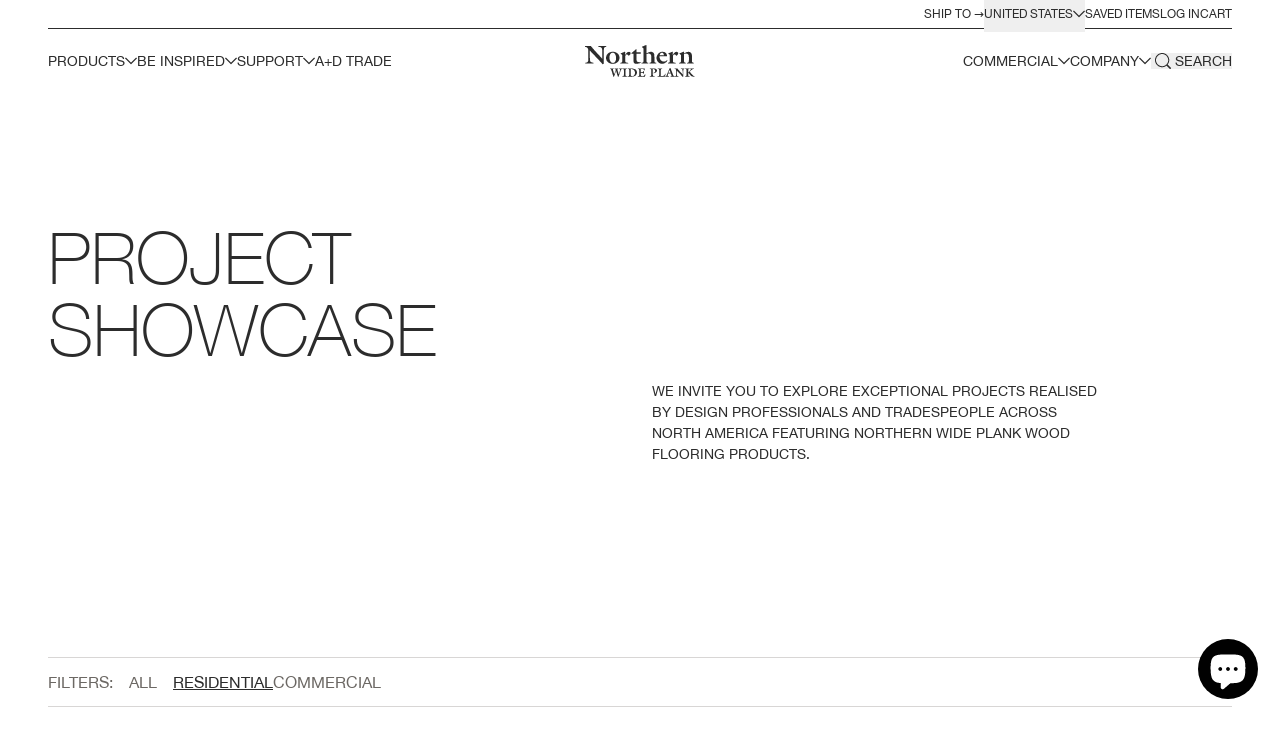

--- FILE ---
content_type: text/html; charset=utf-8
request_url: https://northernwideplank.com/blogs/project-showcase/tagged/residential
body_size: 38732
content:
<!doctype html>
<html class="no-js scroll-smooth scroll-pt-16" lang="en">
  <head>
    <!-- "snippets/limespot.liquid" was not rendered, the associated app was uninstalled -->
    <meta charset="utf-8">
    <meta http-equiv="X-UA-Compatible" content="IE=edge,chrome=1">
    <meta name="viewport" content="width=device-width,initial-scale=1">
    <meta name="theme-color" content="">
    <link rel="canonical" href="https://northernwideplank.com/blogs/project-showcase/tagged/residential">
    <link rel="preconnect" href="https://cdn.shopify.com" crossorigin>
<!-- Google tag (gtag.js) -->
<script async src="https://www.googletagmanager.com/gtag/js?id=G-3DNX8HTBJV"></script>
<script>
  window.dataLayer = window.dataLayer || [];
  function gtag(){dataLayer.push(arguments);}
  gtag('js', new Date());

  gtag('config', 'G-3DNX8HTBJV');

  function preloadImage(url) {
    let preloadLink = document.createElement('link');
    preloadLink.rel = 'preload';
    preloadLink.as = 'image';
    preloadLink.href = url;
    document.head.appendChild(preloadLink);
  }
</script><link rel="preconnect" href="https://fonts.shopifycdn.com" crossorigin>


  <link fetchpriority="low" rel="icon" href="//northernwideplank.com/cdn/shop/files/NWP-Logo-Abrv-Black.png?crop=center&height=32&v=1655912019&width=32" sizes="32x32">
  <link fetchpriority="low" rel="icon" href="//northernwideplank.com/cdn/shop/files/NWP-Logo-Abrv-Black.png?crop=center&height=48&v=1655912019&width=48" sizes="48x48">
  <link fetchpriority="low" rel="apple-touch-icon" href="//northernwideplank.com/cdn/shop/files/NWP-Logo-Abrv-Black.png?crop=center&height=96&v=1655912019&width=96" sizes="96x96">
  <link fetchpriority="low" rel="apple-touch-icon" href="//northernwideplank.com/cdn/shop/files/NWP-Logo-Abrv-Black.png?crop=center&height=144&v=1655912019&width=144" sizes="144x144">
  <link fetchpriority="low" rel="apple-touch-icon" href="//northernwideplank.com/cdn/shop/files/NWP-Logo-Abrv-Black.png?crop=center&height=192&v=1655912019&width=192" sizes="192x192">
  <link fetchpriority="low" rel="apple-touch-icon" href="//northernwideplank.com/cdn/shop/files/NWP-Logo-Abrv-Black.png?crop=center&height=256&v=1655912019&width=256" sizes="256x256">


    
    <script src="//northernwideplank.com/cdn/shop/t/62/assets/index.js?v=38219002311242514821757103031" defer="defer"></script>

    <title>Project Showcase&ndash; Translation missing: en.general.meta.tags&ndash; Northern Wide Plank</title><meta name="description" content="We invite you to explore exceptional projects realised by design professionals and tradesmen across North America featuring Northern Wide Plank wood flooring products.">
    <script type="application/ld+json">
{
  "@context": "http://schema.org",
  "@type": "Organization",
  "name": "Northern Wide Plank",
  
  "sameAs": [
    "",
    "",
    "",
    ""
  ],
  "url": "https://northernwideplank.com"
}
</script>


    

<meta property="og:site_name" content="Northern Wide Plank">
<meta property="og:url" content="https://northernwideplank.com/blogs/project-showcase/tagged/residential">
<meta property="og:title" content="Project Showcase">
<meta property="og:type" content="website">
<meta property="og:description" content="We invite you to explore exceptional projects realised by design professionals and tradesmen across North America featuring Northern Wide Plank wood flooring products.">

<meta name="twitter:site" content="@">
<meta name="twitter:card" content="summary_large_image">
<meta name="twitter:title" content="Project Showcase">
<meta name="twitter:description" content="We invite you to explore exceptional projects realised by design professionals and tradesmen across North America featuring Northern Wide Plank wood flooring products.">

    




    <script>
  window.theme = {
		moneyFormat: "${{amount}}",
		templateName: 'blog',
		templateSuffix: 'showcase'
  }

  window.routes = {
    cart_add_url: '/cart/add',
    cart_change_url: '/cart/change',
    cart_update_url: '/cart/update',
    predictive_search_url: '/search/suggest'
  };

  window.cartStrings = {
    error: `There was an error while updating your cart. Please try again.`,
    quantityError: `You can only add [quantity] of this item to your cart.`
  }

  window.variantStrings = {
    addToCart: `Add to cart`,
    soldOut: `Sold out`,
    unavailable: `Unavailable`,
  }

  
</script>


    <!-- header hook for Shopify plugins -->
    <script>window.performance && window.performance.mark && window.performance.mark('shopify.content_for_header.start');</script><meta id="shopify-digital-wallet" name="shopify-digital-wallet" content="/204537903/digital_wallets/dialog">
<meta name="shopify-checkout-api-token" content="d94fbad0ec9ef5e0ab4773c3b25fac59">
<link rel="alternate" type="application/atom+xml" title="Feed" href="/blogs/project-showcase/tagged/residential.atom" />
<link rel="alternate" hreflang="x-default" href="https://northernwideplank.com/blogs/project-showcase/tagged/residential">
<link rel="alternate" hreflang="en" href="https://northernwideplank.com/blogs/project-showcase/tagged/residential">
<link rel="alternate" hreflang="en-CA" href="https://northernwideplank.ca/blogs/project-showcase/tagged/residential">
<script async="async" src="/checkouts/internal/preloads.js?locale=en-US"></script>
<link rel="preconnect" href="https://shop.app" crossorigin="anonymous">
<script async="async" src="https://shop.app/checkouts/internal/preloads.js?locale=en-US&shop_id=204537903" crossorigin="anonymous"></script>
<script id="shopify-features" type="application/json">{"accessToken":"d94fbad0ec9ef5e0ab4773c3b25fac59","betas":["rich-media-storefront-analytics"],"domain":"northernwideplank.com","predictiveSearch":true,"shopId":204537903,"locale":"en"}</script>
<script>var Shopify = Shopify || {};
Shopify.shop = "northern-wide-plank-corp.myshopify.com";
Shopify.locale = "en";
Shopify.currency = {"active":"USD","rate":"1.0"};
Shopify.country = "US";
Shopify.theme = {"name":"nwp\/main","id":134197870813,"schema_name":null,"schema_version":null,"theme_store_id":null,"role":"main"};
Shopify.theme.handle = "null";
Shopify.theme.style = {"id":null,"handle":null};
Shopify.cdnHost = "northernwideplank.com/cdn";
Shopify.routes = Shopify.routes || {};
Shopify.routes.root = "/";</script>
<script type="module">!function(o){(o.Shopify=o.Shopify||{}).modules=!0}(window);</script>
<script>!function(o){function n(){var o=[];function n(){o.push(Array.prototype.slice.apply(arguments))}return n.q=o,n}var t=o.Shopify=o.Shopify||{};t.loadFeatures=n(),t.autoloadFeatures=n()}(window);</script>
<script>
  window.ShopifyPay = window.ShopifyPay || {};
  window.ShopifyPay.apiHost = "shop.app\/pay";
  window.ShopifyPay.redirectState = null;
</script>
<script id="shop-js-analytics" type="application/json">{"pageType":"blog"}</script>
<script defer="defer" async type="module" src="//northernwideplank.com/cdn/shopifycloud/shop-js/modules/v2/client.init-shop-cart-sync_BApSsMSl.en.esm.js"></script>
<script defer="defer" async type="module" src="//northernwideplank.com/cdn/shopifycloud/shop-js/modules/v2/chunk.common_CBoos6YZ.esm.js"></script>
<script type="module">
  await import("//northernwideplank.com/cdn/shopifycloud/shop-js/modules/v2/client.init-shop-cart-sync_BApSsMSl.en.esm.js");
await import("//northernwideplank.com/cdn/shopifycloud/shop-js/modules/v2/chunk.common_CBoos6YZ.esm.js");

  window.Shopify.SignInWithShop?.initShopCartSync?.({"fedCMEnabled":true,"windoidEnabled":true});

</script>
<script>
  window.Shopify = window.Shopify || {};
  if (!window.Shopify.featureAssets) window.Shopify.featureAssets = {};
  window.Shopify.featureAssets['shop-js'] = {"shop-cart-sync":["modules/v2/client.shop-cart-sync_DJczDl9f.en.esm.js","modules/v2/chunk.common_CBoos6YZ.esm.js"],"init-fed-cm":["modules/v2/client.init-fed-cm_BzwGC0Wi.en.esm.js","modules/v2/chunk.common_CBoos6YZ.esm.js"],"init-windoid":["modules/v2/client.init-windoid_BS26ThXS.en.esm.js","modules/v2/chunk.common_CBoos6YZ.esm.js"],"shop-cash-offers":["modules/v2/client.shop-cash-offers_DthCPNIO.en.esm.js","modules/v2/chunk.common_CBoos6YZ.esm.js","modules/v2/chunk.modal_Bu1hFZFC.esm.js"],"shop-button":["modules/v2/client.shop-button_D_JX508o.en.esm.js","modules/v2/chunk.common_CBoos6YZ.esm.js"],"init-shop-email-lookup-coordinator":["modules/v2/client.init-shop-email-lookup-coordinator_DFwWcvrS.en.esm.js","modules/v2/chunk.common_CBoos6YZ.esm.js"],"shop-toast-manager":["modules/v2/client.shop-toast-manager_tEhgP2F9.en.esm.js","modules/v2/chunk.common_CBoos6YZ.esm.js"],"shop-login-button":["modules/v2/client.shop-login-button_DwLgFT0K.en.esm.js","modules/v2/chunk.common_CBoos6YZ.esm.js","modules/v2/chunk.modal_Bu1hFZFC.esm.js"],"avatar":["modules/v2/client.avatar_BTnouDA3.en.esm.js"],"init-shop-cart-sync":["modules/v2/client.init-shop-cart-sync_BApSsMSl.en.esm.js","modules/v2/chunk.common_CBoos6YZ.esm.js"],"pay-button":["modules/v2/client.pay-button_BuNmcIr_.en.esm.js","modules/v2/chunk.common_CBoos6YZ.esm.js"],"init-shop-for-new-customer-accounts":["modules/v2/client.init-shop-for-new-customer-accounts_DrjXSI53.en.esm.js","modules/v2/client.shop-login-button_DwLgFT0K.en.esm.js","modules/v2/chunk.common_CBoos6YZ.esm.js","modules/v2/chunk.modal_Bu1hFZFC.esm.js"],"init-customer-accounts-sign-up":["modules/v2/client.init-customer-accounts-sign-up_TlVCiykN.en.esm.js","modules/v2/client.shop-login-button_DwLgFT0K.en.esm.js","modules/v2/chunk.common_CBoos6YZ.esm.js","modules/v2/chunk.modal_Bu1hFZFC.esm.js"],"shop-follow-button":["modules/v2/client.shop-follow-button_C5D3XtBb.en.esm.js","modules/v2/chunk.common_CBoos6YZ.esm.js","modules/v2/chunk.modal_Bu1hFZFC.esm.js"],"checkout-modal":["modules/v2/client.checkout-modal_8TC_1FUY.en.esm.js","modules/v2/chunk.common_CBoos6YZ.esm.js","modules/v2/chunk.modal_Bu1hFZFC.esm.js"],"init-customer-accounts":["modules/v2/client.init-customer-accounts_C0Oh2ljF.en.esm.js","modules/v2/client.shop-login-button_DwLgFT0K.en.esm.js","modules/v2/chunk.common_CBoos6YZ.esm.js","modules/v2/chunk.modal_Bu1hFZFC.esm.js"],"lead-capture":["modules/v2/client.lead-capture_Cq0gfm7I.en.esm.js","modules/v2/chunk.common_CBoos6YZ.esm.js","modules/v2/chunk.modal_Bu1hFZFC.esm.js"],"shop-login":["modules/v2/client.shop-login_BmtnoEUo.en.esm.js","modules/v2/chunk.common_CBoos6YZ.esm.js","modules/v2/chunk.modal_Bu1hFZFC.esm.js"],"payment-terms":["modules/v2/client.payment-terms_BHOWV7U_.en.esm.js","modules/v2/chunk.common_CBoos6YZ.esm.js","modules/v2/chunk.modal_Bu1hFZFC.esm.js"]};
</script>
<script>(function() {
  var isLoaded = false;
  function asyncLoad() {
    if (isLoaded) return;
    isLoaded = true;
    var urls = ["\/\/cdn.shopify.com\/proxy\/20e0d9b454611eb66955ad668f490953b6b819688dbc4960cafc25e642f907c3\/northernwideplank.activehosted.com\/js\/site-tracking.php?shop=northern-wide-plank-corp.myshopify.com\u0026sp-cache-control=cHVibGljLCBtYXgtYWdlPTkwMA","\/\/cdn.shopify.com\/proxy\/20e0d9b454611eb66955ad668f490953b6b819688dbc4960cafc25e642f907c3\/northernwideplank.activehosted.com\/js\/site-tracking.php?shop=northern-wide-plank-corp.myshopify.com\u0026sp-cache-control=cHVibGljLCBtYXgtYWdlPTkwMA","\/\/cdn.shopify.com\/proxy\/20e0d9b454611eb66955ad668f490953b6b819688dbc4960cafc25e642f907c3\/northernwideplank.activehosted.com\/js\/site-tracking.php?shop=northern-wide-plank-corp.myshopify.com\u0026sp-cache-control=cHVibGljLCBtYXgtYWdlPTkwMA","\/\/cdn.shopify.com\/proxy\/20e0d9b454611eb66955ad668f490953b6b819688dbc4960cafc25e642f907c3\/northernwideplank.activehosted.com\/js\/site-tracking.php?shop=northern-wide-plank-corp.myshopify.com\u0026sp-cache-control=cHVibGljLCBtYXgtYWdlPTkwMA","\/\/cdn.shopify.com\/proxy\/20e0d9b454611eb66955ad668f490953b6b819688dbc4960cafc25e642f907c3\/northernwideplank.activehosted.com\/js\/site-tracking.php?shop=northern-wide-plank-corp.myshopify.com\u0026sp-cache-control=cHVibGljLCBtYXgtYWdlPTkwMA","https:\/\/scripttags.jst.ai\/shopify_justuno_204537903_8b0f4af0-7b41-11ee-8a39-fb82711b75e8.js?shop=northern-wide-plank-corp.myshopify.com","\/\/cdn.shopify.com\/proxy\/20e0d9b454611eb66955ad668f490953b6b819688dbc4960cafc25e642f907c3\/northernwideplank.activehosted.com\/js\/site-tracking.php?shop=northern-wide-plank-corp.myshopify.com\u0026sp-cache-control=cHVibGljLCBtYXgtYWdlPTkwMA"];
    for (var i = 0; i < urls.length; i++) {
      var s = document.createElement('script');
      s.type = 'text/javascript';
      s.async = true;
      s.src = urls[i];
      var x = document.getElementsByTagName('script')[0];
      x.parentNode.insertBefore(s, x);
    }
  };
  if(window.attachEvent) {
    window.attachEvent('onload', asyncLoad);
  } else {
    window.addEventListener('load', asyncLoad, false);
  }
})();</script>
<script id="__st">var __st={"a":204537903,"offset":-18000,"reqid":"b454ebee-6e26-48d4-904c-20baccbc018c-1768878617","pageurl":"northernwideplank.com\/blogs\/project-showcase\/tagged\/residential","s":"blogs-12658966575","u":"3610ab9b7ba7","p":"blog","rtyp":"blog","rid":12658966575};</script>
<script>window.ShopifyPaypalV4VisibilityTracking = true;</script>
<script id="captcha-bootstrap">!function(){'use strict';const t='contact',e='account',n='new_comment',o=[[t,t],['blogs',n],['comments',n],[t,'customer']],c=[[e,'customer_login'],[e,'guest_login'],[e,'recover_customer_password'],[e,'create_customer']],r=t=>t.map((([t,e])=>`form[action*='/${t}']:not([data-nocaptcha='true']) input[name='form_type'][value='${e}']`)).join(','),a=t=>()=>t?[...document.querySelectorAll(t)].map((t=>t.form)):[];function s(){const t=[...o],e=r(t);return a(e)}const i='password',u='form_key',d=['recaptcha-v3-token','g-recaptcha-response','h-captcha-response',i],f=()=>{try{return window.sessionStorage}catch{return}},m='__shopify_v',_=t=>t.elements[u];function p(t,e,n=!1){try{const o=window.sessionStorage,c=JSON.parse(o.getItem(e)),{data:r}=function(t){const{data:e,action:n}=t;return t[m]||n?{data:e,action:n}:{data:t,action:n}}(c);for(const[e,n]of Object.entries(r))t.elements[e]&&(t.elements[e].value=n);n&&o.removeItem(e)}catch(o){console.error('form repopulation failed',{error:o})}}const l='form_type',E='cptcha';function T(t){t.dataset[E]=!0}const w=window,h=w.document,L='Shopify',v='ce_forms',y='captcha';let A=!1;((t,e)=>{const n=(g='f06e6c50-85a8-45c8-87d0-21a2b65856fe',I='https://cdn.shopify.com/shopifycloud/storefront-forms-hcaptcha/ce_storefront_forms_captcha_hcaptcha.v1.5.2.iife.js',D={infoText:'Protected by hCaptcha',privacyText:'Privacy',termsText:'Terms'},(t,e,n)=>{const o=w[L][v],c=o.bindForm;if(c)return c(t,g,e,D).then(n);var r;o.q.push([[t,g,e,D],n]),r=I,A||(h.body.append(Object.assign(h.createElement('script'),{id:'captcha-provider',async:!0,src:r})),A=!0)});var g,I,D;w[L]=w[L]||{},w[L][v]=w[L][v]||{},w[L][v].q=[],w[L][y]=w[L][y]||{},w[L][y].protect=function(t,e){n(t,void 0,e),T(t)},Object.freeze(w[L][y]),function(t,e,n,w,h,L){const[v,y,A,g]=function(t,e,n){const i=e?o:[],u=t?c:[],d=[...i,...u],f=r(d),m=r(i),_=r(d.filter((([t,e])=>n.includes(e))));return[a(f),a(m),a(_),s()]}(w,h,L),I=t=>{const e=t.target;return e instanceof HTMLFormElement?e:e&&e.form},D=t=>v().includes(t);t.addEventListener('submit',(t=>{const e=I(t);if(!e)return;const n=D(e)&&!e.dataset.hcaptchaBound&&!e.dataset.recaptchaBound,o=_(e),c=g().includes(e)&&(!o||!o.value);(n||c)&&t.preventDefault(),c&&!n&&(function(t){try{if(!f())return;!function(t){const e=f();if(!e)return;const n=_(t);if(!n)return;const o=n.value;o&&e.removeItem(o)}(t);const e=Array.from(Array(32),(()=>Math.random().toString(36)[2])).join('');!function(t,e){_(t)||t.append(Object.assign(document.createElement('input'),{type:'hidden',name:u})),t.elements[u].value=e}(t,e),function(t,e){const n=f();if(!n)return;const o=[...t.querySelectorAll(`input[type='${i}']`)].map((({name:t})=>t)),c=[...d,...o],r={};for(const[a,s]of new FormData(t).entries())c.includes(a)||(r[a]=s);n.setItem(e,JSON.stringify({[m]:1,action:t.action,data:r}))}(t,e)}catch(e){console.error('failed to persist form',e)}}(e),e.submit())}));const S=(t,e)=>{t&&!t.dataset[E]&&(n(t,e.some((e=>e===t))),T(t))};for(const o of['focusin','change'])t.addEventListener(o,(t=>{const e=I(t);D(e)&&S(e,y())}));const B=e.get('form_key'),M=e.get(l),P=B&&M;t.addEventListener('DOMContentLoaded',(()=>{const t=y();if(P)for(const e of t)e.elements[l].value===M&&p(e,B);[...new Set([...A(),...v().filter((t=>'true'===t.dataset.shopifyCaptcha))])].forEach((e=>S(e,t)))}))}(h,new URLSearchParams(w.location.search),n,t,e,['guest_login'])})(!0,!0)}();</script>
<script integrity="sha256-4kQ18oKyAcykRKYeNunJcIwy7WH5gtpwJnB7kiuLZ1E=" data-source-attribution="shopify.loadfeatures" defer="defer" src="//northernwideplank.com/cdn/shopifycloud/storefront/assets/storefront/load_feature-a0a9edcb.js" crossorigin="anonymous"></script>
<script crossorigin="anonymous" defer="defer" src="//northernwideplank.com/cdn/shopifycloud/storefront/assets/shopify_pay/storefront-65b4c6d7.js?v=20250812"></script>
<script data-source-attribution="shopify.dynamic_checkout.dynamic.init">var Shopify=Shopify||{};Shopify.PaymentButton=Shopify.PaymentButton||{isStorefrontPortableWallets:!0,init:function(){window.Shopify.PaymentButton.init=function(){};var t=document.createElement("script");t.src="https://northernwideplank.com/cdn/shopifycloud/portable-wallets/latest/portable-wallets.en.js",t.type="module",document.head.appendChild(t)}};
</script>
<script data-source-attribution="shopify.dynamic_checkout.buyer_consent">
  function portableWalletsHideBuyerConsent(e){var t=document.getElementById("shopify-buyer-consent"),n=document.getElementById("shopify-subscription-policy-button");t&&n&&(t.classList.add("hidden"),t.setAttribute("aria-hidden","true"),n.removeEventListener("click",e))}function portableWalletsShowBuyerConsent(e){var t=document.getElementById("shopify-buyer-consent"),n=document.getElementById("shopify-subscription-policy-button");t&&n&&(t.classList.remove("hidden"),t.removeAttribute("aria-hidden"),n.addEventListener("click",e))}window.Shopify?.PaymentButton&&(window.Shopify.PaymentButton.hideBuyerConsent=portableWalletsHideBuyerConsent,window.Shopify.PaymentButton.showBuyerConsent=portableWalletsShowBuyerConsent);
</script>
<script data-source-attribution="shopify.dynamic_checkout.cart.bootstrap">document.addEventListener("DOMContentLoaded",(function(){function t(){return document.querySelector("shopify-accelerated-checkout-cart, shopify-accelerated-checkout")}if(t())Shopify.PaymentButton.init();else{new MutationObserver((function(e,n){t()&&(Shopify.PaymentButton.init(),n.disconnect())})).observe(document.body,{childList:!0,subtree:!0})}}));
</script>
<link id="shopify-accelerated-checkout-styles" rel="stylesheet" media="screen" href="https://northernwideplank.com/cdn/shopifycloud/portable-wallets/latest/accelerated-checkout-backwards-compat.css" crossorigin="anonymous">
<style id="shopify-accelerated-checkout-cart">
        #shopify-buyer-consent {
  margin-top: 1em;
  display: inline-block;
  width: 100%;
}

#shopify-buyer-consent.hidden {
  display: none;
}

#shopify-subscription-policy-button {
  background: none;
  border: none;
  padding: 0;
  text-decoration: underline;
  font-size: inherit;
  cursor: pointer;
}

#shopify-subscription-policy-button::before {
  box-shadow: none;
}

      </style>
<link rel="stylesheet" media="screen" href="//northernwideplank.com/cdn/shop/t/62/compiled_assets/styles.css?v=32623">
<script>window.performance && window.performance.mark && window.performance.mark('shopify.content_for_header.end');</script>


    <style data-shopify>
      		@font-face {
      		font-family: 'Helvetica Neue';
      		src: url('//northernwideplank.com/cdn/shop/t/62/assets/thin.woff2?v=150643431578449913181658757578') format('woff2');
      		font-weight: 100;
      		font-style: normal;
        font-display: fallback;
      		}

      		@font-face {
      		font-family: 'Helvetica Neue';
      		src: url('//northernwideplank.com/cdn/shop/t/62/assets/light.woff2?v=183705432064504856341658757577') format('woff2');
      		font-weight: 300;
      		font-style: normal;
        font-display: fallback;
      		}

      		@font-face {
      		font-family: 'Helvetica Neue';
      		src: url('//northernwideplank.com/cdn/shop/t/62/assets/regular.woff2?v=52610591175104347311658757576') format('woff2');
      		font-weight: normal;
      		font-style: normal;
        font-display: fallback;
      		}
    </style>

    <link href="//northernwideplank.com/cdn/shop/t/62/assets/style.css?v=47451233514513874631767910173" rel="stylesheet">
    <!-- <link href="//northernwideplank.com/cdn/shop/t/62/assets/base.css?v=32623" rel="stylesheet" type="text/css" media="all" /> -->

    <script>
      document.documentElement.className = document.documentElement.className.replace('no-js', 'js');
    </script>
  <script src="https://cdn.shopify.com/extensions/e4b3a77b-20c9-4161-b1bb-deb87046128d/inbox-1253/assets/inbox-chat-loader.js" type="text/javascript" defer="defer"></script>
<meta property="og:image" content="https://cdn.shopify.com/s/files/1/0002/0453/7903/files/s--image-gallery-desktop-sample-image-2.webp?v=1683728662" />
<meta property="og:image:secure_url" content="https://cdn.shopify.com/s/files/1/0002/0453/7903/files/s--image-gallery-desktop-sample-image-2.webp?v=1683728662" />
<meta property="og:image:width" content="960" />
<meta property="og:image:height" content="640" />
<link href="https://monorail-edge.shopifysvc.com" rel="dns-prefetch">
<script>(function(){if ("sendBeacon" in navigator && "performance" in window) {try {var session_token_from_headers = performance.getEntriesByType('navigation')[0].serverTiming.find(x => x.name == '_s').description;} catch {var session_token_from_headers = undefined;}var session_cookie_matches = document.cookie.match(/_shopify_s=([^;]*)/);var session_token_from_cookie = session_cookie_matches && session_cookie_matches.length === 2 ? session_cookie_matches[1] : "";var session_token = session_token_from_headers || session_token_from_cookie || "";function handle_abandonment_event(e) {var entries = performance.getEntries().filter(function(entry) {return /monorail-edge.shopifysvc.com/.test(entry.name);});if (!window.abandonment_tracked && entries.length === 0) {window.abandonment_tracked = true;var currentMs = Date.now();var navigation_start = performance.timing.navigationStart;var payload = {shop_id: 204537903,url: window.location.href,navigation_start,duration: currentMs - navigation_start,session_token,page_type: "blog"};window.navigator.sendBeacon("https://monorail-edge.shopifysvc.com/v1/produce", JSON.stringify({schema_id: "online_store_buyer_site_abandonment/1.1",payload: payload,metadata: {event_created_at_ms: currentMs,event_sent_at_ms: currentMs}}));}}window.addEventListener('pagehide', handle_abandonment_event);}}());</script>
<script id="web-pixels-manager-setup">(function e(e,d,r,n,o){if(void 0===o&&(o={}),!Boolean(null===(a=null===(i=window.Shopify)||void 0===i?void 0:i.analytics)||void 0===a?void 0:a.replayQueue)){var i,a;window.Shopify=window.Shopify||{};var t=window.Shopify;t.analytics=t.analytics||{};var s=t.analytics;s.replayQueue=[],s.publish=function(e,d,r){return s.replayQueue.push([e,d,r]),!0};try{self.performance.mark("wpm:start")}catch(e){}var l=function(){var e={modern:/Edge?\/(1{2}[4-9]|1[2-9]\d|[2-9]\d{2}|\d{4,})\.\d+(\.\d+|)|Firefox\/(1{2}[4-9]|1[2-9]\d|[2-9]\d{2}|\d{4,})\.\d+(\.\d+|)|Chrom(ium|e)\/(9{2}|\d{3,})\.\d+(\.\d+|)|(Maci|X1{2}).+ Version\/(15\.\d+|(1[6-9]|[2-9]\d|\d{3,})\.\d+)([,.]\d+|)( \(\w+\)|)( Mobile\/\w+|) Safari\/|Chrome.+OPR\/(9{2}|\d{3,})\.\d+\.\d+|(CPU[ +]OS|iPhone[ +]OS|CPU[ +]iPhone|CPU IPhone OS|CPU iPad OS)[ +]+(15[._]\d+|(1[6-9]|[2-9]\d|\d{3,})[._]\d+)([._]\d+|)|Android:?[ /-](13[3-9]|1[4-9]\d|[2-9]\d{2}|\d{4,})(\.\d+|)(\.\d+|)|Android.+Firefox\/(13[5-9]|1[4-9]\d|[2-9]\d{2}|\d{4,})\.\d+(\.\d+|)|Android.+Chrom(ium|e)\/(13[3-9]|1[4-9]\d|[2-9]\d{2}|\d{4,})\.\d+(\.\d+|)|SamsungBrowser\/([2-9]\d|\d{3,})\.\d+/,legacy:/Edge?\/(1[6-9]|[2-9]\d|\d{3,})\.\d+(\.\d+|)|Firefox\/(5[4-9]|[6-9]\d|\d{3,})\.\d+(\.\d+|)|Chrom(ium|e)\/(5[1-9]|[6-9]\d|\d{3,})\.\d+(\.\d+|)([\d.]+$|.*Safari\/(?![\d.]+ Edge\/[\d.]+$))|(Maci|X1{2}).+ Version\/(10\.\d+|(1[1-9]|[2-9]\d|\d{3,})\.\d+)([,.]\d+|)( \(\w+\)|)( Mobile\/\w+|) Safari\/|Chrome.+OPR\/(3[89]|[4-9]\d|\d{3,})\.\d+\.\d+|(CPU[ +]OS|iPhone[ +]OS|CPU[ +]iPhone|CPU IPhone OS|CPU iPad OS)[ +]+(10[._]\d+|(1[1-9]|[2-9]\d|\d{3,})[._]\d+)([._]\d+|)|Android:?[ /-](13[3-9]|1[4-9]\d|[2-9]\d{2}|\d{4,})(\.\d+|)(\.\d+|)|Mobile Safari.+OPR\/([89]\d|\d{3,})\.\d+\.\d+|Android.+Firefox\/(13[5-9]|1[4-9]\d|[2-9]\d{2}|\d{4,})\.\d+(\.\d+|)|Android.+Chrom(ium|e)\/(13[3-9]|1[4-9]\d|[2-9]\d{2}|\d{4,})\.\d+(\.\d+|)|Android.+(UC? ?Browser|UCWEB|U3)[ /]?(15\.([5-9]|\d{2,})|(1[6-9]|[2-9]\d|\d{3,})\.\d+)\.\d+|SamsungBrowser\/(5\.\d+|([6-9]|\d{2,})\.\d+)|Android.+MQ{2}Browser\/(14(\.(9|\d{2,})|)|(1[5-9]|[2-9]\d|\d{3,})(\.\d+|))(\.\d+|)|K[Aa][Ii]OS\/(3\.\d+|([4-9]|\d{2,})\.\d+)(\.\d+|)/},d=e.modern,r=e.legacy,n=navigator.userAgent;return n.match(d)?"modern":n.match(r)?"legacy":"unknown"}(),u="modern"===l?"modern":"legacy",c=(null!=n?n:{modern:"",legacy:""})[u],f=function(e){return[e.baseUrl,"/wpm","/b",e.hashVersion,"modern"===e.buildTarget?"m":"l",".js"].join("")}({baseUrl:d,hashVersion:r,buildTarget:u}),m=function(e){var d=e.version,r=e.bundleTarget,n=e.surface,o=e.pageUrl,i=e.monorailEndpoint;return{emit:function(e){var a=e.status,t=e.errorMsg,s=(new Date).getTime(),l=JSON.stringify({metadata:{event_sent_at_ms:s},events:[{schema_id:"web_pixels_manager_load/3.1",payload:{version:d,bundle_target:r,page_url:o,status:a,surface:n,error_msg:t},metadata:{event_created_at_ms:s}}]});if(!i)return console&&console.warn&&console.warn("[Web Pixels Manager] No Monorail endpoint provided, skipping logging."),!1;try{return self.navigator.sendBeacon.bind(self.navigator)(i,l)}catch(e){}var u=new XMLHttpRequest;try{return u.open("POST",i,!0),u.setRequestHeader("Content-Type","text/plain"),u.send(l),!0}catch(e){return console&&console.warn&&console.warn("[Web Pixels Manager] Got an unhandled error while logging to Monorail."),!1}}}}({version:r,bundleTarget:l,surface:e.surface,pageUrl:self.location.href,monorailEndpoint:e.monorailEndpoint});try{o.browserTarget=l,function(e){var d=e.src,r=e.async,n=void 0===r||r,o=e.onload,i=e.onerror,a=e.sri,t=e.scriptDataAttributes,s=void 0===t?{}:t,l=document.createElement("script"),u=document.querySelector("head"),c=document.querySelector("body");if(l.async=n,l.src=d,a&&(l.integrity=a,l.crossOrigin="anonymous"),s)for(var f in s)if(Object.prototype.hasOwnProperty.call(s,f))try{l.dataset[f]=s[f]}catch(e){}if(o&&l.addEventListener("load",o),i&&l.addEventListener("error",i),u)u.appendChild(l);else{if(!c)throw new Error("Did not find a head or body element to append the script");c.appendChild(l)}}({src:f,async:!0,onload:function(){if(!function(){var e,d;return Boolean(null===(d=null===(e=window.Shopify)||void 0===e?void 0:e.analytics)||void 0===d?void 0:d.initialized)}()){var d=window.webPixelsManager.init(e)||void 0;if(d){var r=window.Shopify.analytics;r.replayQueue.forEach((function(e){var r=e[0],n=e[1],o=e[2];d.publishCustomEvent(r,n,o)})),r.replayQueue=[],r.publish=d.publishCustomEvent,r.visitor=d.visitor,r.initialized=!0}}},onerror:function(){return m.emit({status:"failed",errorMsg:"".concat(f," has failed to load")})},sri:function(e){var d=/^sha384-[A-Za-z0-9+/=]+$/;return"string"==typeof e&&d.test(e)}(c)?c:"",scriptDataAttributes:o}),m.emit({status:"loading"})}catch(e){m.emit({status:"failed",errorMsg:(null==e?void 0:e.message)||"Unknown error"})}}})({shopId: 204537903,storefrontBaseUrl: "https://northernwideplank.com",extensionsBaseUrl: "https://extensions.shopifycdn.com/cdn/shopifycloud/web-pixels-manager",monorailEndpoint: "https://monorail-edge.shopifysvc.com/unstable/produce_batch",surface: "storefront-renderer",enabledBetaFlags: ["2dca8a86"],webPixelsConfigList: [{"id":"690421981","configuration":"{\"accountID\":\"213639\"}","eventPayloadVersion":"v1","runtimeContext":"STRICT","scriptVersion":"e9702cc0fbdd9453d46c7ca8e2f5a5f4","type":"APP","apiClientId":956606,"privacyPurposes":[],"dataSharingAdjustments":{"protectedCustomerApprovalScopes":["read_customer_personal_data"]}},{"id":"444760285","configuration":"{\"config\":\"{\\\"pixel_id\\\":\\\"G-3DNX8HTBJV\\\",\\\"gtag_events\\\":[{\\\"type\\\":\\\"begin_checkout\\\",\\\"action_label\\\":\\\"G-3DNX8HTBJV\\\"},{\\\"type\\\":\\\"search\\\",\\\"action_label\\\":\\\"G-3DNX8HTBJV\\\"},{\\\"type\\\":\\\"view_item\\\",\\\"action_label\\\":\\\"G-3DNX8HTBJV\\\"},{\\\"type\\\":\\\"purchase\\\",\\\"action_label\\\":\\\"G-3DNX8HTBJV\\\"},{\\\"type\\\":\\\"page_view\\\",\\\"action_label\\\":\\\"G-3DNX8HTBJV\\\"},{\\\"type\\\":\\\"add_payment_info\\\",\\\"action_label\\\":\\\"G-3DNX8HTBJV\\\"},{\\\"type\\\":\\\"add_to_cart\\\",\\\"action_label\\\":\\\"G-3DNX8HTBJV\\\"}],\\\"enable_monitoring_mode\\\":false}\"}","eventPayloadVersion":"v1","runtimeContext":"OPEN","scriptVersion":"b2a88bafab3e21179ed38636efcd8a93","type":"APP","apiClientId":1780363,"privacyPurposes":[],"dataSharingAdjustments":{"protectedCustomerApprovalScopes":["read_customer_address","read_customer_email","read_customer_name","read_customer_personal_data","read_customer_phone"]}},{"id":"71794909","configuration":"{\"tagID\":\"2613944674418\"}","eventPayloadVersion":"v1","runtimeContext":"STRICT","scriptVersion":"18031546ee651571ed29edbe71a3550b","type":"APP","apiClientId":3009811,"privacyPurposes":["ANALYTICS","MARKETING","SALE_OF_DATA"],"dataSharingAdjustments":{"protectedCustomerApprovalScopes":["read_customer_address","read_customer_email","read_customer_name","read_customer_personal_data","read_customer_phone"]}},{"id":"68452573","eventPayloadVersion":"v1","runtimeContext":"LAX","scriptVersion":"1","type":"CUSTOM","privacyPurposes":["ANALYTICS"],"name":"Google Analytics tag (migrated)"},{"id":"shopify-app-pixel","configuration":"{}","eventPayloadVersion":"v1","runtimeContext":"STRICT","scriptVersion":"0450","apiClientId":"shopify-pixel","type":"APP","privacyPurposes":["ANALYTICS","MARKETING"]},{"id":"shopify-custom-pixel","eventPayloadVersion":"v1","runtimeContext":"LAX","scriptVersion":"0450","apiClientId":"shopify-pixel","type":"CUSTOM","privacyPurposes":["ANALYTICS","MARKETING"]}],isMerchantRequest: false,initData: {"shop":{"name":"Northern Wide Plank","paymentSettings":{"currencyCode":"USD"},"myshopifyDomain":"northern-wide-plank-corp.myshopify.com","countryCode":"CA","storefrontUrl":"https:\/\/northernwideplank.com"},"customer":null,"cart":null,"checkout":null,"productVariants":[],"purchasingCompany":null},},"https://northernwideplank.com/cdn","fcfee988w5aeb613cpc8e4bc33m6693e112",{"modern":"","legacy":""},{"shopId":"204537903","storefrontBaseUrl":"https:\/\/northernwideplank.com","extensionBaseUrl":"https:\/\/extensions.shopifycdn.com\/cdn\/shopifycloud\/web-pixels-manager","surface":"storefront-renderer","enabledBetaFlags":"[\"2dca8a86\"]","isMerchantRequest":"false","hashVersion":"fcfee988w5aeb613cpc8e4bc33m6693e112","publish":"custom","events":"[[\"page_viewed\",{}]]"});</script><script>
  window.ShopifyAnalytics = window.ShopifyAnalytics || {};
  window.ShopifyAnalytics.meta = window.ShopifyAnalytics.meta || {};
  window.ShopifyAnalytics.meta.currency = 'USD';
  var meta = {"page":{"pageType":"blog","resourceType":"blog","resourceId":12658966575,"requestId":"b454ebee-6e26-48d4-904c-20baccbc018c-1768878617"}};
  for (var attr in meta) {
    window.ShopifyAnalytics.meta[attr] = meta[attr];
  }
</script>
<script class="analytics">
  (function () {
    var customDocumentWrite = function(content) {
      var jquery = null;

      if (window.jQuery) {
        jquery = window.jQuery;
      } else if (window.Checkout && window.Checkout.$) {
        jquery = window.Checkout.$;
      }

      if (jquery) {
        jquery('body').append(content);
      }
    };

    var hasLoggedConversion = function(token) {
      if (token) {
        return document.cookie.indexOf('loggedConversion=' + token) !== -1;
      }
      return false;
    }

    var setCookieIfConversion = function(token) {
      if (token) {
        var twoMonthsFromNow = new Date(Date.now());
        twoMonthsFromNow.setMonth(twoMonthsFromNow.getMonth() + 2);

        document.cookie = 'loggedConversion=' + token + '; expires=' + twoMonthsFromNow;
      }
    }

    var trekkie = window.ShopifyAnalytics.lib = window.trekkie = window.trekkie || [];
    if (trekkie.integrations) {
      return;
    }
    trekkie.methods = [
      'identify',
      'page',
      'ready',
      'track',
      'trackForm',
      'trackLink'
    ];
    trekkie.factory = function(method) {
      return function() {
        var args = Array.prototype.slice.call(arguments);
        args.unshift(method);
        trekkie.push(args);
        return trekkie;
      };
    };
    for (var i = 0; i < trekkie.methods.length; i++) {
      var key = trekkie.methods[i];
      trekkie[key] = trekkie.factory(key);
    }
    trekkie.load = function(config) {
      trekkie.config = config || {};
      trekkie.config.initialDocumentCookie = document.cookie;
      var first = document.getElementsByTagName('script')[0];
      var script = document.createElement('script');
      script.type = 'text/javascript';
      script.onerror = function(e) {
        var scriptFallback = document.createElement('script');
        scriptFallback.type = 'text/javascript';
        scriptFallback.onerror = function(error) {
                var Monorail = {
      produce: function produce(monorailDomain, schemaId, payload) {
        var currentMs = new Date().getTime();
        var event = {
          schema_id: schemaId,
          payload: payload,
          metadata: {
            event_created_at_ms: currentMs,
            event_sent_at_ms: currentMs
          }
        };
        return Monorail.sendRequest("https://" + monorailDomain + "/v1/produce", JSON.stringify(event));
      },
      sendRequest: function sendRequest(endpointUrl, payload) {
        // Try the sendBeacon API
        if (window && window.navigator && typeof window.navigator.sendBeacon === 'function' && typeof window.Blob === 'function' && !Monorail.isIos12()) {
          var blobData = new window.Blob([payload], {
            type: 'text/plain'
          });

          if (window.navigator.sendBeacon(endpointUrl, blobData)) {
            return true;
          } // sendBeacon was not successful

        } // XHR beacon

        var xhr = new XMLHttpRequest();

        try {
          xhr.open('POST', endpointUrl);
          xhr.setRequestHeader('Content-Type', 'text/plain');
          xhr.send(payload);
        } catch (e) {
          console.log(e);
        }

        return false;
      },
      isIos12: function isIos12() {
        return window.navigator.userAgent.lastIndexOf('iPhone; CPU iPhone OS 12_') !== -1 || window.navigator.userAgent.lastIndexOf('iPad; CPU OS 12_') !== -1;
      }
    };
    Monorail.produce('monorail-edge.shopifysvc.com',
      'trekkie_storefront_load_errors/1.1',
      {shop_id: 204537903,
      theme_id: 134197870813,
      app_name: "storefront",
      context_url: window.location.href,
      source_url: "//northernwideplank.com/cdn/s/trekkie.storefront.cd680fe47e6c39ca5d5df5f0a32d569bc48c0f27.min.js"});

        };
        scriptFallback.async = true;
        scriptFallback.src = '//northernwideplank.com/cdn/s/trekkie.storefront.cd680fe47e6c39ca5d5df5f0a32d569bc48c0f27.min.js';
        first.parentNode.insertBefore(scriptFallback, first);
      };
      script.async = true;
      script.src = '//northernwideplank.com/cdn/s/trekkie.storefront.cd680fe47e6c39ca5d5df5f0a32d569bc48c0f27.min.js';
      first.parentNode.insertBefore(script, first);
    };
    trekkie.load(
      {"Trekkie":{"appName":"storefront","development":false,"defaultAttributes":{"shopId":204537903,"isMerchantRequest":null,"themeId":134197870813,"themeCityHash":"16463289996376712055","contentLanguage":"en","currency":"USD","eventMetadataId":"056e0af0-89b1-48a0-9d77-a3642b3b0944"},"isServerSideCookieWritingEnabled":true,"monorailRegion":"shop_domain","enabledBetaFlags":["65f19447"]},"Session Attribution":{},"S2S":{"facebookCapiEnabled":true,"source":"trekkie-storefront-renderer","apiClientId":580111}}
    );

    var loaded = false;
    trekkie.ready(function() {
      if (loaded) return;
      loaded = true;

      window.ShopifyAnalytics.lib = window.trekkie;

      var originalDocumentWrite = document.write;
      document.write = customDocumentWrite;
      try { window.ShopifyAnalytics.merchantGoogleAnalytics.call(this); } catch(error) {};
      document.write = originalDocumentWrite;

      window.ShopifyAnalytics.lib.page(null,{"pageType":"blog","resourceType":"blog","resourceId":12658966575,"requestId":"b454ebee-6e26-48d4-904c-20baccbc018c-1768878617","shopifyEmitted":true});

      var match = window.location.pathname.match(/checkouts\/(.+)\/(thank_you|post_purchase)/)
      var token = match? match[1]: undefined;
      if (!hasLoggedConversion(token)) {
        setCookieIfConversion(token);
        
      }
    });


        var eventsListenerScript = document.createElement('script');
        eventsListenerScript.async = true;
        eventsListenerScript.src = "//northernwideplank.com/cdn/shopifycloud/storefront/assets/shop_events_listener-3da45d37.js";
        document.getElementsByTagName('head')[0].appendChild(eventsListenerScript);

})();</script>
  <script>
  if (!window.ga || (window.ga && typeof window.ga !== 'function')) {
    window.ga = function ga() {
      (window.ga.q = window.ga.q || []).push(arguments);
      if (window.Shopify && window.Shopify.analytics && typeof window.Shopify.analytics.publish === 'function') {
        window.Shopify.analytics.publish("ga_stub_called", {}, {sendTo: "google_osp_migration"});
      }
      console.error("Shopify's Google Analytics stub called with:", Array.from(arguments), "\nSee https://help.shopify.com/manual/promoting-marketing/pixels/pixel-migration#google for more information.");
    };
    if (window.Shopify && window.Shopify.analytics && typeof window.Shopify.analytics.publish === 'function') {
      window.Shopify.analytics.publish("ga_stub_initialized", {}, {sendTo: "google_osp_migration"});
    }
  }
</script>
<script
  defer
  src="https://northernwideplank.com/cdn/shopifycloud/perf-kit/shopify-perf-kit-3.0.4.min.js"
  data-application="storefront-renderer"
  data-shop-id="204537903"
  data-render-region="gcp-us-central1"
  data-page-type="blog"
  data-theme-instance-id="134197870813"
  data-theme-name=""
  data-theme-version=""
  data-monorail-region="shop_domain"
  data-resource-timing-sampling-rate="10"
  data-shs="true"
  data-shs-beacon="true"
  data-shs-export-with-fetch="true"
  data-shs-logs-sample-rate="1"
  data-shs-beacon-endpoint="https://northernwideplank.com/api/collect"
></script>
</head>

  <body
    id="project-showcase"
    class="pb-12 template-blog font-body overflow-x-hidden blog"
  >
    <a class="sr-only skip-to-content-link" href="#MainContent">
      Skip to content
    </a><main
      id="MainContent"
      class="normal scroll-pl-80 content-for-layout focus-none"
      role="main"
      tabindex="-1"
      data-scroll-container
    >
      <div id="shopify-section-header" class="shopify-section">
<header-element class="block relative uppercase font-regular text-solid-sm">
  <announcement-bar class="container flex justify-between items-center w-full text-center text-solid-xxs lg:text-solid-xs">
    <div>
      
    </div>
    <div class="items-center flex  md:flex gap-4 h-7 w-full justify-end">
      
  <localization-form class="flex gap-1 items-center">
    <span class=""> SHIP TO → </span>
    <form method="post" action="/localization" id="localization_form" accept-charset="UTF-8" class="shopify-localization-form" enctype="multipart/form-data"><input type="hidden" name="form_type" value="localization" /><input type="hidden" name="utf8" value="✓" /><input type="hidden" name="_method" value="put" /><input type="hidden" name="return_to" value="/blogs/project-showcase/tagged/residential" />
      <div class="relative uppercase disclosure group">
        <button
          type="button"
          class="flex gap-2 items-center py-2 uppercase cursor-pointer disclosure__button lg:py-3"
          aria-expanded="false"
          aria-controls="CountryList"
        >
          <span class="hidden lg:block">
            United States
          </span>
          <span class="lg:hidden">
            US
          </span><div class="" id="">

<svg class=" shrink-0 " width="12" height="12" viewBox="0 0 12 12" fill="none" xmlns="http://www.w3.org/2000/svg">
  <path fill-rule="evenodd" clip-rule="evenodd" d="M6 7.62587L11.1259 2.5L12 3.37413L6 9.37413L-1.62634e-07 3.37413L0.874132 2.5L6 7.62587Z" fill="currentColor"/>
</svg>

</div>
</button>
        <ul
          id="CountryList"
          role="list"
          class="hidden absolute top-full flex-col gap-2 justify-start p-4 -ml-2 text-left text-black whitespace-nowrap border border-black disclosure__list z-100 group-hover:flex bg-base/white"
          hidden
        >
          
            <li class="disclosure__item hover:underline" tabindex="-1">
              <a
                href="#"
                
                data-value="CA"
              >
                Canada (CAD
                $)
              </a>
            </li>
          
            <li class="disclosure__item hover:underline" tabindex="-1">
              <a
                href="#"
                
                  aria-current="true"
                
                data-value="US"
              >
                United States (USD
                $)
              </a>
            </li>
          
        </ul>

        <input type="hidden" name="country_code" value="US">
      </div>
    </form>
  </localization-form>


      
        <a href="/pages/wishlist">SAVED ITEMS</a>
      
      <a
        href="/account/login"
        class="hidden whitespace-nowrap lg:inline-block"
      >Log in
</a>
      <a href="/cart" id="cart--icon-bubble">
        Cart
</a>
    </div>
  </announcement-bar>
  <div class="mx-2 w-auto border-b border-current lg:mx-12"></div>
  <header class="container flex relative items-center py-2 lg:py-0"><header-drawer class="flex-1 lg:hidden">
  <details-disclosure>
    <details>
      <summary aria-label="Menu">
        <span class="drawer-open cursor-e-resize" data-drawer-open="menu-drawer">MENU</span>
        <span class="relative z-30 hidden drawer-close cursor-w-resize" data-drawer-close="menu-drawer">CLOSE</span>
      </summary>

      <drawer id="menu-drawer" tabindex="-1" class="fixed text-gray bg-base/white h-screen inset-0 w-screen px-2 pt-24 -translate-x-full will-change-transform motion-reduce">
        <div class="h-full relative w-3/4 left-1/4"><div
  id="drawer-logo"
  class="block h-auto">
  
        <svg class="" width="110" height="32" viewBox="0 0 110 32" fill="none" xmlns="http://www.w3.org/2000/svg">
          <path d="M28.9321 31.8923L28.4393 31.7961L26.4561 25.4614C26.1916 24.632 26.0834 24.0432 25.0977 23.8268V23.4902H28.8601V23.8268C27.598 24.1272 27.7782 24.4277 28.211 25.8221L29.2567 29.2479H29.2808L30.7953 24.9566C30.567 24.2474 30.2183 23.995 29.4972 23.8268V23.4902H33.3556V23.8268C32.3459 24.1031 32.1296 24.1152 32.6224 25.6898L33.7524 29.368H33.7764L34.185 28.0577C34.4134 27.3607 35.1226 25.2452 35.1226 24.6441C35.1226 23.995 34.5577 23.995 34.0648 23.8268V23.4902H37.3225V23.8268C36.2526 24.1512 36.1204 24.3917 35.5914 25.8702L33.4398 31.8923L32.9469 31.7961L31.0959 25.8101H31.0718L28.9321 31.8923Z" fill="currentColor"/>
          <path d="M40.4995 28.9953C40.4995 31.1712 40.6559 31.0869 42.0863 31.3273V31.6641H37.3262V31.3273C38.7566 31.0869 38.913 31.1712 38.913 28.9953V26.1585C38.913 23.983 38.7566 24.0671 37.3262 23.8268V23.4902H42.0863V23.8268C40.6559 24.0671 40.4995 23.983 40.4995 26.1585V28.9953Z" fill="currentColor"/>
          <path d="M45.7545 29.1036C45.7184 30.3537 45.7665 31.1591 47.245 31.1591C49.1081 31.1591 50.0216 29.4642 50.0216 27.7934C50.0216 25.1969 48.2306 23.9709 45.7545 23.9709V29.1036ZM42.5811 31.6641V31.3273C44.0115 31.0869 44.1677 31.1712 44.1677 28.9953V25.7982C44.1677 24.2114 44.2158 23.995 42.5811 23.8268V23.4902H46.0069C48.0143 23.4902 51.9689 23.7306 51.9689 27.4809C51.9689 28.9114 51.2717 30.1736 50.0457 30.9188C48.7955 31.676 47.257 31.652 45.8385 31.6641H42.5811Z" fill="currentColor"/>
          <path d="M55.8366 27.7814V29.368C55.8366 30.5941 55.8486 31.1591 57.4472 31.1591C59.0098 31.1591 59.683 30.2815 60.0195 28.8993H60.3803C60.4042 29.8368 60.236 30.7625 59.9475 31.6641H52.6631V31.3273C54.0937 31.0869 54.2498 31.1712 54.2498 28.9953V26.1585C54.2498 23.983 54.0937 24.0671 52.6631 23.8268V23.4902H59.779L59.5507 25.5937H59.1782C59.0941 24.0191 58.0241 23.995 56.7139 23.995H55.8366V27.0601H56.8583C57.8921 27.0601 58.4329 26.976 58.7334 25.8823H59.0458C58.9858 26.904 58.9377 27.9137 58.9979 28.9355H58.6612C58.4209 27.7574 57.856 27.7814 56.8101 27.7814H55.8366Z" fill="currentColor"/>
          <path d="M67.8493 28.9953C67.8493 30.6302 67.7771 31.1833 69.7123 31.3273V31.6641H64.6758V31.3273C66.1063 31.0869 66.2626 31.1712 66.2626 28.9953V25.7982C66.2626 23.995 66.1543 24.0312 64.6758 23.8268V23.4902H68.4142C69.5441 23.4902 71.9601 23.4902 71.9601 25.6299C71.9601 27.4568 70.0969 27.9615 68.6306 28.2501L68.5464 27.9017C69.5441 27.6372 70.1572 27.0121 70.1572 25.9422C70.1572 24.5599 69.1836 23.9709 67.8493 23.9709V28.9953Z" fill="currentColor"/>
          <path d="M79.8125 31.6641H72.6123V31.3273C74.0428 31.0869 74.199 31.1712 74.199 28.9953V26.1585C74.199 23.983 74.0428 24.0671 72.6123 23.8268V23.4902H77.3725V23.8268C75.7136 23.9709 75.7858 24.5239 75.7858 26.1585V30.582C75.7858 30.9788 75.6053 31.123 76.8795 31.123C78.9349 31.123 79.4039 30.3537 80.3655 28.6951L80.702 28.8271L79.8125 31.6641Z" fill="currentColor"/>
          <path d="M85.5646 27.7001L84.4709 24.9114L83.4372 27.7001H85.5646ZM83.2087 28.4215L82.9923 29.0344C82.2712 31.1139 82.7639 31.1501 84.0741 31.3061V31.6429H80.3359V31.3061C80.985 31.1019 81.2615 31.0779 81.538 30.4409L84.1945 24.2383L84.0741 23.8777C84.543 23.7094 84.9277 23.3609 85.2161 22.9521H85.4447L87.6923 28.806C88.4736 30.7774 88.3895 30.9215 89.6276 31.3061V31.6429H85.5407V31.3061C86.7066 31.1019 86.7788 30.8736 86.1176 29.1787L85.829 28.4215H83.2087Z" fill="currentColor"/>
          <path d="M91.123 26.1947C91.123 24.9566 91.0869 24.0912 89.5605 23.8268V23.4902H92.325C93.8396 25.4614 95.9312 27.4568 97.6622 29.4763L97.6862 29.4522L97.614 25.6299C97.5898 24.1993 97.2293 24.0191 95.8109 23.8268V23.4902H99.4651V23.8268C98.4074 23.9228 98.3471 24.4277 98.3471 26.3871V31.7361L97.8063 32.0006C96.6284 30.558 93.7674 27.6734 91.7842 25.5337C91.7481 26.8799 91.8083 28.1421 91.8563 29.4522C91.9044 30.9307 92.1688 31.0268 93.5871 31.3273V31.6641H89.6445V31.3273C90.522 31.1591 91.123 31.2072 91.123 29.5844V26.1947Z" fill="currentColor"/>
          <path d="M107.97 30.4739C108.475 31.0388 109.003 31.3031 109.712 31.4717L109.664 31.8081C108.859 31.7482 107.729 31.712 106.984 31.4356C106.491 31.2553 106.13 30.9909 105.794 30.5941L103.282 27.6131L104.892 25.8101C105.794 24.8004 106.491 24.0432 105.229 23.8268V23.4902H108.883V23.8268C107.392 24.1272 106.72 24.7161 105.674 25.7982L104.688 26.8198L107.97 30.4739ZM101.551 26.1585C101.551 23.983 101.394 24.0671 99.9639 23.8268V23.4902H104.724V23.8268C103.294 24.0671 103.137 23.983 103.137 26.1585V28.9953C103.137 31.1712 103.294 31.0869 104.724 31.3273V31.664H99.9639V31.3273C101.394 31.0869 101.551 31.1712 101.551 28.9953V26.1585Z" fill="currentColor"/>
          <path d="M3.34202 6.85673C3.34202 4.20876 3.26493 2.35778 0 1.79217V1.07227H5.91291C9.15224 5.28848 13.6256 9.55604 17.3276 13.8751L17.3791 13.8236L17.2248 5.64844C17.1734 2.58917 16.4022 2.20347 13.3685 1.79217V1.07227H21.1839V1.79217C18.9216 1.99782 18.793 3.07755 18.793 7.26803V18.7083L17.6362 19.2739C15.1166 16.1888 8.99794 10.0188 4.75596 5.44265C4.67888 8.32201 4.80744 11.0215 4.91027 13.8236C5.01309 16.9858 5.5787 17.1915 8.61238 17.8342V18.5539H0.179775V17.8342C2.05664 17.4744 3.34202 17.5772 3.34202 14.1065V6.85673Z" fill="currentColor"/>
          <path d="M31.1001 13.0821C31.1001 10.9226 30.2262 7.68337 27.6553 7.68337C25.3673 7.68337 24.416 10.6654 24.416 12.6194C24.416 14.7017 25.4186 17.9152 28.0152 17.9152C30.4318 17.9152 31.1001 14.9331 31.1001 13.0821ZM21.0225 12.9278C21.0225 9.14866 24.1846 6.75781 27.8609 6.75781C31.383 6.75781 34.4938 9.12305 34.4938 12.7478C34.4938 16.4499 31.4087 18.8407 27.8095 18.8407C24.2617 18.8407 21.0225 16.6813 21.0225 12.9278Z" fill="currentColor"/>
          <path d="M39.8644 6.65039L40.2758 7.03608L39.9672 9.88984L40.0187 9.94105C40.9184 8.65567 42.1782 6.8047 44.0036 6.8047C44.8262 6.8047 45.6489 7.47312 45.6489 8.26998C45.6489 9.34984 44.4919 10.3525 43.5923 10.7895C43.1808 10.2495 42.5895 9.37558 41.844 9.37558C40.3529 9.37558 40.2758 11.2008 40.2758 12.2804V15.2885C40.2758 17.3967 40.2758 17.3451 43.1293 17.9108V18.5277H35.2881V17.9108C37.2422 17.3967 37.2422 17.3194 37.2422 15.2885V11.3294C37.2422 9.52975 37.2422 9.94105 35.6997 8.80998V8.39855L39.8644 6.65039Z" fill="currentColor"/>
          <path d="M55.8306 17.8853C55.0852 18.1422 54.2882 18.3736 53.4911 18.5538C52.6685 18.7337 51.8715 18.8364 51.0489 18.8364C48.5295 18.8364 48.5295 16.9853 48.5295 14.9803V8.70731H46.5498V8.09036L51.0746 4.18262H51.5632V7.29337H55.8306V8.70731H51.5632V13.2063C51.5632 16.1114 51.4859 17.1911 54.8281 17.1911H55.8306V17.8853Z" fill="currentColor"/>
          <path d="M61.6146 0.385694L61.5118 3.47071V8.43244C62.8745 7.60984 64.3911 6.78711 66.0107 6.78711C67.0134 6.78711 68.119 7.32697 68.7103 8.1497C69.4301 9.15235 69.3786 10.4891 69.3786 11.6716V15.2709C69.3786 17.3018 69.3786 17.3791 71.3326 17.8933V18.5101H64.5456V17.8933C66.3451 17.3275 66.3451 17.3791 66.3451 15.2709V12.1088C66.3451 10.0779 65.8823 8.53526 63.4398 8.53526C62.7457 8.53526 62.1031 8.79239 61.5118 9.12661V15.2709C61.5118 17.3791 61.5118 17.3275 63.3114 17.8933V18.5101H56.5244V17.8933C58.4781 17.3791 58.4781 17.3018 58.4781 15.2709V4.679C58.4781 2.87936 58.4781 3.2908 56.9357 2.15959V1.74829L61.1005 0L61.6146 0.385694Z" fill="currentColor"/>
          <path d="M78.8925 10.1513C78.7641 9.07157 78.3528 7.68337 76.9902 7.68337C75.5505 7.68337 74.8822 9.12305 74.6251 10.2799L78.8925 10.1513ZM74.4708 11.1539C74.3937 13.9561 75.9875 16.6042 79.0984 16.6042C80.3322 16.6042 81.1036 16.0385 81.9006 15.1386L82.5433 15.6014C81.3092 17.324 79.5097 18.8407 77.2472 18.8407C74.008 18.8407 71.54 16.2698 71.54 12.9278C71.54 9.76574 74.2136 6.75781 77.53 6.75781C80.4095 6.75781 81.9777 8.40314 82.0806 11.1539H74.4708Z" fill="currentColor"/>
          <path d="M87.4863 6.65039L87.8976 7.03608L87.5893 9.88984L87.6405 9.94105C88.5405 8.65567 89.8001 6.8047 91.6254 6.8047C92.4481 6.8047 93.2707 7.47312 93.2707 8.26998C93.2707 9.34984 92.1139 10.3525 91.2141 10.7895C90.8029 10.2495 90.2114 9.37558 89.4659 9.37558C87.9749 9.37558 87.8976 11.2008 87.8976 12.2804V15.2885C87.8976 17.3967 87.8976 17.3451 90.7514 17.9108V18.5277H82.9102V17.9108C84.8641 17.3967 84.8641 17.3194 84.8641 15.2885V11.3294C84.8641 9.52975 84.8641 9.94105 83.3216 8.80998V8.39855L87.4863 6.65039Z" fill="currentColor"/>
          <path d="M99.0526 15.2885C99.0526 17.3967 99.0526 17.3451 100.853 17.9108V18.5277H94.0654V17.9108C96.0191 17.3967 96.0191 17.3194 96.0191 15.2885V11.3294C96.0191 9.52975 96.0191 9.94105 94.4767 8.80998V8.39855L98.6413 6.65039L99.1556 7.03608L98.8727 8.65567C100.415 7.62743 101.932 6.8047 103.552 6.8047C104.555 6.8047 105.66 7.34456 106.251 8.16729C106.971 9.16993 106.92 10.5067 106.92 11.6892V15.2885C106.92 17.3194 106.92 17.3967 108.874 17.9108V18.5277H102.086V17.9108C103.886 17.3451 103.886 17.3967 103.886 15.2885V12.1264C103.886 10.0955 103.423 8.55285 100.981 8.55285C100.287 8.55285 99.6441 8.80998 99.0526 9.14419V15.2885Z" fill="currentColor"/>
          </svg>                    
  
</div>
<div class="overflow-scroll w-full col-span-3 col-start-2 mt-16 h-full">
            <nav>
              <ul role="list"><li class="mt-4 first:mt-0 open:fade-in"><details>
                        <summary type="accordion" class="cursor-s-resize block text-solid-sm py-2 border-b border-gray w-full hover:opacity-80 transition-opacity" data-duration="500">
                          Products
                        </summary>
                        <ul class="hidden pl-4" role="list" tabindex="-1"><li ><a href="/collections/iconic" class="block mt-2 py-2 border-b border-gray w-full hover:opacity-80 transition-opacity">
                                  Iconic
                                </a></li><li ><a href="/collections/wixom" class="block mt-2 py-2 border-b border-gray w-full hover:opacity-80 transition-opacity">
                                  Wixom
                                </a></li><li ><a href="/collections/tannic" class="block mt-2 py-2 border-b border-gray w-full hover:opacity-80 transition-opacity">
                                  Tannic
                                </a></li><li ><a href="/collections/artifax" class="block mt-2 py-2 border-b border-gray w-full hover:opacity-80 transition-opacity">
                                  Artifax
                                </a></li><li ><a href="/pages/studio-reserve-collection" class="block mt-2 py-2 border-b border-gray w-full hover:opacity-80 transition-opacity">
                                  Studio Reserve
                                </a></li><li ><a href="/collections/flooring" class="block mt-2 py-2 border-b border-gray w-full hover:opacity-80 transition-opacity">
                                  All Flooring
                                </a></li><li ><a href="/collections/floor-care-shop" class="block mt-2 py-2 border-b border-gray w-full hover:opacity-80 transition-opacity">
                                  Floor care shop
                                </a></li><li ><a href="/collections/panoramic" class="block mt-2 py-2 border-b border-gray w-full hover:opacity-80 transition-opacity">
                                  Wall Cladding
                                </a></li><li ><a href="/pages/stair-treads-nosing" class="block mt-2 py-2 border-b border-gray w-full hover:opacity-80 transition-opacity">
                                  Stair treads &amp; Nosing
                                </a></li><li ><a href="/pages/flooring-vents" class="block mt-2 py-2 border-b border-gray w-full hover:opacity-80 transition-opacity">
                                  Flooring vents
                                </a></li><li class="pb-8"><a href="/pages/ceiling" class="block mt-2 py-2 border-b border-gray w-full hover:opacity-80 transition-opacity">
                                  Ceiling
                                </a></li></ul>
                      </details></li><li class="mt-4 first:mt-0 open:fade-in"><details>
                        <summary type="accordion" class="cursor-s-resize block text-solid-sm py-2 border-b border-gray w-full hover:opacity-80 transition-opacity border-base/white" data-duration="500">
                          Be Inspired
                        </summary>
                        <ul class="hidden pl-4" role="list" tabindex="-1"><li ><a href="/blogs/project-showcase" class="block mt-2 py-2 border-b border-gray w-full hover:opacity-80 transition-opacity">
                                  Project Showcase
                                </a></li><li ><a href="/pages/plank-albums" class="block mt-2 py-2 border-b border-gray w-full hover:opacity-80 transition-opacity">
                                  The Plank Album
                                </a></li><li ><a href="/pages/conversations-in-design" class="block mt-2 py-2 border-b border-gray w-full hover:opacity-80 transition-opacity">
                                  Conversations in Design
                                </a></li><li class="pb-8"><a href="/pages/special-projects" class="block mt-2 py-2 border-b border-gray w-full hover:opacity-80 transition-opacity">
                                  Special Projects
                                </a></li></ul>
                      </details></li><li class="mt-4 first:mt-0 open:fade-in"><details>
                        <summary type="accordion" class="cursor-s-resize block text-solid-sm py-2 border-b border-gray w-full hover:opacity-80 transition-opacity" data-duration="500">
                          SUPPORT
                        </summary>
                        <ul class="hidden pl-4" role="list" tabindex="-1"><li ><a href="/pages/resources" class="block mt-2 py-2 border-b border-gray w-full hover:opacity-80 transition-opacity">
                                  Resources
                                </a></li><li ><a href="/blogs/learn" class="block mt-2 py-2 border-b border-gray w-full hover:opacity-80 transition-opacity">
                                  Learn
                                </a></li><li ><a href="/pages/purecraft" class="block mt-2 py-2 border-b border-gray w-full hover:opacity-80 transition-opacity">
                                  PureCraft
                                </a></li><li ><details>
                                  <summary class="cursor-s-resize block mt-2 py-2 border-b border-gray w-full hover:opacity-80 transition-opacity" type="accordion">
                                    Cleaning &amp; Care
                                  </summary>
                                  <ul role="list" tabindex="-1" class="pl-4"><li>
                                        <a href="/pages/cleaning-care-of-wood-floors" class="block mt-2 py-2 border-b border-gray w-full hover:opacity-80 transition-opacity" >
                                          Overview
                                        </a>
                                      </li><li>
                                        <a href="/blogs/northern-wide-plank-videos/nwp-hardwood-flooring-cleaning-care-considerations" class="block mt-2 py-2 border-b border-gray w-full hover:opacity-80 transition-opacity" >
                                          Cleaning &amp; Care Considerations
                                        </a>
                                      </li><li>
                                        <a href="/blogs/northern-wide-plank-videos/protecting-and-treating-your-nwp-hardwood-floors-after-installation" class="block mt-2 py-2 border-b border-gray w-full hover:opacity-80 transition-opacity" >
                                          Protecting &amp; treating after installation
                                        </a>
                                      </li><li>
                                        <a href="/blogs/northern-wide-plank-videos/regular-cleaning-and-damp-mopping-your-nwp-hardwood-floors" class="block mt-2 py-2 border-b border-gray w-full hover:opacity-80 transition-opacity" >
                                          Regular cleaning &amp; damp mopping
                                        </a>
                                      </li><li>
                                        <a href="/blogs/northern-wide-plank-videos/periodically-refreshing-your-nwp-hardwood-floors" class="block mt-2 py-2 border-b border-gray w-full hover:opacity-80 transition-opacity" >
                                          Periodically refreshing
                                        </a>
                                      </li><li>
                                        <a href="/blogs/northern-wide-plank-videos/stain-removal-and-small-spot-repairs-for-northern-wide-plank-hardwax-oil-floors" class="block mt-2 py-2 border-b border-gray w-full hover:opacity-80 transition-opacity" >
                                          Stain removal &amp; spot repairs
                                        </a>
                                      </li><li>
                                        <a href="/blogs/northern-wide-plank-videos/the-renovation-process-for-nwp-hardwood-floors" class="block mt-2 py-2 border-b border-gray w-full hover:opacity-80 transition-opacity" >
                                          The renovation process
                                        </a>
                                      </li></ul>
                                </details></li><li ><a href="/pages/installation" class="block mt-2 py-2 border-b border-gray w-full hover:opacity-80 transition-opacity">
                                  Installation
                                </a></li><li ><a href="https://issuu.com/northernwideplank.ca/docs/limited_warranty_for_nwp_hardwax_oil_finished_floo?fr=xKAE9_zMzMw" class="block mt-2 py-2 border-b border-gray w-full hover:opacity-80 transition-opacity">
                                  Warranty
                                </a></li><li class="pb-8"><a href="/pages/faqs" class="block mt-2 py-2 border-b border-gray w-full hover:opacity-80 transition-opacity">
                                  FAQs
                                </a></li></ul>
                      </details></li><li class="mt-4 first:mt-0 open:fade-in"><a href="/pages/trade-professionals" class="block text-solid-sm py-2 border-b border-gray w-full hover:opacity-80 transition-opacity ">
                        A+D Trade
                      </a></li><li class="mt-4 first:mt-0 open:fade-in"><details>
                        <summary type="accordion" class="cursor-s-resize block text-solid-sm py-2 border-b border-gray w-full hover:opacity-80 transition-opacity" data-duration="500">
                          Commercial
                        </summary>
                        <ul class="hidden pl-4" role="list" tabindex="-1"><li ><a href="/pages/hotels-and-resorts" class="block mt-2 py-2 border-b border-gray w-full hover:opacity-80 transition-opacity">
                                  Hotels and Resorts
                                </a></li><li ><a href="/pages/workplaces" class="block mt-2 py-2 border-b border-gray w-full hover:opacity-80 transition-opacity">
                                  Workplaces
                                </a></li><li ><a href="/pages/space-restaurant" class="block mt-2 py-2 border-b border-gray w-full hover:opacity-80 transition-opacity">
                                  Restaurants
                                </a></li><li class="pb-8"><a href="/pages/other-commercial-spaces" class="block mt-2 py-2 border-b border-gray w-full hover:opacity-80 transition-opacity">
                                  Other Commercial Spaces
                                </a></li></ul>
                      </details></li><li class="mt-4 first:mt-0 open:fade-in"><details>
                        <summary type="accordion" class="cursor-s-resize block text-solid-sm py-2 border-b border-gray w-full hover:opacity-80 transition-opacity" data-duration="500">
                          Company
                        </summary>
                        <ul class="hidden pl-4" role="list" tabindex="-1"><li ><a href="/pages/our-story" class="block mt-2 py-2 border-b border-gray w-full hover:opacity-80 transition-opacity">
                                  Our Story
                                </a></li><li ><a href="/blogs/northern-wide-plank-flooring" class="block mt-2 py-2 border-b border-gray w-full hover:opacity-80 transition-opacity">
                                  News
                                </a></li><li ><a href="/pages/testimonials" class="block mt-2 py-2 border-b border-gray w-full hover:opacity-80 transition-opacity">
                                  Testimonials
                                </a></li><li ><a href="/pages/sustainability" class="block mt-2 py-2 border-b border-gray w-full hover:opacity-80 transition-opacity">
                                  Sustainability
                                </a></li><li ><details>
                                  <summary class="cursor-s-resize block mt-2 py-2 border-b border-gray w-full hover:opacity-80 transition-opacity" type="accordion">
                                    Locations
                                  </summary>
                                  <ul role="list" class="pl-4" tabindex="-1"><li>
                                        <a href="/pages/locations" class="block mt-2 py-2 border-b border-gray w-full hover:opacity-80 transition-opacity" >
                                          All Locations
                                        </a>
                                      </li><li>
                                        <a href="/pages/los-angeles" class="block mt-2 py-2 border-b border-gray w-full hover:opacity-80 transition-opacity" >
                                          Los Angeles
                                        </a>
                                      </li><li>
                                        <a href="/pages/the-plank-studio-toronto" class="block mt-2 py-2 border-b border-gray w-full hover:opacity-80 transition-opacity" >
                                          Toronto
                                        </a>
                                      </li><li>
                                        <a href="/pages/the-plank-studio-schomberg" class="block mt-2 py-2 border-b border-gray w-full hover:opacity-80 transition-opacity" >
                                          Schomberg
                                        </a>
                                      </li><li>
                                        <a href="/pages/new-york" class="block mt-2 py-2 border-b border-gray w-full hover:opacity-80 transition-opacity" >
                                          New York
                                        </a>
                                      </li><li>
                                        <a href="/pages/dallas" class="block mt-2 py-2 border-b border-gray w-full hover:opacity-80 transition-opacity" >
                                          Dallas
                                        </a>
                                      </li><li>
                                        <a href="/pages/the-plank-studio-columbus" class="block mt-2 py-2 border-b border-gray w-full hover:opacity-80 transition-opacity" >
                                          Columbus
                                        </a>
                                      </li></ul>
                                </details></li><li ><a href="/pages/contact-us" class="block mt-2 py-2 border-b border-gray w-full hover:opacity-80 transition-opacity">
                                  Contact Us
                                </a></li><li class="pb-8"><a href="/pages/careers" class="block mt-2 py-2 border-b border-gray w-full hover:opacity-80 transition-opacity">
                                  Careers
                                </a></li></ul>
                      </details></li></ul>
            </nav>
            <div class="col-span-3 col-start-2 mt-16 overflow-scroll"><a href="/account/login" class="block mt-2 py-2 border-b border-gray w-full hover:opacity-80 transition-opacity open:fade-in">Log in</a><ul class="mt-16" role="list"></ul>
            </div>
          </div>
        </div>
      </drawer>
    </details>
  </details-disclosure>
</header-drawer>

      <nav class="flex-1 hidden hide-for-predictive lg:block main-navigation">
  <ul class="flex gap-4 xl:gap-8 leading-tight" role="list"><li class="relative"><div id="Details-HeaderMenu-Main Menu New-1" class="group">
							<div aria-controls="HeaderMenu-MenuList-main-menu-new-1" aria-expanded="false" role="button" class="flex items-center px-4 -mx-4 py-6 cursor-pointer gap-2 w-fit">
                <a href="#" class="hover:underline-animated">Products</a><div class="" id="">

<svg class=" shrink-0 " width="12" height="12" viewBox="0 0 12 12" fill="none" xmlns="http://www.w3.org/2000/svg">
  <path fill-rule="evenodd" clip-rule="evenodd" d="M6 7.62587L11.1259 2.5L12 3.37413L6 9.37413L-1.62634e-07 3.37413L0.874132 2.5L6 7.62587Z" fill="currentColor"/>
</svg>

</div>
</div>
							
							
						<ul id="HeaderMenu-MenuList-main-menu-new-1" class="group-hover:block -left-12 hidden absolute z-20 w-[100vw] max-w-[120rem] dropdown-ul top-full after:bg-black/30 after:content-[''] after:block after:-translate-y-full after:z-[-1] after:absolute after:w-full after:h-full after:backdrop-blur-md motion-reduce" role="list" tabindex="-1">
                
                  <li class="relative flex flex-col w-screen max-w-full px-12 py-6 text-solid-sm">
  <div class="flex flex-col">
    <ul class="flex">
			
      <li class="w-1/2 border-r block-1 border-r-current">
        <div>Flooring</div>
        <a href="/collections/flooring" class="block pt-4 hover:underline-animated opacity-70 hover:opacity-100 w-fit">Browse all flooring</a>
      </li>
			
			
			
    </ul>
  </div>
  <ul class="flex">
    <li class="w-1/2 border-r border-r-current">
      <ul class="mt-4 grid grid-cols-3 gap-6 normal-menu max-w-fit">
        
          
            
              <li>
								<ul class="flex">
                
                  <li class="">
                    <div class="">By Collection</div>
                    <div class="mt-4">
                      
                        <div class="flex flex-col">
													<a href="/collections/iconic" class=" hover:underline-animated w-fit opacity-70 hover:opacity-100">Iconic</a>
                        </div>
                      
                        <div class="flex flex-col">
													<a href="/collections/wixom" class="mt-2 hover:underline-animated w-fit opacity-70 hover:opacity-100">Wixom</a>
                        </div>
                      
                        <div class="flex flex-col">
													<a href="/collections/tannic" class="mt-2 hover:underline-animated w-fit opacity-70 hover:opacity-100">Tannic</a>
                        </div>
                      
                        <div class="flex flex-col">
													<a href="/collections/artifax" class="mt-2 hover:underline-animated w-fit opacity-70 hover:opacity-100">Artifax</a>
                        </div>
                      
                        <div class="flex flex-col">
													<a href="/pages/studio-reserve-collection" class="mt-2 hover:underline-animated w-fit opacity-70 hover:opacity-100">Studio Reserve</a>
                        </div>
                      
                        <div class="flex flex-col">
													<a href="/collections/panoramic" class="mt-2 hover:underline-animated w-fit opacity-70 hover:opacity-100">Panoramic</a>
                        </div>
                      
                        <div class="flex flex-col">
													<a href="/collections/box-beams" class="mt-2 hover:underline-animated w-fit opacity-70 hover:opacity-100">Heritage</a>
                        </div>
                      
                    </div>
                  </li>
                
								</ul>
              </li>
            
          
        
          
						<section-fetcher aria-role="listitem" data-section-id='api--megamenu-filters' data-section-url='/collections/flooring'></section-fetcher>
          
        
          
            
              <li>
								<ul class="flex">
                
                  <li class="">
                    <div class="">Format</div>
                    <div class="mt-4">
                      
                        <div class="flex flex-col">
													<a href="/pages/studio-reserve-collection" class=" hover:underline-animated w-fit opacity-70 hover:opacity-100">Ultra Wide Plank</a>
                        </div>
                      
                        <div class="flex flex-col">
													<a href="/pages/herringbone" class="mt-2 hover:underline-animated w-fit opacity-70 hover:opacity-100">Herringbone</a>
                        </div>
                      
                        <div class="flex flex-col">
													<a href="/pages/chevron" class="mt-2 hover:underline-animated w-fit opacity-70 hover:opacity-100">Chevron</a>
                        </div>
                      
                        <div class="flex flex-col">
													<a href="/pages/versailles-panels" class="mt-2 hover:underline-animated w-fit opacity-70 hover:opacity-100">Versailles Panels</a>
                        </div>
                      
                    </div>
                  </li>
                
								</ul>
              </li>
            
          
        
          
            
          
        
          
            
          
        
      </ul>
    </li>
    <li class="w-1/4 px-4 border-r border-r-current block-2">
      <ul class="flex flex-wrap mt-4 normal-menu max-w-fit">
        
          
            
          
        
          
        
          
            
          
        
          
            
              <li>
								<ul class="flex">
                
                  <li class="">
                    <div class="">The Perfect Finish</div>
                    <div class="mt-4">
                      
                        <div class="flex flex-col w-fit">
													<a href="/pages/box-beams" class=" hover:underline-animated w-fit opacity-70 hover:opacity-100">Reclaimed Box Beams</a>
                        </div>
                      
                        <div class="flex flex-col w-fit">
													<a href="/collections/panoramic" class="mt-2 hover:underline-animated w-fit opacity-70 hover:opacity-100">Wall Cladding</a>
                        </div>
                      
                        <div class="flex flex-col w-fit">
													<a href="/pages/stair-treads-nosing" class="mt-2 hover:underline-animated w-fit opacity-70 hover:opacity-100">Stair Treads & Nosing</a>
                        </div>
                      
                        <div class="flex flex-col w-fit">
													<a href="/pages/flooring-vents" class="mt-2 hover:underline-animated w-fit opacity-70 hover:opacity-100">Flooring Vents</a>
                        </div>
                      
                        <div class="flex flex-col w-fit">
													<a href="/pages/ceiling" class="mt-2 hover:underline-animated w-fit opacity-70 hover:opacity-100">Ceiling</a>
                        </div>
                      
                    </div>
                  </li>
                
								</ul>
              </li>
            
          
        
          
            
          
        
      </ul>
    </li>
    <li class="w-1/4 pl-4 block-3">
      <ul class="flex flex-wrap mt-4 normal-menu max-w-fit">
        
          
            
          
        
          
        
          
            
          
        
          
            
          
        
          
            
              <li>
								<ul class="flex">
                
                  <li class="">
                    <div class="">Floor Care Shop</div>
                    <div class="mt-4">
                      
                        <div class="flex flex-col">
                          <a href="/collections/floor-care-shop" class="mt-2 hover:underline-animated w-fit opacity-70 hover:opacity-100">Cleaning & Care Products</a>
                        </div>
                      
                        <div class="flex flex-col">
                          <a href="/collections/installation-materials" class="mt-2 hover:underline-animated w-fit opacity-70 hover:opacity-100">Installation Materials</a>
                        </div>
                      
                    </div>
                  </li>
                
								</ul>
              </li>
            
          
        
      </ul>
    </li>
  </ul>
</li>

                
              </ul>
            </div></li><li class="relative"><div id="Details-HeaderMenu-Main Menu New-2" class="group">
							<div aria-controls="HeaderMenu-MenuList-main-menu-new-2" aria-expanded="false" role="button" class="flex items-center px-4 -mx-4 py-6 cursor-pointer gap-2 w-fit">
                <a href="#" class="hover:underline-animatedfont-bold">Be Inspired</a><div class="" id="">

<svg class=" shrink-0 " width="12" height="12" viewBox="0 0 12 12" fill="none" xmlns="http://www.w3.org/2000/svg">
  <path fill-rule="evenodd" clip-rule="evenodd" d="M6 7.62587L11.1259 2.5L12 3.37413L6 9.37413L-1.62634e-07 3.37413L0.874132 2.5L6 7.62587Z" fill="currentColor"/>
</svg>

</div>
</div>
							
							
						<ul id="HeaderMenu-MenuList-main-menu-new-2" class="group-hover:block -left-12 hidden absolute z-20  dropdown-ul top-full after:bg-black/30 after:content-[''] after:block after:-translate-y-full after:z-[-1] after:absolute after:w-full after:h-full after:backdrop-blur-md motion-reduce" role="list" tabindex="-1">
                
<li class="relative first:pt-6"><a href="/blogs/project-showcase" class="group whitespace-nowrap px-12 pb-4 block relative " >
                          <span class="group-hover:underline-animated">
                          Project Showcase</span>
                        </a></li><li class="relative first:pt-6"><a href="/pages/plank-albums" class="group whitespace-nowrap px-12 pb-4 block relative " >
                          <span class="group-hover:underline-animated">
                          The Plank Album</span>
                        </a></li><li class="relative first:pt-6"><a href="/pages/conversations-in-design" class="group whitespace-nowrap px-12 pb-4 block relative " >
                          <span class="group-hover:underline-animated">
                          Conversations in Design</span>
                        </a></li><li class="relative first:pt-6"><a href="/pages/special-projects" class="group whitespace-nowrap px-12 pb-4 block relative " >
                          <span class="group-hover:underline-animated">
                          Special Projects</span>
                        </a></li>
              </ul>
            </div></li><li class="relative"><div id="Details-HeaderMenu-Main Menu New-3" class="group">
							<div aria-controls="HeaderMenu-MenuList-main-menu-new-3" aria-expanded="false" role="button" class="flex items-center px-4 -mx-4 py-6 cursor-pointer gap-2 w-fit">
                <a href="/pages/resources" class="hover:underline-animated">SUPPORT</a><div class="" id="">

<svg class=" shrink-0 " width="12" height="12" viewBox="0 0 12 12" fill="none" xmlns="http://www.w3.org/2000/svg">
  <path fill-rule="evenodd" clip-rule="evenodd" d="M6 7.62587L11.1259 2.5L12 3.37413L6 9.37413L-1.62634e-07 3.37413L0.874132 2.5L6 7.62587Z" fill="currentColor"/>
</svg>

</div>
</div>
							
							
						<ul id="HeaderMenu-MenuList-main-menu-new-3" class="group-hover:block -left-12 hidden absolute z-20  dropdown-ul top-full after:bg-black/30 after:content-[''] after:block after:-translate-y-full after:z-[-1] after:absolute after:w-full after:h-full after:backdrop-blur-md motion-reduce" role="list" tabindex="-1">
                
<li class="relative first:pt-6"><a href="/pages/resources" class="group whitespace-nowrap px-12 pb-4 block relative " >
                          <span class="group-hover:underline-animated">
                          Resources</span>
                        </a></li><li class="relative first:pt-6"><a href="/blogs/learn" class="group whitespace-nowrap px-12 pb-4 block relative " >
                          <span class="group-hover:underline-animated">
                          Learn</span>
                        </a></li><li class="relative first:pt-6"><a href="/pages/purecraft" class="group whitespace-nowrap px-12 pb-4 block relative " >
                          <span class="group-hover:underline-animated">
                          PureCraft</span>
                        </a></li><li class="relative first:pt-6"><details id="Details-HeaderSubMenu-main-menu-new-4" class="w-full px-12 pb-4">
                          <summary class="flex items-center cursor-pointer gap-2 whitespace-nowrap underline-animated">
                            Cleaning &amp; Care
<div class="icon [.right-side_&]:hidden" id="">

<svg class=" shrink-0  -rotate-90" width="12" height="12" viewBox="0 0 12 12" fill="none" xmlns="http://www.w3.org/2000/svg">
  <path fill-rule="evenodd" clip-rule="evenodd" d="M6 7.62587L11.1259 2.5L12 3.37413L6 9.37413L-1.62634e-07 3.37413L0.874132 2.5L6 7.62587Z" fill="currentColor"/>
</svg>


</div>
</summary>
													<ul id="HeaderMenu-SubMenuList-main-menu-new-4" class="motion-reduce absolute z-20 left-full [.right-side_&]:right-full [.right-side_&]:left-auto top-0 -translate-y-4 p-6 after:bg-black/30 after:content-[''] after:block after:inset-0 after:z-[-1] after:absolute after:w-full after:h-full after:backdrop-blur-md space-y-4"><li>
                                <a href="/pages/cleaning-care-of-wood-floors" class=" underline-animated whitespace-nowrap" >
                                  Overview
                                </a>
                              </li><li>
                                <a href="/blogs/northern-wide-plank-videos/nwp-hardwood-flooring-cleaning-care-considerations" class=" underline-animated whitespace-nowrap" >
                                  Cleaning &amp; Care Considerations
                                </a>
                              </li><li>
                                <a href="/blogs/northern-wide-plank-videos/protecting-and-treating-your-nwp-hardwood-floors-after-installation" class=" underline-animated whitespace-nowrap" >
                                  Protecting &amp; treating after installation
                                </a>
                              </li><li>
                                <a href="/blogs/northern-wide-plank-videos/regular-cleaning-and-damp-mopping-your-nwp-hardwood-floors" class=" underline-animated whitespace-nowrap" >
                                  Regular cleaning &amp; damp mopping
                                </a>
                              </li><li>
                                <a href="/blogs/northern-wide-plank-videos/periodically-refreshing-your-nwp-hardwood-floors" class=" underline-animated whitespace-nowrap" >
                                  Periodically refreshing
                                </a>
                              </li><li>
                                <a href="/blogs/northern-wide-plank-videos/stain-removal-and-small-spot-repairs-for-northern-wide-plank-hardwax-oil-floors" class=" underline-animated whitespace-nowrap" >
                                  Stain removal &amp; spot repairs
                                </a>
                              </li><li>
                                <a href="/blogs/northern-wide-plank-videos/the-renovation-process-for-nwp-hardwood-floors" class=" underline-animated whitespace-nowrap" >
                                  The renovation process
                                </a>
                              </li></ul>
                        </details></li><li class="relative first:pt-6"><a href="/pages/installation" class="group whitespace-nowrap px-12 pb-4 block relative " >
                          <span class="group-hover:underline-animated">
                          Installation</span>
                        </a></li><li class="relative first:pt-6"><a href="https://issuu.com/northernwideplank.ca/docs/limited_warranty_for_nwp_hardwax_oil_finished_floo?fr=xKAE9_zMzMw" class="group whitespace-nowrap px-12 pb-4 block relative " >
                          <span class="group-hover:underline-animated">
                          Warranty</span>
                        </a></li><li class="relative first:pt-6"><a href="/pages/faqs" class="group whitespace-nowrap px-12 pb-4 block relative " >
                          <span class="group-hover:underline-animated">
                          FAQs</span>
                        </a></li>
              </ul>
            </div></li><li class="relative"><a href="/pages/trade-professionals" class="py-6 block px-4 -mx-4" >
            <span class=" hover:underline-animated">A+D Trade</span>
          </a></li></ul>
</nav>

<div
  
  class="focus-inset logo hide-for-predictive h-8">
  
    <a href="/" aria-label='home'>
  
        <svg class="" width="110" height="32" viewBox="0 0 110 32" fill="none" xmlns="http://www.w3.org/2000/svg">
          <path d="M28.9321 31.8923L28.4393 31.7961L26.4561 25.4614C26.1916 24.632 26.0834 24.0432 25.0977 23.8268V23.4902H28.8601V23.8268C27.598 24.1272 27.7782 24.4277 28.211 25.8221L29.2567 29.2479H29.2808L30.7953 24.9566C30.567 24.2474 30.2183 23.995 29.4972 23.8268V23.4902H33.3556V23.8268C32.3459 24.1031 32.1296 24.1152 32.6224 25.6898L33.7524 29.368H33.7764L34.185 28.0577C34.4134 27.3607 35.1226 25.2452 35.1226 24.6441C35.1226 23.995 34.5577 23.995 34.0648 23.8268V23.4902H37.3225V23.8268C36.2526 24.1512 36.1204 24.3917 35.5914 25.8702L33.4398 31.8923L32.9469 31.7961L31.0959 25.8101H31.0718L28.9321 31.8923Z" fill="currentColor"/>
          <path d="M40.4995 28.9953C40.4995 31.1712 40.6559 31.0869 42.0863 31.3273V31.6641H37.3262V31.3273C38.7566 31.0869 38.913 31.1712 38.913 28.9953V26.1585C38.913 23.983 38.7566 24.0671 37.3262 23.8268V23.4902H42.0863V23.8268C40.6559 24.0671 40.4995 23.983 40.4995 26.1585V28.9953Z" fill="currentColor"/>
          <path d="M45.7545 29.1036C45.7184 30.3537 45.7665 31.1591 47.245 31.1591C49.1081 31.1591 50.0216 29.4642 50.0216 27.7934C50.0216 25.1969 48.2306 23.9709 45.7545 23.9709V29.1036ZM42.5811 31.6641V31.3273C44.0115 31.0869 44.1677 31.1712 44.1677 28.9953V25.7982C44.1677 24.2114 44.2158 23.995 42.5811 23.8268V23.4902H46.0069C48.0143 23.4902 51.9689 23.7306 51.9689 27.4809C51.9689 28.9114 51.2717 30.1736 50.0457 30.9188C48.7955 31.676 47.257 31.652 45.8385 31.6641H42.5811Z" fill="currentColor"/>
          <path d="M55.8366 27.7814V29.368C55.8366 30.5941 55.8486 31.1591 57.4472 31.1591C59.0098 31.1591 59.683 30.2815 60.0195 28.8993H60.3803C60.4042 29.8368 60.236 30.7625 59.9475 31.6641H52.6631V31.3273C54.0937 31.0869 54.2498 31.1712 54.2498 28.9953V26.1585C54.2498 23.983 54.0937 24.0671 52.6631 23.8268V23.4902H59.779L59.5507 25.5937H59.1782C59.0941 24.0191 58.0241 23.995 56.7139 23.995H55.8366V27.0601H56.8583C57.8921 27.0601 58.4329 26.976 58.7334 25.8823H59.0458C58.9858 26.904 58.9377 27.9137 58.9979 28.9355H58.6612C58.4209 27.7574 57.856 27.7814 56.8101 27.7814H55.8366Z" fill="currentColor"/>
          <path d="M67.8493 28.9953C67.8493 30.6302 67.7771 31.1833 69.7123 31.3273V31.6641H64.6758V31.3273C66.1063 31.0869 66.2626 31.1712 66.2626 28.9953V25.7982C66.2626 23.995 66.1543 24.0312 64.6758 23.8268V23.4902H68.4142C69.5441 23.4902 71.9601 23.4902 71.9601 25.6299C71.9601 27.4568 70.0969 27.9615 68.6306 28.2501L68.5464 27.9017C69.5441 27.6372 70.1572 27.0121 70.1572 25.9422C70.1572 24.5599 69.1836 23.9709 67.8493 23.9709V28.9953Z" fill="currentColor"/>
          <path d="M79.8125 31.6641H72.6123V31.3273C74.0428 31.0869 74.199 31.1712 74.199 28.9953V26.1585C74.199 23.983 74.0428 24.0671 72.6123 23.8268V23.4902H77.3725V23.8268C75.7136 23.9709 75.7858 24.5239 75.7858 26.1585V30.582C75.7858 30.9788 75.6053 31.123 76.8795 31.123C78.9349 31.123 79.4039 30.3537 80.3655 28.6951L80.702 28.8271L79.8125 31.6641Z" fill="currentColor"/>
          <path d="M85.5646 27.7001L84.4709 24.9114L83.4372 27.7001H85.5646ZM83.2087 28.4215L82.9923 29.0344C82.2712 31.1139 82.7639 31.1501 84.0741 31.3061V31.6429H80.3359V31.3061C80.985 31.1019 81.2615 31.0779 81.538 30.4409L84.1945 24.2383L84.0741 23.8777C84.543 23.7094 84.9277 23.3609 85.2161 22.9521H85.4447L87.6923 28.806C88.4736 30.7774 88.3895 30.9215 89.6276 31.3061V31.6429H85.5407V31.3061C86.7066 31.1019 86.7788 30.8736 86.1176 29.1787L85.829 28.4215H83.2087Z" fill="currentColor"/>
          <path d="M91.123 26.1947C91.123 24.9566 91.0869 24.0912 89.5605 23.8268V23.4902H92.325C93.8396 25.4614 95.9312 27.4568 97.6622 29.4763L97.6862 29.4522L97.614 25.6299C97.5898 24.1993 97.2293 24.0191 95.8109 23.8268V23.4902H99.4651V23.8268C98.4074 23.9228 98.3471 24.4277 98.3471 26.3871V31.7361L97.8063 32.0006C96.6284 30.558 93.7674 27.6734 91.7842 25.5337C91.7481 26.8799 91.8083 28.1421 91.8563 29.4522C91.9044 30.9307 92.1688 31.0268 93.5871 31.3273V31.6641H89.6445V31.3273C90.522 31.1591 91.123 31.2072 91.123 29.5844V26.1947Z" fill="currentColor"/>
          <path d="M107.97 30.4739C108.475 31.0388 109.003 31.3031 109.712 31.4717L109.664 31.8081C108.859 31.7482 107.729 31.712 106.984 31.4356C106.491 31.2553 106.13 30.9909 105.794 30.5941L103.282 27.6131L104.892 25.8101C105.794 24.8004 106.491 24.0432 105.229 23.8268V23.4902H108.883V23.8268C107.392 24.1272 106.72 24.7161 105.674 25.7982L104.688 26.8198L107.97 30.4739ZM101.551 26.1585C101.551 23.983 101.394 24.0671 99.9639 23.8268V23.4902H104.724V23.8268C103.294 24.0671 103.137 23.983 103.137 26.1585V28.9953C103.137 31.1712 103.294 31.0869 104.724 31.3273V31.664H99.9639V31.3273C101.394 31.0869 101.551 31.1712 101.551 28.9953V26.1585Z" fill="currentColor"/>
          <path d="M3.34202 6.85673C3.34202 4.20876 3.26493 2.35778 0 1.79217V1.07227H5.91291C9.15224 5.28848 13.6256 9.55604 17.3276 13.8751L17.3791 13.8236L17.2248 5.64844C17.1734 2.58917 16.4022 2.20347 13.3685 1.79217V1.07227H21.1839V1.79217C18.9216 1.99782 18.793 3.07755 18.793 7.26803V18.7083L17.6362 19.2739C15.1166 16.1888 8.99794 10.0188 4.75596 5.44265C4.67888 8.32201 4.80744 11.0215 4.91027 13.8236C5.01309 16.9858 5.5787 17.1915 8.61238 17.8342V18.5539H0.179775V17.8342C2.05664 17.4744 3.34202 17.5772 3.34202 14.1065V6.85673Z" fill="currentColor"/>
          <path d="M31.1001 13.0821C31.1001 10.9226 30.2262 7.68337 27.6553 7.68337C25.3673 7.68337 24.416 10.6654 24.416 12.6194C24.416 14.7017 25.4186 17.9152 28.0152 17.9152C30.4318 17.9152 31.1001 14.9331 31.1001 13.0821ZM21.0225 12.9278C21.0225 9.14866 24.1846 6.75781 27.8609 6.75781C31.383 6.75781 34.4938 9.12305 34.4938 12.7478C34.4938 16.4499 31.4087 18.8407 27.8095 18.8407C24.2617 18.8407 21.0225 16.6813 21.0225 12.9278Z" fill="currentColor"/>
          <path d="M39.8644 6.65039L40.2758 7.03608L39.9672 9.88984L40.0187 9.94105C40.9184 8.65567 42.1782 6.8047 44.0036 6.8047C44.8262 6.8047 45.6489 7.47312 45.6489 8.26998C45.6489 9.34984 44.4919 10.3525 43.5923 10.7895C43.1808 10.2495 42.5895 9.37558 41.844 9.37558C40.3529 9.37558 40.2758 11.2008 40.2758 12.2804V15.2885C40.2758 17.3967 40.2758 17.3451 43.1293 17.9108V18.5277H35.2881V17.9108C37.2422 17.3967 37.2422 17.3194 37.2422 15.2885V11.3294C37.2422 9.52975 37.2422 9.94105 35.6997 8.80998V8.39855L39.8644 6.65039Z" fill="currentColor"/>
          <path d="M55.8306 17.8853C55.0852 18.1422 54.2882 18.3736 53.4911 18.5538C52.6685 18.7337 51.8715 18.8364 51.0489 18.8364C48.5295 18.8364 48.5295 16.9853 48.5295 14.9803V8.70731H46.5498V8.09036L51.0746 4.18262H51.5632V7.29337H55.8306V8.70731H51.5632V13.2063C51.5632 16.1114 51.4859 17.1911 54.8281 17.1911H55.8306V17.8853Z" fill="currentColor"/>
          <path d="M61.6146 0.385694L61.5118 3.47071V8.43244C62.8745 7.60984 64.3911 6.78711 66.0107 6.78711C67.0134 6.78711 68.119 7.32697 68.7103 8.1497C69.4301 9.15235 69.3786 10.4891 69.3786 11.6716V15.2709C69.3786 17.3018 69.3786 17.3791 71.3326 17.8933V18.5101H64.5456V17.8933C66.3451 17.3275 66.3451 17.3791 66.3451 15.2709V12.1088C66.3451 10.0779 65.8823 8.53526 63.4398 8.53526C62.7457 8.53526 62.1031 8.79239 61.5118 9.12661V15.2709C61.5118 17.3791 61.5118 17.3275 63.3114 17.8933V18.5101H56.5244V17.8933C58.4781 17.3791 58.4781 17.3018 58.4781 15.2709V4.679C58.4781 2.87936 58.4781 3.2908 56.9357 2.15959V1.74829L61.1005 0L61.6146 0.385694Z" fill="currentColor"/>
          <path d="M78.8925 10.1513C78.7641 9.07157 78.3528 7.68337 76.9902 7.68337C75.5505 7.68337 74.8822 9.12305 74.6251 10.2799L78.8925 10.1513ZM74.4708 11.1539C74.3937 13.9561 75.9875 16.6042 79.0984 16.6042C80.3322 16.6042 81.1036 16.0385 81.9006 15.1386L82.5433 15.6014C81.3092 17.324 79.5097 18.8407 77.2472 18.8407C74.008 18.8407 71.54 16.2698 71.54 12.9278C71.54 9.76574 74.2136 6.75781 77.53 6.75781C80.4095 6.75781 81.9777 8.40314 82.0806 11.1539H74.4708Z" fill="currentColor"/>
          <path d="M87.4863 6.65039L87.8976 7.03608L87.5893 9.88984L87.6405 9.94105C88.5405 8.65567 89.8001 6.8047 91.6254 6.8047C92.4481 6.8047 93.2707 7.47312 93.2707 8.26998C93.2707 9.34984 92.1139 10.3525 91.2141 10.7895C90.8029 10.2495 90.2114 9.37558 89.4659 9.37558C87.9749 9.37558 87.8976 11.2008 87.8976 12.2804V15.2885C87.8976 17.3967 87.8976 17.3451 90.7514 17.9108V18.5277H82.9102V17.9108C84.8641 17.3967 84.8641 17.3194 84.8641 15.2885V11.3294C84.8641 9.52975 84.8641 9.94105 83.3216 8.80998V8.39855L87.4863 6.65039Z" fill="currentColor"/>
          <path d="M99.0526 15.2885C99.0526 17.3967 99.0526 17.3451 100.853 17.9108V18.5277H94.0654V17.9108C96.0191 17.3967 96.0191 17.3194 96.0191 15.2885V11.3294C96.0191 9.52975 96.0191 9.94105 94.4767 8.80998V8.39855L98.6413 6.65039L99.1556 7.03608L98.8727 8.65567C100.415 7.62743 101.932 6.8047 103.552 6.8047C104.555 6.8047 105.66 7.34456 106.251 8.16729C106.971 9.16993 106.92 10.5067 106.92 11.6892V15.2885C106.92 17.3194 106.92 17.3967 108.874 17.9108V18.5277H102.086V17.9108C103.886 17.3451 103.886 17.3967 103.886 15.2885V12.1264C103.886 10.0955 103.423 8.55285 100.981 8.55285C100.287 8.55285 99.6441 8.80998 99.0526 9.14419V15.2885Z" fill="currentColor"/>
          </svg>                    
  
    </a>
  
</div>
<div class="flex flex-1 gap-4 justify-end items-center xl:gap-8 header__icons right-side">
      <nav class=" hidden hide-for-predictive lg:block main-navigation">
  <ul class="flex gap-4 xl:gap-8 leading-tight" role="list"><li class="relative"><div id="Details-HeaderMenu-Secondary Menu-1" class="group">
							<div aria-controls="HeaderMenu-MenuList-secondary-menu-1" aria-expanded="false" role="button" class="flex items-center px-4 -mx-4 py-6 cursor-pointer gap-2 w-fit">
                <a href="/pages/commercial" class="hover:underline-animated">Commercial</a><div class="" id="">

<svg class=" shrink-0 " width="12" height="12" viewBox="0 0 12 12" fill="none" xmlns="http://www.w3.org/2000/svg">
  <path fill-rule="evenodd" clip-rule="evenodd" d="M6 7.62587L11.1259 2.5L12 3.37413L6 9.37413L-1.62634e-07 3.37413L0.874132 2.5L6 7.62587Z" fill="currentColor"/>
</svg>

</div>
</div>
							
							
						<ul id="HeaderMenu-MenuList-secondary-menu-1" class="group-hover:block -left-12 hidden absolute z-20  dropdown-ul top-full after:bg-black/30 after:content-[''] after:block after:-translate-y-full after:z-[-1] after:absolute after:w-full after:h-full after:backdrop-blur-md motion-reduce" role="list" tabindex="-1">
                
<li class="relative first:pt-6"><a href="/pages/hotels-and-resorts" class="group whitespace-nowrap px-12 pb-4 block relative " >
                          <span class="group-hover:underline-animated">
                          Hotels and Resorts</span>
                        </a></li><li class="relative first:pt-6"><a href="/pages/workplaces" class="group whitespace-nowrap px-12 pb-4 block relative " >
                          <span class="group-hover:underline-animated">
                          Workplaces</span>
                        </a></li><li class="relative first:pt-6"><a href="/pages/space-restaurant" class="group whitespace-nowrap px-12 pb-4 block relative " >
                          <span class="group-hover:underline-animated">
                          Restaurants</span>
                        </a></li><li class="relative first:pt-6"><a href="/pages/other-commercial-spaces" class="group whitespace-nowrap px-12 pb-4 block relative " >
                          <span class="group-hover:underline-animated">
                          Other Commercial Spaces</span>
                        </a></li>
              </ul>
            </div></li><li class="relative"><div id="Details-HeaderMenu-Secondary Menu-2" class="group">
							<div aria-controls="HeaderMenu-MenuList-secondary-menu-2" aria-expanded="false" role="button" class="flex items-center px-4 -mx-4 py-6 cursor-pointer gap-2 w-fit">
                <a href="#" class="hover:underline-animated">Company</a><div class="" id="">

<svg class=" shrink-0 " width="12" height="12" viewBox="0 0 12 12" fill="none" xmlns="http://www.w3.org/2000/svg">
  <path fill-rule="evenodd" clip-rule="evenodd" d="M6 7.62587L11.1259 2.5L12 3.37413L6 9.37413L-1.62634e-07 3.37413L0.874132 2.5L6 7.62587Z" fill="currentColor"/>
</svg>

</div>
</div>
							
							
						<ul id="HeaderMenu-MenuList-secondary-menu-2" class="group-hover:block -left-12 hidden absolute z-20  dropdown-ul top-full after:bg-black/30 after:content-[''] after:block after:-translate-y-full after:z-[-1] after:absolute after:w-full after:h-full after:backdrop-blur-md motion-reduce" role="list" tabindex="-1">
                
<li class="relative first:pt-6"><a href="/pages/our-story" class="group whitespace-nowrap px-12 pb-4 block relative " >
                          <span class="group-hover:underline-animated">
                          Our Story</span>
                        </a></li><li class="relative first:pt-6"><a href="/blogs/northern-wide-plank-flooring" class="group whitespace-nowrap px-12 pb-4 block relative " >
                          <span class="group-hover:underline-animated">
                          News</span>
                        </a></li><li class="relative first:pt-6"><a href="/pages/testimonials" class="group whitespace-nowrap px-12 pb-4 block relative " >
                          <span class="group-hover:underline-animated">
                          Testimonials</span>
                        </a></li><li class="relative first:pt-6"><a href="/pages/sustainability" class="group whitespace-nowrap px-12 pb-4 block relative " >
                          <span class="group-hover:underline-animated">
                          Sustainability</span>
                        </a></li><li class="relative first:pt-6"><details id="Details-HeaderSubMenu-secondary-menu-5" class="w-full px-12 pb-4">
                          <summary class="flex items-center cursor-pointer gap-2 whitespace-nowrap underline-animated">
                            Locations
<div class="icon [.right-side_&]:hidden" id="">

<svg class=" shrink-0  -rotate-90" width="12" height="12" viewBox="0 0 12 12" fill="none" xmlns="http://www.w3.org/2000/svg">
  <path fill-rule="evenodd" clip-rule="evenodd" d="M6 7.62587L11.1259 2.5L12 3.37413L6 9.37413L-1.62634e-07 3.37413L0.874132 2.5L6 7.62587Z" fill="currentColor"/>
</svg>


</div>
</summary>
													<ul id="HeaderMenu-SubMenuList-secondary-menu-5" class="motion-reduce absolute z-20 left-full [.right-side_&]:right-full [.right-side_&]:left-auto top-0 -translate-y-4 p-6 after:bg-black/30 after:content-[''] after:block after:inset-0 after:z-[-1] after:absolute after:w-full after:h-full after:backdrop-blur-md space-y-4"><li>
                                <a href="/pages/locations" class=" underline-animated whitespace-nowrap" >
                                  All Locations
                                </a>
                              </li><li>
                                <a href="/pages/los-angeles" class=" underline-animated whitespace-nowrap" >
                                  Los Angeles
                                </a>
                              </li><li>
                                <a href="/pages/the-plank-studio-toronto" class=" underline-animated whitespace-nowrap" >
                                  Toronto
                                </a>
                              </li><li>
                                <a href="/pages/the-plank-studio-schomberg" class=" underline-animated whitespace-nowrap" >
                                  Schomberg
                                </a>
                              </li><li>
                                <a href="/pages/new-york" class=" underline-animated whitespace-nowrap" >
                                  New York
                                </a>
                              </li><li>
                                <a href="/pages/dallas" class=" underline-animated whitespace-nowrap" >
                                  Dallas
                                </a>
                              </li><li>
                                <a href="/pages/the-plank-studio-columbus" class=" underline-animated whitespace-nowrap" >
                                  Columbus
                                </a>
                              </li></ul>
                        </details></li><li class="relative first:pt-6"><a href="/pages/contact-us" class="group whitespace-nowrap px-12 pb-4 block relative " >
                          <span class="group-hover:underline-animated">
                          Contact Us</span>
                        </a></li><li class="relative first:pt-6"><a href="/pages/careers" class="group whitespace-nowrap px-12 pb-4 block relative " >
                          <span class="group-hover:underline-animated">
                          Careers</span>
                        </a></li>
              </ul>
            </div></li></ul>
</nav>

      <button aria-label="search" data-predictive-opener class='hide-for-predictive gap-1 flex items-center'><div class="" id="">

	<svg class=" shrink-0 h-4" width="24" height="24" viewBox="0 0 24 24" fill="none" xmlns="http://www.w3.org/2000/svg">
<path d="M23.6684 22.0533L19.0997 17.4846C19.0543 17.4489 19.0062 17.4169 18.9557 17.3889C20.6774 15.2657 21.5186 12.5627 21.3055 9.83741C21.0924 7.11216 19.8415 4.57266 17.8107 2.74285C15.7799 0.913039 13.1242 -0.0674732 10.3915 0.0036117C7.6589 0.0746967 5.05779 1.19196 3.12487 3.12487C1.19196 5.05779 0.0746967 7.6589 0.0036117 10.3915C-0.0674732 13.1242 0.913039 15.7799 2.74285 17.8107C4.57266 19.8415 7.11216 21.0924 9.83741 21.3055C12.5627 21.5186 15.2657 20.6774 17.3889 18.9557C17.4169 19.0062 17.4489 19.0543 17.4846 19.0997L22.0533 23.6684C22.2678 23.8813 22.5578 24.0005 22.86 24C23.1622 23.9994 23.4518 23.8792 23.6655 23.6655C23.8792 23.4518 23.9994 23.1622 24 22.86C24.0005 22.5578 23.8813 22.2678 23.6684 22.0533V22.0533ZM10.6775 19.815C8.87029 19.815 7.10365 19.2791 5.60099 18.2751C4.09833 17.271 2.92716 15.844 2.23556 14.1743C1.54396 12.5046 1.36301 10.6674 1.71558 8.89488C2.06816 7.12238 2.93842 5.49423 4.21632 4.21632C5.49423 2.93842 7.12238 2.06816 8.89488 1.71558C10.6674 1.36301 12.5046 1.54396 14.1743 2.23556C15.844 2.92716 17.271 4.09833 18.2751 5.60099C19.2791 7.10365 19.815 8.87029 19.815 10.6775C19.8123 13.1001 18.8487 15.4227 17.1357 17.1357C15.4227 18.8487 13.1001 19.8123 10.6775 19.815Z" fill="currentColor"/>
</svg>

</div>
<span class='hidden md:inline-block'>SEARCH</span>
</button>
<predictive-search class="hidden" data-loading-text="Loading...">
	<div class='absolute left-0 right-0 top-0 bottom-0 container'>
		<form action="/search" method="get" role="search" class="p-2 backdrop-blur-md lg:p-4.5 h-full flex items-center focus-within:bg-background1 w-full flex-1">
			<div class="field flex gap-4 items-center h-8 w-full"><div class="" id="">

	<svg class=" shrink-0 h-6" width="24" height="24" viewBox="0 0 24 24" fill="none" xmlns="http://www.w3.org/2000/svg">
<path d="M23.6684 22.0533L19.0997 17.4846C19.0543 17.4489 19.0062 17.4169 18.9557 17.3889C20.6774 15.2657 21.5186 12.5627 21.3055 9.83741C21.0924 7.11216 19.8415 4.57266 17.8107 2.74285C15.7799 0.913039 13.1242 -0.0674732 10.3915 0.0036117C7.6589 0.0746967 5.05779 1.19196 3.12487 3.12487C1.19196 5.05779 0.0746967 7.6589 0.0036117 10.3915C-0.0674732 13.1242 0.913039 15.7799 2.74285 17.8107C4.57266 19.8415 7.11216 21.0924 9.83741 21.3055C12.5627 21.5186 15.2657 20.6774 17.3889 18.9557C17.4169 19.0062 17.4489 19.0543 17.4846 19.0997L22.0533 23.6684C22.2678 23.8813 22.5578 24.0005 22.86 24C23.1622 23.9994 23.4518 23.8792 23.6655 23.6655C23.8792 23.4518 23.9994 23.1622 24 22.86C24.0005 22.5578 23.8813 22.2678 23.6684 22.0533V22.0533ZM10.6775 19.815C8.87029 19.815 7.10365 19.2791 5.60099 18.2751C4.09833 17.271 2.92716 15.844 2.23556 14.1743C1.54396 12.5046 1.36301 10.6674 1.71558 8.89488C2.06816 7.12238 2.93842 5.49423 4.21632 4.21632C5.49423 2.93842 7.12238 2.06816 8.89488 1.71558C10.6674 1.36301 12.5046 1.54396 14.1743 2.23556C15.844 2.92716 17.271 4.09833 18.2751 5.60099C19.2791 7.10365 19.815 8.87029 19.815 10.6775C19.8123 13.1001 18.8487 15.4227 17.1357 17.1357C15.4227 18.8487 13.1001 19.8123 10.6775 19.815Z" fill="currentColor"/>
</svg>

</div>
<input class="h-full w-full focus:outline-none bg-transparent text-solid-base"
							 id="Search-In-Modal"
							 type="search"
							 name="q"
							 value=""
							 placeholder="Search">
				 <label class="sr-only" for="Search-In-Modal">Search</label>
								 <input type="hidden" name="options[prefix]" value="last">
								 <button data-predictive-closer class='p-4 -m-4'><div class="" id="">

<svg class=" shrink-0 h-4" width="24" height="24" viewBox="0 0 8 8" fill="currentColor"
  xmlns="http://www.w3.org/2000/svg">
  <path
    d="M7.90007 6.96007C7.96317 7.02265 7.99866 7.10785 7.99866 7.19673C7.99866 7.28561 7.96317 7.37081 7.90007 7.4334L7.4334 7.90007C7.37081 7.96317 7.28561 7.99866 7.19673 7.99866C7.10785 7.99866 7.02265 7.96317 6.96007 7.90007L4.00006 4.94006L1.04006 7.90007C0.977476 7.96317 0.892277 7.99866 0.803398 7.99866C0.714519 7.99866 0.62932 7.96317 0.566731 7.90007L0.100064 7.4334C0.0369601 7.37081 0.00146484 7.28561 0.00146484 7.19673C0.00146484 7.10785 0.0369601 7.02265 0.100064 6.96007L3.06006 4.00006L0.100064 1.04006C0.0369601 0.977476 0.00146484 0.892277 0.00146484 0.803398C0.00146484 0.714519 0.0369601 0.62932 0.100064 0.566731L0.566731 0.100064C0.62932 0.0369601 0.714519 0.00146484 0.803398 0.00146484C0.892277 0.00146484 0.977476 0.0369601 1.04006 0.100064L4.00006 3.06006L6.96007 0.100064C7.02265 0.0369601 7.10785 0.00146484 7.19673 0.00146484C7.28561 0.00146484 7.37081 0.0369601 7.4334 0.100064L7.90007 0.566731C7.96317 0.62932 7.99866 0.714519 7.99866 0.803398C7.99866 0.892277 7.96317 0.977476 7.90007 1.04006L4.94006 4.00006L7.90007 6.96007Z" />
</svg>

</div>
</button>
			</div>

		</form>
		<div class="max-h-[calc(100vh-67px)] lg:max-h-[calc(100vh-133px)] absolute overflow-scroll -translate-y-px bg-base/white top-full left-0 right-0 z-10 predictive-search predictive-search--header" tabindex="-1" data-predictive-search>
			<div class="predictive-search__loading-state">
			</div>
		</div>

		<span class="predictive-search-status sr-only" role="status" aria-hidden="true"></span>
	</div>
</predictive-search>

    </div>
  </header>
</header-element>

<script type="application/ld+json">
  	{
  		"@context": "http://schema.org",
  		"@type": "Organization",
  		"name": "Northern Wide Plank",
  		
  		"sameAs": [
  			null,
  			null,
  			null,
  			null,
  			null,
  			null,
  			null,
  			null,
  			null
  		],
  		"url": "https:\/\/northernwideplank.com"
  	}
</script><script src="//northernwideplank.com/cdn/shop/t/62/assets/drawer.js?v=3738335890399758361658757576" defer="defer"></script>
<script src="//northernwideplank.com/cdn/shop/t/62/assets/quote-estimator.js?v=132007800648078798071658757578" defer="defer"></script>

</div>
      <div id="shopify-section-template--16256702251229__blog-hero" class="shopify-section">

<div class="container relative mt-8 overflow-hidden lg:mt-32">
  <h1 class="font-hairline uppercase text-solid-4.5xl lg:text-solid-7xl max-w-2xl">Project Showcase</h1>
  <div class="lg:grid lg:grid-cols-12 lg:gap-x-6">
    <div class="flex flex-col uppercase  lg:col-start-7 col-span-5"><div class="text-copy-xs lg:text-copy-sm max-w-md mt-4 ">WE INVITE YOU TO EXPLORE EXCEPTIONAL PROJECTS REALISED BY DESIGN PROFESSIONALS AND TRADESPEOPLE ACROSS NORTH AMERICA FEATURING NORTHERN WIDE PLANK WOOD FLOORING PRODUCTS.</div></div>

  </div>  
</div>


</div><div id="shopify-section-template--16256702251229__blog-feed" class="shopify-section full-spaced-section"><blog-feed class="container block uppercase text-solid-sm lg:text-solid-base text-gray">
  <div class="sticky z-50 justify-between py-4 -top-px bg-base/white lg:flex border-y">
    <div class="gap-4 lg:flex">
      <div>FILTERS:</div>
      <ul class="flex mt-4 gap-4 lg:mt-0">

        
        <li class="relative"><a href="/blogs/project-showcase" class="m-4 hover:underline-animated">ALL</a></li>
        

        
          
          
            <li class="text-black underline"><a class="inline-block p-4 -m-4" href="/blogs/project-showcase">residential</a></li>
          
        
          
          
            <li class="relative"><a class="inline-block hover:underline-animated" href="/blogs/project-showcase/tagged/commercial">commercial</a></li>
          
        
      </ul>
    </div>
    <class-switcher class="hidden gap-6 layout-group" data-target="feed">
      <switch class="relative hover:underline-animated active" data-classlist="lg:text-solid-5xl">1 COLUMN VIEW</switch>
      <span class="w-px h-full vertical-separator bg-gray"></span>
      <switch class="relative colGrid hover:underline-animated" data-classlist="grid-cols-2 lg:text-solid-4xl">2 COLUMNS GRID</switch>
    </class-switcher>
  </div>

  <div id="feed" class="font-thin text-black grid gap-x-6 text-solid-3xl lg:text-solid-4xl md:grid-cols-2">
      <a class="fade-in-parent block mt-24 lg:mt-48" href="/blogs/project-showcase/a-fortress-in-the-forest">
        <div class="">A Fortress in the Forest</div>
        <div class="mt-2 overflow-hidden"><picture class=" "  style="--aspect-ratio: 1.5;--aspect-ratio-md: 1.5;--aspect-ratio-lg: 1.5;">
  
    <source
      media="(min-width: 990px)"
      width="750.0"
      height="500"
  srcset="//northernwideplank.com/cdn/shop/articles/NWP_Laguna_A_Fortress_In_The_Forest_DSC02254-1lr_232da129-01cf-4019-96df-454c7f23a6ca.jpg?crop=center&height=500&v=1767661086&width=750"
      sizes="">
  

  
    <source
      media="(min-width: 750px)"
      width="630.0"
      height="420"
      srcset="//northernwideplank.com/cdn/shop/articles/NWP_Laguna_A_Fortress_In_The_Forest_DSC02254-1lr_232da129-01cf-4019-96df-454c7f23a6ca.jpg?crop=center&height=420&v=1767661086&width=630"
      sizes="">
  


  <img
    src="//northernwideplank.com/cdn/shop/articles/NWP_Laguna_A_Fortress_In_The_Forest_DSC02254-1lr_232da129-01cf-4019-96df-454c7f23a6ca.jpg?crop=center&height=420&v=1767661086&width=630"
    srcset="//northernwideplank.com/cdn/shop/articles/NWP_Laguna_A_Fortress_In_The_Forest_DSC02254-1lr_232da129-01cf-4019-96df-454c7f23a6ca.jpg?crop=center&height=420&v=1767661086&width=630"
    alt="A Fortress in the Forest"
    fetchpriority="high"
    
      loading="eager"
      decoding="async"
    
    width="630.0"
    height="420"
    class="w-full object-cover h-[120%] relative top-[-10%] grow block aspect-[var(--aspect-ratio)] md:aspect-[var(--aspect-ratio-md)] lg:aspect-[var(--aspect-ratio-lg)] ">

</picture>

</div>
      </a>
    
      <a class="fade-in-parent block mt-24 lg:mt-48" href="/blogs/project-showcase/traditional-elegance">
        <div class="">Traditional Elegance</div>
        <div class="mt-2 overflow-hidden"><picture class=" "  style="--aspect-ratio: 1.5003750937734435;--aspect-ratio-md: 1.5003750937734435;--aspect-ratio-lg: 1.5003750937734435;">
  
    <source
      media="(min-width: 990px)"
      width="750.1875468867217"
      height="500"
  srcset="//northernwideplank.com/cdn/shop/articles/NWP_Jura_Tannic_Traditional_Elegance_DSC3840-1lr_a41d98d5-b40b-4beb-afde-5c95a8b6fefe.jpg?crop=center&height=500&v=1767661106&width=750"
      sizes="">
  

  
    <source
      media="(min-width: 750px)"
      width="630.1575393848462"
      height="420"
      srcset="//northernwideplank.com/cdn/shop/articles/NWP_Jura_Tannic_Traditional_Elegance_DSC3840-1lr_a41d98d5-b40b-4beb-afde-5c95a8b6fefe.jpg?crop=center&height=420&v=1767661106&width=630"
      sizes="">
  


  <img
    src="//northernwideplank.com/cdn/shop/articles/NWP_Jura_Tannic_Traditional_Elegance_DSC3840-1lr_a41d98d5-b40b-4beb-afde-5c95a8b6fefe.jpg?crop=center&height=420&v=1767661106&width=630"
    srcset="//northernwideplank.com/cdn/shop/articles/NWP_Jura_Tannic_Traditional_Elegance_DSC3840-1lr_a41d98d5-b40b-4beb-afde-5c95a8b6fefe.jpg?crop=center&height=420&v=1767661106&width=630"
    alt="Traditional Elegance"
    fetchpriority="high"
    
      loading="eager"
      decoding="async"
    
    width="630.1575393848462"
    height="420"
    class="w-full object-cover h-[120%] relative top-[-10%] grow block aspect-[var(--aspect-ratio)] md:aspect-[var(--aspect-ratio-md)] lg:aspect-[var(--aspect-ratio-lg)] ">

</picture>

</div>
      </a>
    
      <a class="fade-in-parent block mt-24 lg:mt-48" href="/blogs/project-showcase/timeless-refinement">
        <div class="">Timeless Refinement</div>
        <div class="mt-2 overflow-hidden"><picture class=" "  style="--aspect-ratio: 1.5;--aspect-ratio-md: 1.5;--aspect-ratio-lg: 1.5;">
  
    <source
      media="(min-width: 990px)"
      width="750.0"
      height="500"
  srcset="//northernwideplank.com/cdn/shop/articles/DSC3180-1lr-feature-NWP-Stoneham_25967568-b1c2-4c8d-931d-a2bc4dbc3dff.jpg?crop=center&height=500&v=1767661171&width=750"
      sizes="">
  

  
    <source
      media="(min-width: 750px)"
      width="630.0"
      height="420"
      srcset="//northernwideplank.com/cdn/shop/articles/DSC3180-1lr-feature-NWP-Stoneham_25967568-b1c2-4c8d-931d-a2bc4dbc3dff.jpg?crop=center&height=420&v=1767661171&width=630"
      sizes="">
  


  <img
    src="//northernwideplank.com/cdn/shop/articles/DSC3180-1lr-feature-NWP-Stoneham_25967568-b1c2-4c8d-931d-a2bc4dbc3dff.jpg?crop=center&height=420&v=1767661171&width=630"
    srcset="//northernwideplank.com/cdn/shop/articles/DSC3180-1lr-feature-NWP-Stoneham_25967568-b1c2-4c8d-931d-a2bc4dbc3dff.jpg?crop=center&height=420&v=1767661171&width=630"
    alt="Timeless Refinement"
    fetchpriority="high"
    
      loading="eager"
      decoding="async"
    
    width="630.0"
    height="420"
    class="w-full object-cover h-[120%] relative top-[-10%] grow block aspect-[var(--aspect-ratio)] md:aspect-[var(--aspect-ratio-md)] lg:aspect-[var(--aspect-ratio-lg)] ">

</picture>

</div>
      </a>
    
      <a class="fade-in-parent block mt-24 lg:mt-48" href="/blogs/project-showcase/beauty-on-the-bay">
        <div class="">Beauty on the Bay</div>
        <div class="mt-2 overflow-hidden"><picture class=" "  style="--aspect-ratio: 1.5012510425354462;--aspect-ratio-md: 1.5012510425354462;--aspect-ratio-lg: 1.5012510425354462;">
  
    <source
      media="(min-width: 990px)"
      width="750.6255212677231"
      height="500"
  srcset="//northernwideplank.com/cdn/shop/articles/NWP_Beauty_On_The_Bay_Dover_Project_Feature_Image-Low_Resolution-43.jpg?crop=center&height=500&v=1767661223&width=750"
      sizes="">
  

  
    <source
      media="(min-width: 750px)"
      width="630.5254378648874"
      height="420"
      srcset="//northernwideplank.com/cdn/shop/articles/NWP_Beauty_On_The_Bay_Dover_Project_Feature_Image-Low_Resolution-43.jpg?crop=center&height=420&v=1767661223&width=630"
      sizes="">
  


  <img
    src="//northernwideplank.com/cdn/shop/articles/NWP_Beauty_On_The_Bay_Dover_Project_Feature_Image-Low_Resolution-43.jpg?crop=center&height=420&v=1767661223&width=630"
    srcset="//northernwideplank.com/cdn/shop/articles/NWP_Beauty_On_The_Bay_Dover_Project_Feature_Image-Low_Resolution-43.jpg?crop=center&height=420&v=1767661223&width=630"
    alt="Beauty on the Bay"
    fetchpriority="high"
    
      loading="eager"
      decoding="async"
    
    width="630.5254378648874"
    height="420"
    class="w-full object-cover h-[120%] relative top-[-10%] grow block aspect-[var(--aspect-ratio)] md:aspect-[var(--aspect-ratio-md)] lg:aspect-[var(--aspect-ratio-lg)] ">

</picture>

</div>
      </a>
    
      <a class="fade-in-parent block mt-24 lg:mt-48" href="/blogs/project-showcase/a-quaint-retreat">
        <div class="">A Quaint Retreat</div>
        <div class="mt-2 overflow-hidden"><picture class=" "  style="--aspect-ratio: 1.5003750937734435;--aspect-ratio-md: 1.5003750937734435;--aspect-ratio-lg: 1.5003750937734435;">
  
    <source
      media="(min-width: 990px)"
      width="750.1875468867217"
      height="500"
  srcset="//northernwideplank.com/cdn/shop/articles/NWP_Rainier_A_Quaint_Retreat_DSC6161-1lr_1ff8bf3a-a8d9-428b-97c4-02a27389940e.jpg?crop=center&height=500&v=1767661269&width=750"
      sizes="">
  

  
    <source
      media="(min-width: 750px)"
      width="630.1575393848462"
      height="420"
      srcset="//northernwideplank.com/cdn/shop/articles/NWP_Rainier_A_Quaint_Retreat_DSC6161-1lr_1ff8bf3a-a8d9-428b-97c4-02a27389940e.jpg?crop=center&height=420&v=1767661269&width=630"
      sizes="">
  


  <img
    src="//northernwideplank.com/cdn/shop/articles/NWP_Rainier_A_Quaint_Retreat_DSC6161-1lr_1ff8bf3a-a8d9-428b-97c4-02a27389940e.jpg?crop=center&height=420&v=1767661269&width=630"
    srcset="//northernwideplank.com/cdn/shop/articles/NWP_Rainier_A_Quaint_Retreat_DSC6161-1lr_1ff8bf3a-a8d9-428b-97c4-02a27389940e.jpg?crop=center&height=420&v=1767661269&width=630"
    alt="A Quaint Retreat Feature Image"
    fetchpriority="high"
    
      loading="eager"
      decoding="async"
    
    width="630.1575393848462"
    height="420"
    class="w-full object-cover h-[120%] relative top-[-10%] grow block aspect-[var(--aspect-ratio)] md:aspect-[var(--aspect-ratio-md)] lg:aspect-[var(--aspect-ratio-lg)] ">

</picture>

</div>
      </a>
    
      <a class="fade-in-parent block mt-24 lg:mt-48" href="/blogs/project-showcase/alpine-retreat">
        <div class="">Alpine Retreat</div>
        <div class="mt-2 overflow-hidden"><picture class=" "  style="--aspect-ratio: 1.5018437814280925;--aspect-ratio-md: 1.5018437814280925;--aspect-ratio-lg: 1.5018437814280925;">
  
    <source
      media="(min-width: 990px)"
      width="750.9218907140463"
      height="500"
  srcset="//northernwideplank.com/cdn/shop/articles/170.006_46_Low_Res_NWP_Edinburgh.jpg?crop=center&height=500&v=1767661299&width=750"
      sizes="">
  

  
    <source
      media="(min-width: 750px)"
      width="630.7743881997989"
      height="420"
      srcset="//northernwideplank.com/cdn/shop/articles/170.006_46_Low_Res_NWP_Edinburgh.jpg?crop=center&height=420&v=1767661299&width=630"
      sizes="">
  


  <img
    src="//northernwideplank.com/cdn/shop/articles/170.006_46_Low_Res_NWP_Edinburgh.jpg?crop=center&height=420&v=1767661299&width=630"
    srcset="//northernwideplank.com/cdn/shop/articles/170.006_46_Low_Res_NWP_Edinburgh.jpg?crop=center&height=420&v=1767661299&width=630"
    alt="Alpine Retreat"
    fetchpriority="high"
    
      loading="eager"
      decoding="async"
    
    width="630.7743881997989"
    height="420"
    class="w-full object-cover h-[120%] relative top-[-10%] grow block aspect-[var(--aspect-ratio)] md:aspect-[var(--aspect-ratio-md)] lg:aspect-[var(--aspect-ratio-lg)] ">

</picture>

</div>
      </a>
    
      <a class="fade-in-parent block mt-24 lg:mt-48" href="/blogs/project-showcase/an-architecture-marvel">
        <div class="">An Architectural Marvel</div>
        <div class="mt-2 overflow-hidden"><picture class=" "  style="--aspect-ratio: 1.5003663003663004;--aspect-ratio-md: 1.5003663003663004;--aspect-ratio-lg: 1.5003663003663004;">
  
    <source
      media="(min-width: 990px)"
      width="750.1831501831502"
      height="500"
  srcset="//northernwideplank.com/cdn/shop/articles/OFDG-Lakehurst_LOW_-20-feature.jpg?crop=center&height=500&v=1767661383&width=750"
      sizes="">
  

  
    <source
      media="(min-width: 750px)"
      width="630.1538461538462"
      height="420"
      srcset="//northernwideplank.com/cdn/shop/articles/OFDG-Lakehurst_LOW_-20-feature.jpg?crop=center&height=420&v=1767661383&width=630"
      sizes="">
  


  <img
    src="//northernwideplank.com/cdn/shop/articles/OFDG-Lakehurst_LOW_-20-feature.jpg?crop=center&height=420&v=1767661383&width=630"
    srcset="//northernwideplank.com/cdn/shop/articles/OFDG-Lakehurst_LOW_-20-feature.jpg?crop=center&height=420&v=1767661383&width=630"
    alt="An Architectural Marvel"
    fetchpriority="high"
    
      loading="eager"
      decoding="async"
    
    width="630.1538461538462"
    height="420"
    class="w-full object-cover h-[120%] relative top-[-10%] grow block aspect-[var(--aspect-ratio)] md:aspect-[var(--aspect-ratio-md)] lg:aspect-[var(--aspect-ratio-lg)] ">

</picture>

</div>
      </a>
    
      <a class="fade-in-parent block mt-24 lg:mt-48" href="/blogs/project-showcase/opposites-attract">
        <div class="">Opposites Attract</div>
        <div class="mt-2 overflow-hidden"><picture class=" "  style="--aspect-ratio: 1.5;--aspect-ratio-md: 1.5;--aspect-ratio-lg: 1.5;">
  
    <source
      media="(min-width: 990px)"
      width="750.0"
      height="500"
  srcset="//northernwideplank.com/cdn/shop/articles/Reynolds_Residence_Web_47.jpg?crop=center&height=500&v=1767661469&width=750"
      sizes="">
  

  
    <source
      media="(min-width: 750px)"
      width="630.0"
      height="420"
      srcset="//northernwideplank.com/cdn/shop/articles/Reynolds_Residence_Web_47.jpg?crop=center&height=420&v=1767661469&width=630"
      sizes="">
  


  <img
    src="//northernwideplank.com/cdn/shop/articles/Reynolds_Residence_Web_47.jpg?crop=center&height=420&v=1767661469&width=630"
    srcset="//northernwideplank.com/cdn/shop/articles/Reynolds_Residence_Web_47.jpg?crop=center&height=420&v=1767661469&width=630"
    alt="Opposites Attract"
    fetchpriority="high"
    
      loading="eager"
      decoding="async"
    
    width="630.0"
    height="420"
    class="w-full object-cover h-[120%] relative top-[-10%] grow block aspect-[var(--aspect-ratio)] md:aspect-[var(--aspect-ratio-md)] lg:aspect-[var(--aspect-ratio-lg)] ">

</picture>

</div>
      </a>
    
      <a class="fade-in-parent block mt-24 lg:mt-48" href="/blogs/project-showcase/sublime-architecture-in-miami">
        <div class="">Sublime Architecture in Miami</div>
        <div class="mt-2 overflow-hidden"><picture class=" "  style="--aspect-ratio: 1.5015015015015014;--aspect-ratio-md: 1.5015015015015014;--aspect-ratio-lg: 1.5015015015015014;">
  
    <source
      media="(min-width: 990px)"
      width="750.7507507507507"
      height="500"
  srcset="//northernwideplank.com/cdn/shop/articles/Brillhart_Stuart-0232-Edit-feature_85a667c6-acc9-4263-a72f-6b2f245196b3.jpg?crop=center&height=500&v=1767661504&width=750"
      sizes="">
  

  
    <source
      media="(min-width: 750px)"
      width="630.6306306306305"
      height="420"
      srcset="//northernwideplank.com/cdn/shop/articles/Brillhart_Stuart-0232-Edit-feature_85a667c6-acc9-4263-a72f-6b2f245196b3.jpg?crop=center&height=420&v=1767661504&width=630"
      sizes="">
  


  <img
    src="//northernwideplank.com/cdn/shop/articles/Brillhart_Stuart-0232-Edit-feature_85a667c6-acc9-4263-a72f-6b2f245196b3.jpg?crop=center&height=420&v=1767661504&width=630"
    srcset="//northernwideplank.com/cdn/shop/articles/Brillhart_Stuart-0232-Edit-feature_85a667c6-acc9-4263-a72f-6b2f245196b3.jpg?crop=center&height=420&v=1767661504&width=630"
    alt="Sublime Architecture in Miami"
    fetchpriority="high"
    
      loading="eager"
      decoding="async"
    
    width="630.6306306306305"
    height="420"
    class="w-full object-cover h-[120%] relative top-[-10%] grow block aspect-[var(--aspect-ratio)] md:aspect-[var(--aspect-ratio-md)] lg:aspect-[var(--aspect-ratio-lg)] ">

</picture>

</div>
      </a>
    
      <a class="fade-in-parent block mt-24 lg:mt-48" href="/blogs/project-showcase/scandinavian-lakeside-haven">
        <div class="">Scandinavian Lakeside Haven</div>
        <div class="mt-2 overflow-hidden"><picture class=" "  style="--aspect-ratio: 1.5001500150015001;--aspect-ratio-md: 1.5001500150015001;--aspect-ratio-lg: 1.5001500150015001;">
  
    <source
      media="(min-width: 990px)"
      width="750.0750075007501"
      height="500"
  srcset="//northernwideplank.com/cdn/shop/articles/DSC_2204_-_featured_image_-_low_res.jpg?crop=center&height=500&v=1767661708&width=750"
      sizes="">
  

  
    <source
      media="(min-width: 750px)"
      width="630.06300630063"
      height="420"
      srcset="//northernwideplank.com/cdn/shop/articles/DSC_2204_-_featured_image_-_low_res.jpg?crop=center&height=420&v=1767661708&width=630"
      sizes="">
  


  <img
    src="//northernwideplank.com/cdn/shop/articles/DSC_2204_-_featured_image_-_low_res.jpg?crop=center&height=420&v=1767661708&width=630"
    srcset="//northernwideplank.com/cdn/shop/articles/DSC_2204_-_featured_image_-_low_res.jpg?crop=center&height=420&v=1767661708&width=630"
    alt="Scandinavian Lakeside Haven"
    fetchpriority="high"
    
      loading="eager"
      decoding="async"
    
    width="630.06300630063"
    height="420"
    class="w-full object-cover h-[120%] relative top-[-10%] grow block aspect-[var(--aspect-ratio)] md:aspect-[var(--aspect-ratio-md)] lg:aspect-[var(--aspect-ratio-lg)] ">

</picture>

</div>
      </a>
    
      <a class="fade-in-parent block mt-24 lg:mt-48" href="/blogs/project-showcase/refined-coastal-comfort">
        <div class="">Refined Coastal Comfort</div>
        <div class="mt-2 overflow-hidden"><picture class=" "  style="--aspect-ratio: 1.503307276007216;--aspect-ratio-md: 1.503307276007216;--aspect-ratio-lg: 1.503307276007216;">
  
    <source
      media="(min-width: 990px)"
      width="751.653638003608"
      height="500"
  srcset="//northernwideplank.com/cdn/shop/articles/Valleyview097_23cc6286-ece0-404f-a493-cbf9622a5fed.jpg?crop=center&height=500&v=1767664050&width=751"
      sizes="">
  

  
    <source
      media="(min-width: 750px)"
      width="631.3890559230307"
      height="420"
      srcset="//northernwideplank.com/cdn/shop/articles/Valleyview097_23cc6286-ece0-404f-a493-cbf9622a5fed.jpg?crop=center&height=420&v=1767664050&width=631"
      sizes="">
  


  <img
    src="//northernwideplank.com/cdn/shop/articles/Valleyview097_23cc6286-ece0-404f-a493-cbf9622a5fed.jpg?crop=center&height=420&v=1767664050&width=631"
    srcset="//northernwideplank.com/cdn/shop/articles/Valleyview097_23cc6286-ece0-404f-a493-cbf9622a5fed.jpg?crop=center&height=420&v=1767664050&width=631"
    alt="Refined Coastal Comfort"
    fetchpriority="high"
    
      loading="eager"
      decoding="async"
    
    width="631.3890559230307"
    height="420"
    class="w-full object-cover h-[120%] relative top-[-10%] grow block aspect-[var(--aspect-ratio)] md:aspect-[var(--aspect-ratio-md)] lg:aspect-[var(--aspect-ratio-lg)] ">

</picture>

</div>
      </a>
    
      <a class="fade-in-parent block mt-24 lg:mt-48" href="/blogs/project-showcase/views-of-a-muskoka-hideaway">
        <div class="">Views of a Muskoka Hideaway</div>
        <div class="mt-2 overflow-hidden"><picture class=" "  style="--aspect-ratio: 1.4997000599880024;--aspect-ratio-md: 1.4997000599880024;--aspect-ratio-lg: 1.4997000599880024;">
  
    <source
      media="(min-width: 990px)"
      width="749.8500299940011"
      height="500"
  srcset="//northernwideplank.com/cdn/shop/articles/Feature_Blog_Post_Cover_-_BigWin_Island.jpg?crop=center&height=500&v=1767664225&width=749"
      sizes="">
  

  
    <source
      media="(min-width: 750px)"
      width="629.8740251949611"
      height="420"
      srcset="//northernwideplank.com/cdn/shop/articles/Feature_Blog_Post_Cover_-_BigWin_Island.jpg?crop=center&height=420&v=1767664225&width=629"
      sizes="">
  


  <img
    src="//northernwideplank.com/cdn/shop/articles/Feature_Blog_Post_Cover_-_BigWin_Island.jpg?crop=center&height=420&v=1767664225&width=629"
    srcset="//northernwideplank.com/cdn/shop/articles/Feature_Blog_Post_Cover_-_BigWin_Island.jpg?crop=center&height=420&v=1767664225&width=629"
    alt="Views of a Muskoka Hideaway"
    fetchpriority="high"
    
      loading="eager"
      decoding="async"
    
    width="629.8740251949611"
    height="420"
    class="w-full object-cover h-[120%] relative top-[-10%] grow block aspect-[var(--aspect-ratio)] md:aspect-[var(--aspect-ratio-md)] lg:aspect-[var(--aspect-ratio-lg)] ">

</picture>

</div>
      </a>
    
      <a class="fade-in-parent block mt-24 lg:mt-48" href="/blogs/project-showcase/the-brass-boot">
        <div class="">The Brass Boot</div>
        <div class="mt-2 overflow-hidden"><picture class=" "  style="--aspect-ratio: 1.4997000599880024;--aspect-ratio-md: 1.4997000599880024;--aspect-ratio-lg: 1.4997000599880024;">
  
    <source
      media="(min-width: 990px)"
      width="749.8500299940011"
      height="500"
  srcset="//northernwideplank.com/cdn/shop/articles/Feature_Blog_Post_Cover_-_brass_boot_4baba9ca-903f-48f7-8984-474bcd625168.jpg?crop=center&height=500&v=1767662021&width=749"
      sizes="">
  

  
    <source
      media="(min-width: 750px)"
      width="629.8740251949611"
      height="420"
      srcset="//northernwideplank.com/cdn/shop/articles/Feature_Blog_Post_Cover_-_brass_boot_4baba9ca-903f-48f7-8984-474bcd625168.jpg?crop=center&height=420&v=1767662021&width=629"
      sizes="">
  


  <img
    src="//northernwideplank.com/cdn/shop/articles/Feature_Blog_Post_Cover_-_brass_boot_4baba9ca-903f-48f7-8984-474bcd625168.jpg?crop=center&height=420&v=1767662021&width=629"
    srcset="//northernwideplank.com/cdn/shop/articles/Feature_Blog_Post_Cover_-_brass_boot_4baba9ca-903f-48f7-8984-474bcd625168.jpg?crop=center&height=420&v=1767662021&width=629"
    alt="The Brass Boot"
    fetchpriority="high"
    
      loading="eager"
      decoding="async"
    
    width="629.8740251949611"
    height="420"
    class="w-full object-cover h-[120%] relative top-[-10%] grow block aspect-[var(--aspect-ratio)] md:aspect-[var(--aspect-ratio-md)] lg:aspect-[var(--aspect-ratio-lg)] ">

</picture>

</div>
      </a>
    
      <a class="fade-in-parent block mt-24 lg:mt-48" href="/blogs/project-showcase/natures-elegance-in-texas">
        <div class="">Nature's Elegance in Texas</div>
        <div class="mt-2 overflow-hidden"><picture class=" "  style="--aspect-ratio: 1.4997000599880024;--aspect-ratio-md: 1.4997000599880024;--aspect-ratio-lg: 1.4997000599880024;">
  
    <source
      media="(min-width: 990px)"
      width="749.8500299940011"
      height="500"
  srcset="//northernwideplank.com/cdn/shop/articles/Feature_Blog_Post_Cover_f3499ee3-bd3f-43f3-b90f-29b584ef3a6e.jpg?crop=center&height=500&v=1767662056&width=749"
      sizes="">
  

  
    <source
      media="(min-width: 750px)"
      width="629.8740251949611"
      height="420"
      srcset="//northernwideplank.com/cdn/shop/articles/Feature_Blog_Post_Cover_f3499ee3-bd3f-43f3-b90f-29b584ef3a6e.jpg?crop=center&height=420&v=1767662056&width=629"
      sizes="">
  


  <img
    src="//northernwideplank.com/cdn/shop/articles/Feature_Blog_Post_Cover_f3499ee3-bd3f-43f3-b90f-29b584ef3a6e.jpg?crop=center&height=420&v=1767662056&width=629"
    srcset="//northernwideplank.com/cdn/shop/articles/Feature_Blog_Post_Cover_f3499ee3-bd3f-43f3-b90f-29b584ef3a6e.jpg?crop=center&height=420&v=1767662056&width=629"
    alt="Nature's Elegance in Texas"
    fetchpriority="high"
    
      loading="eager"
      decoding="async"
    
    width="629.8740251949611"
    height="420"
    class="w-full object-cover h-[120%] relative top-[-10%] grow block aspect-[var(--aspect-ratio)] md:aspect-[var(--aspect-ratio-md)] lg:aspect-[var(--aspect-ratio-lg)] ">

</picture>

</div>
      </a>
    
      <a class="fade-in-parent block mt-24 lg:mt-48" href="/blogs/project-showcase/tranquility-in-the-city">
        <div class="">Tranquility in the City</div>
        <div class="mt-2 overflow-hidden"><picture class=" "  style="--aspect-ratio: 1.5;--aspect-ratio-md: 1.5;--aspect-ratio-lg: 1.5;">
  
    <source
      media="(min-width: 990px)"
      width="750.0"
      height="500"
  srcset="//northernwideplank.com/cdn/shop/articles/DSC09529-1lr.jpg?crop=center&height=500&v=1767662171&width=750"
      sizes="">
  

  
    <source
      media="(min-width: 750px)"
      width="630.0"
      height="420"
      srcset="//northernwideplank.com/cdn/shop/articles/DSC09529-1lr.jpg?crop=center&height=420&v=1767662171&width=630"
      sizes="">
  


  <img
    src="//northernwideplank.com/cdn/shop/articles/DSC09529-1lr.jpg?crop=center&height=420&v=1767662171&width=630"
    srcset="//northernwideplank.com/cdn/shop/articles/DSC09529-1lr.jpg?crop=center&height=420&v=1767662171&width=630"
    alt="Tranquility in the City"
    fetchpriority="high"
    
      loading="eager"
      decoding="async"
    
    width="630.0"
    height="420"
    class="w-full object-cover h-[120%] relative top-[-10%] grow block aspect-[var(--aspect-ratio)] md:aspect-[var(--aspect-ratio-md)] lg:aspect-[var(--aspect-ratio-lg)] ">

</picture>

</div>
      </a>
    
      <a class="fade-in-parent block mt-24 lg:mt-48" href="/blogs/project-showcase/a-revel-of-warmth">
        <div class="">A Revel of Warmth</div>
        <div class="mt-2 overflow-hidden"><picture class=" "  style="--aspect-ratio: 1.4997000599880024;--aspect-ratio-md: 1.4997000599880024;--aspect-ratio-lg: 1.4997000599880024;">
  
    <source
      media="(min-width: 990px)"
      width="749.8500299940011"
      height="500"
  srcset="//northernwideplank.com/cdn/shop/articles/MKD-Revelstoke-08-20-JonAdrian-23.jpg?crop=center&height=500&v=1767662209&width=749"
      sizes="">
  

  
    <source
      media="(min-width: 750px)"
      width="629.8740251949611"
      height="420"
      srcset="//northernwideplank.com/cdn/shop/articles/MKD-Revelstoke-08-20-JonAdrian-23.jpg?crop=center&height=420&v=1767662209&width=629"
      sizes="">
  


  <img
    src="//northernwideplank.com/cdn/shop/articles/MKD-Revelstoke-08-20-JonAdrian-23.jpg?crop=center&height=420&v=1767662209&width=629"
    srcset="//northernwideplank.com/cdn/shop/articles/MKD-Revelstoke-08-20-JonAdrian-23.jpg?crop=center&height=420&v=1767662209&width=629"
    alt="A Revel of Warmth"
    fetchpriority="high"
    
      loading="eager"
      decoding="async"
    
    width="629.8740251949611"
    height="420"
    class="w-full object-cover h-[120%] relative top-[-10%] grow block aspect-[var(--aspect-ratio)] md:aspect-[var(--aspect-ratio-md)] lg:aspect-[var(--aspect-ratio-lg)] ">

</picture>

</div>
      </a>
    
      <a class="fade-in-parent block mt-24 lg:mt-48" href="/blogs/project-showcase/classic-heritage-charm">
        <div class="">Classic Heritage Charm</div>
        <div class="mt-2 overflow-hidden"><picture class=" "  style="--aspect-ratio: 1.4997000599880024;--aspect-ratio-md: 1.4997000599880024;--aspect-ratio-lg: 1.4997000599880024;">
  
    <source
      media="(min-width: 990px)"
      width="749.8500299940011"
      height="500"
  srcset="//northernwideplank.com/cdn/shop/articles/Feature_Blog_Post_Cover.jpg?crop=center&height=500&v=1767662266&width=749"
      sizes="">
  

  
    <source
      media="(min-width: 750px)"
      width="629.8740251949611"
      height="420"
      srcset="//northernwideplank.com/cdn/shop/articles/Feature_Blog_Post_Cover.jpg?crop=center&height=420&v=1767662266&width=629"
      sizes="">
  


  <img
    src="//northernwideplank.com/cdn/shop/articles/Feature_Blog_Post_Cover.jpg?crop=center&height=420&v=1767662266&width=629"
    srcset="//northernwideplank.com/cdn/shop/articles/Feature_Blog_Post_Cover.jpg?crop=center&height=420&v=1767662266&width=629"
    alt="Classic Heritage Charm"
    fetchpriority="high"
    
      loading="eager"
      decoding="async"
    
    width="629.8740251949611"
    height="420"
    class="w-full object-cover h-[120%] relative top-[-10%] grow block aspect-[var(--aspect-ratio)] md:aspect-[var(--aspect-ratio-md)] lg:aspect-[var(--aspect-ratio-lg)] ">

</picture>

</div>
      </a>
    
      <a class="fade-in-parent block mt-24 lg:mt-48" href="/blogs/project-showcase/views-of-a-rebuilt-california-home">
        <div class="">Views of a Rebuilt California Home</div>
        <div class="mt-2 overflow-hidden"><picture class=" "  style="--aspect-ratio: 1.4997000599880024;--aspect-ratio-md: 1.4997000599880024;--aspect-ratio-lg: 1.4997000599880024;">
  
    <source
      media="(min-width: 990px)"
      width="749.8500299940011"
      height="500"
  srcset="//northernwideplank.com/cdn/shop/articles/feature_cover.jpg?crop=center&height=500&v=1767663824&width=749"
      sizes="">
  

  
    <source
      media="(min-width: 750px)"
      width="629.8740251949611"
      height="420"
      srcset="//northernwideplank.com/cdn/shop/articles/feature_cover.jpg?crop=center&height=420&v=1767663824&width=629"
      sizes="">
  


  <img
    src="//northernwideplank.com/cdn/shop/articles/feature_cover.jpg?crop=center&height=420&v=1767663824&width=629"
    srcset="//northernwideplank.com/cdn/shop/articles/feature_cover.jpg?crop=center&height=420&v=1767663824&width=629"
    alt="Views of a Rebuilt California Home"
    fetchpriority="high"
    
      loading="eager"
      decoding="async"
    
    width="629.8740251949611"
    height="420"
    class="w-full object-cover h-[120%] relative top-[-10%] grow block aspect-[var(--aspect-ratio)] md:aspect-[var(--aspect-ratio-md)] lg:aspect-[var(--aspect-ratio-lg)] ">

</picture>

</div>
      </a>
    
      <a class="fade-in-parent block mt-24 lg:mt-48" href="/blogs/project-showcase/nordhavn-96-new-journey-yacht">
        <div class="">Nordhavn 96' New Journey Yacht</div>
        <div class="mt-2 overflow-hidden"><picture class=" "  style="--aspect-ratio: 1.4997000599880024;--aspect-ratio-md: 1.4997000599880024;--aspect-ratio-lg: 1.4997000599880024;">
  
    <source
      media="(min-width: 990px)"
      width="749.8500299940011"
      height="500"
  srcset="//northernwideplank.com/cdn/shop/articles/2020.jpg?crop=center&height=500&v=1767664307&width=749"
      sizes="">
  

  
    <source
      media="(min-width: 750px)"
      width="629.8740251949611"
      height="420"
      srcset="//northernwideplank.com/cdn/shop/articles/2020.jpg?crop=center&height=420&v=1767664307&width=629"
      sizes="">
  


  <img
    src="//northernwideplank.com/cdn/shop/articles/2020.jpg?crop=center&height=420&v=1767664307&width=629"
    srcset="//northernwideplank.com/cdn/shop/articles/2020.jpg?crop=center&height=420&v=1767664307&width=629"
    alt="Nordhavn 96' New Journey Yacht"
    fetchpriority="high"
    
      loading="eager"
      decoding="async"
    
    width="629.8740251949611"
    height="420"
    class="w-full object-cover h-[120%] relative top-[-10%] grow block aspect-[var(--aspect-ratio)] md:aspect-[var(--aspect-ratio-md)] lg:aspect-[var(--aspect-ratio-lg)] ">

</picture>

</div>
      </a>
    
      <a class="fade-in-parent block mt-24 lg:mt-48" href="/blogs/project-showcase/modern-alpine-chalet">
        <div class="">Modern Alpine Chalet</div>
        <div class="mt-2 overflow-hidden"><picture class=" "  style="--aspect-ratio: 1.499531396438613;--aspect-ratio-md: 1.499531396438613;--aspect-ratio-lg: 1.499531396438613;">
  
    <source
      media="(min-width: 990px)"
      width="749.7656982193065"
      height="500"
  srcset="//northernwideplank.com/cdn/shop/articles/MURA.002_Osler_finals_-13_1.jpg?crop=center&height=500&v=1767664344&width=749"
      sizes="">
  

  
    <source
      media="(min-width: 750px)"
      width="629.8031865042175"
      height="420"
      srcset="//northernwideplank.com/cdn/shop/articles/MURA.002_Osler_finals_-13_1.jpg?crop=center&height=420&v=1767664344&width=629"
      sizes="">
  


  <img
    src="//northernwideplank.com/cdn/shop/articles/MURA.002_Osler_finals_-13_1.jpg?crop=center&height=420&v=1767664344&width=629"
    srcset="//northernwideplank.com/cdn/shop/articles/MURA.002_Osler_finals_-13_1.jpg?crop=center&height=420&v=1767664344&width=629"
    alt="Modern Alpine Chalet"
    fetchpriority="high"
    
      loading="eager"
      decoding="async"
    
    width="629.8031865042175"
    height="420"
    class="w-full object-cover h-[120%] relative top-[-10%] grow block aspect-[var(--aspect-ratio)] md:aspect-[var(--aspect-ratio-md)] lg:aspect-[var(--aspect-ratio-lg)] ">

</picture>

</div>
      </a>
    
      <a class="fade-in-parent block mt-24 lg:mt-48" href="/blogs/project-showcase/modern-country-farmhouse">
        <div class="">Modern Country Farmhouse</div>
        <div class="mt-2 overflow-hidden"><picture class=" "  style="--aspect-ratio: 1.5004081632653061;--aspect-ratio-md: 1.5004081632653061;--aspect-ratio-lg: 1.5004081632653061;">
  
    <source
      media="(min-width: 990px)"
      width="750.204081632653"
      height="500"
  srcset="//northernwideplank.com/cdn/shop/articles/cover_image_d33075bc-5b7a-4fd7-accd-0ee3f869aa4b.jpg?crop=center&height=500&v=1767664386&width=750"
      sizes="">
  

  
    <source
      media="(min-width: 750px)"
      width="630.1714285714286"
      height="420"
      srcset="//northernwideplank.com/cdn/shop/articles/cover_image_d33075bc-5b7a-4fd7-accd-0ee3f869aa4b.jpg?crop=center&height=420&v=1767664386&width=630"
      sizes="">
  


  <img
    src="//northernwideplank.com/cdn/shop/articles/cover_image_d33075bc-5b7a-4fd7-accd-0ee3f869aa4b.jpg?crop=center&height=420&v=1767664386&width=630"
    srcset="//northernwideplank.com/cdn/shop/articles/cover_image_d33075bc-5b7a-4fd7-accd-0ee3f869aa4b.jpg?crop=center&height=420&v=1767664386&width=630"
    alt="Modern Country Farmhouse"
    fetchpriority="high"
    
      loading="eager"
      decoding="async"
    
    width="630.1714285714286"
    height="420"
    class="w-full object-cover h-[120%] relative top-[-10%] grow block aspect-[var(--aspect-ratio)] md:aspect-[var(--aspect-ratio-md)] lg:aspect-[var(--aspect-ratio-lg)] ">

</picture>

</div>
      </a>
    
      <a class="fade-in-parent block mt-24 lg:mt-48" href="/blogs/project-showcase/sublime-cottage-living">
        <div class="">Sublime Cottage Living</div>
        <div class="mt-2 overflow-hidden"><picture class=" "  style="--aspect-ratio: 1.5026296018031555;--aspect-ratio-md: 1.5026296018031555;--aspect-ratio-lg: 1.5026296018031555;">
  
    <source
      media="(min-width: 990px)"
      width="751.3148009015778"
      height="500"
  srcset="//northernwideplank.com/cdn/shop/articles/DSC_8175_2e49b51d-f6f4-45e9-aeee-516e60b4a648.jpg?crop=center&height=500&v=1767664415&width=751"
      sizes="">
  

  
    <source
      media="(min-width: 750px)"
      width="631.1044327573253"
      height="420"
      srcset="//northernwideplank.com/cdn/shop/articles/DSC_8175_2e49b51d-f6f4-45e9-aeee-516e60b4a648.jpg?crop=center&height=420&v=1767664415&width=631"
      sizes="">
  


  <img
    src="//northernwideplank.com/cdn/shop/articles/DSC_8175_2e49b51d-f6f4-45e9-aeee-516e60b4a648.jpg?crop=center&height=420&v=1767664415&width=631"
    srcset="//northernwideplank.com/cdn/shop/articles/DSC_8175_2e49b51d-f6f4-45e9-aeee-516e60b4a648.jpg?crop=center&height=420&v=1767664415&width=631"
    alt="Sublime Cottage Living"
    fetchpriority="high"
    
      loading="eager"
      decoding="async"
    
    width="631.1044327573253"
    height="420"
    class="w-full object-cover h-[120%] relative top-[-10%] grow block aspect-[var(--aspect-ratio)] md:aspect-[var(--aspect-ratio-md)] lg:aspect-[var(--aspect-ratio-lg)] ">

</picture>

</div>
      </a>
    
      <a class="fade-in-parent block mt-24 lg:mt-48" href="/blogs/project-showcase/an-ode-to-serenity">
        <div class="">AN ODE TO SERENITY</div>
        <div class="mt-2 overflow-hidden"><picture class=" "  style="--aspect-ratio: 1.5;--aspect-ratio-md: 1.5;--aspect-ratio-lg: 1.5;">
  
    <source
      media="(min-width: 990px)"
      width="750.0"
      height="500"
  srcset="//northernwideplank.com/cdn/shop/articles/NWP_New_Haven_Collingwood_Project_5_9e7ea3c5-1749-493d-890b-6ab59f4dadb0.jpg?crop=center&height=500&v=1767664443&width=750"
      sizes="">
  

  
    <source
      media="(min-width: 750px)"
      width="630.0"
      height="420"
      srcset="//northernwideplank.com/cdn/shop/articles/NWP_New_Haven_Collingwood_Project_5_9e7ea3c5-1749-493d-890b-6ab59f4dadb0.jpg?crop=center&height=420&v=1767664443&width=630"
      sizes="">
  


  <img
    src="//northernwideplank.com/cdn/shop/articles/NWP_New_Haven_Collingwood_Project_5_9e7ea3c5-1749-493d-890b-6ab59f4dadb0.jpg?crop=center&height=420&v=1767664443&width=630"
    srcset="//northernwideplank.com/cdn/shop/articles/NWP_New_Haven_Collingwood_Project_5_9e7ea3c5-1749-493d-890b-6ab59f4dadb0.jpg?crop=center&height=420&v=1767664443&width=630"
    alt="AN ODE TO SERENITY"
    fetchpriority="high"
    
      loading="eager"
      decoding="async"
    
    width="630.0"
    height="420"
    class="w-full object-cover h-[120%] relative top-[-10%] grow block aspect-[var(--aspect-ratio)] md:aspect-[var(--aspect-ratio-md)] lg:aspect-[var(--aspect-ratio-lg)] ">

</picture>

</div>
      </a>
    
      <a class="fade-in-parent block mt-24 lg:mt-48" href="/blogs/project-showcase/aspen-heights-retreat">
        <div class="">Aspen Heights Retreat</div>
        <div class="mt-2 overflow-hidden"><picture class=" "  style="--aspect-ratio: 1.5003750937734435;--aspect-ratio-md: 1.5003750937734435;--aspect-ratio-lg: 1.5003750937734435;">
  
    <source
      media="(min-width: 990px)"
      width="750.1875468867217"
      height="500"
  srcset="//northernwideplank.com/cdn/shop/articles/Kuzel_Hardwood_feature_d42fb8aa-9ea2-4fe3-b86f-cb279bcc36ff.jpg?crop=center&height=500&v=1767664518&width=750"
      sizes="">
  

  
    <source
      media="(min-width: 750px)"
      width="630.1575393848462"
      height="420"
      srcset="//northernwideplank.com/cdn/shop/articles/Kuzel_Hardwood_feature_d42fb8aa-9ea2-4fe3-b86f-cb279bcc36ff.jpg?crop=center&height=420&v=1767664518&width=630"
      sizes="">
  


  <img
    src="//northernwideplank.com/cdn/shop/articles/Kuzel_Hardwood_feature_d42fb8aa-9ea2-4fe3-b86f-cb279bcc36ff.jpg?crop=center&height=420&v=1767664518&width=630"
    srcset="//northernwideplank.com/cdn/shop/articles/Kuzel_Hardwood_feature_d42fb8aa-9ea2-4fe3-b86f-cb279bcc36ff.jpg?crop=center&height=420&v=1767664518&width=630"
    alt="Aspen Heights Retreat"
    fetchpriority="high"
    
      loading="eager"
      decoding="async"
    
    width="630.1575393848462"
    height="420"
    class="w-full object-cover h-[120%] relative top-[-10%] grow block aspect-[var(--aspect-ratio)] md:aspect-[var(--aspect-ratio-md)] lg:aspect-[var(--aspect-ratio-lg)] ">

</picture>

</div>
      </a>
    
      <a class="fade-in-parent block mt-24 lg:mt-48" href="/blogs/project-showcase/neoclassicism-in-the-north">
        <div class="">Neoclassicism in the North</div>
        <div class="mt-2 overflow-hidden"><picture class=" "  style="--aspect-ratio: 1.5;--aspect-ratio-md: 1.5;--aspect-ratio-lg: 1.5;">
  
    <source
      media="(min-width: 990px)"
      width="750.0"
      height="500"
  srcset="//northernwideplank.com/cdn/shop/articles/Copy_of_NWP_Nordic_Herringbone_Shoot_4_f1abcbd7-99ff-4e48-9f25-39e6f57c4677.jpg?crop=center&height=500&v=1767664553&width=750"
      sizes="">
  

  
    <source
      media="(min-width: 750px)"
      width="630.0"
      height="420"
      srcset="//northernwideplank.com/cdn/shop/articles/Copy_of_NWP_Nordic_Herringbone_Shoot_4_f1abcbd7-99ff-4e48-9f25-39e6f57c4677.jpg?crop=center&height=420&v=1767664553&width=630"
      sizes="">
  


  <img
    src="//northernwideplank.com/cdn/shop/articles/Copy_of_NWP_Nordic_Herringbone_Shoot_4_f1abcbd7-99ff-4e48-9f25-39e6f57c4677.jpg?crop=center&height=420&v=1767664553&width=630"
    srcset="//northernwideplank.com/cdn/shop/articles/Copy_of_NWP_Nordic_Herringbone_Shoot_4_f1abcbd7-99ff-4e48-9f25-39e6f57c4677.jpg?crop=center&height=420&v=1767664553&width=630"
    alt="Neoclassicism in the North"
    fetchpriority="high"
    
      loading="eager"
      decoding="async"
    
    width="630.0"
    height="420"
    class="w-full object-cover h-[120%] relative top-[-10%] grow block aspect-[var(--aspect-ratio)] md:aspect-[var(--aspect-ratio-md)] lg:aspect-[var(--aspect-ratio-lg)] ">

</picture>

</div>
      </a>
    
      <a class="fade-in-parent block mt-24 lg:mt-48" href="/blogs/project-showcase/kalaheo-island-oasis">
        <div class="">Kalāheo Island Oasis</div>
        <div class="mt-2 overflow-hidden"><picture class=" "  style="--aspect-ratio: 1.5015015015015014;--aspect-ratio-md: 1.5015015015015014;--aspect-ratio-lg: 1.5015015015015014;">
  
    <source
      media="(min-width: 990px)"
      width="750.7507507507507"
      height="500"
  srcset="//northernwideplank.com/cdn/shop/articles/NWP-Kauai-10_5e956f6f-baf1-44b0-b01b-2fdb4eafa1b4.jpg?crop=center&height=500&v=1767665585&width=750"
      sizes="">
  

  
    <source
      media="(min-width: 750px)"
      width="630.6306306306305"
      height="420"
      srcset="//northernwideplank.com/cdn/shop/articles/NWP-Kauai-10_5e956f6f-baf1-44b0-b01b-2fdb4eafa1b4.jpg?crop=center&height=420&v=1767665585&width=630"
      sizes="">
  


  <img
    src="//northernwideplank.com/cdn/shop/articles/NWP-Kauai-10_5e956f6f-baf1-44b0-b01b-2fdb4eafa1b4.jpg?crop=center&height=420&v=1767665585&width=630"
    srcset="//northernwideplank.com/cdn/shop/articles/NWP-Kauai-10_5e956f6f-baf1-44b0-b01b-2fdb4eafa1b4.jpg?crop=center&height=420&v=1767665585&width=630"
    alt="Kalāheo Island Oasis"
    fetchpriority="high"
    
      loading="eager"
      decoding="async"
    
    width="630.6306306306305"
    height="420"
    class="w-full object-cover h-[120%] relative top-[-10%] grow block aspect-[var(--aspect-ratio)] md:aspect-[var(--aspect-ratio-md)] lg:aspect-[var(--aspect-ratio-lg)] ">

</picture>

</div>
      </a>
    
      <a class="fade-in-parent block mt-24 lg:mt-48" href="/blogs/project-showcase/luxury-in-the-laurentians">
        <div class="">Luxury in the Laurentians</div>
        <div class="mt-2 overflow-hidden"><picture class=" "  style="--aspect-ratio: 1.5;--aspect-ratio-md: 1.5;--aspect-ratio-lg: 1.5;">
  
    <source
      media="(min-width: 990px)"
      width="750.0"
      height="500"
  srcset="//northernwideplank.com/cdn/shop/articles/Mont_Tremlbant_Eldorado_1.jpg?crop=center&height=500&v=1767665616&width=750"
      sizes="">
  

  
    <source
      media="(min-width: 750px)"
      width="630.0"
      height="420"
      srcset="//northernwideplank.com/cdn/shop/articles/Mont_Tremlbant_Eldorado_1.jpg?crop=center&height=420&v=1767665616&width=630"
      sizes="">
  


  <img
    src="//northernwideplank.com/cdn/shop/articles/Mont_Tremlbant_Eldorado_1.jpg?crop=center&height=420&v=1767665616&width=630"
    srcset="//northernwideplank.com/cdn/shop/articles/Mont_Tremlbant_Eldorado_1.jpg?crop=center&height=420&v=1767665616&width=630"
    alt="Luxury in the Laurentians"
    fetchpriority="high"
    
      loading="eager"
      decoding="async"
    
    width="630.0"
    height="420"
    class="w-full object-cover h-[120%] relative top-[-10%] grow block aspect-[var(--aspect-ratio)] md:aspect-[var(--aspect-ratio-md)] lg:aspect-[var(--aspect-ratio-lg)] ">

</picture>

</div>
      </a>
    
      <a class="fade-in-parent block mt-24 lg:mt-48" href="/blogs/project-showcase/tailored-modernity">
        <div class="">Tailored Modernity</div>
        <div class="mt-2 overflow-hidden"><picture class=" "  style="--aspect-ratio: 1.4959074230877787;--aspect-ratio-md: 1.4959074230877787;--aspect-ratio-lg: 1.4959074230877787;">
  
    <source
      media="(min-width: 990px)"
      width="747.9537115438893"
      height="500"
  srcset="//northernwideplank.com/cdn/shop/articles/SAOTTAWA-012.jpg?crop=center&height=500&v=1678992015&width=747"
      sizes="">
  

  
    <source
      media="(min-width: 750px)"
      width="628.281117696867"
      height="420"
      srcset="//northernwideplank.com/cdn/shop/articles/SAOTTAWA-012.jpg?crop=center&height=420&v=1678992015&width=628"
      sizes="">
  


  <img
    src="//northernwideplank.com/cdn/shop/articles/SAOTTAWA-012.jpg?crop=center&height=420&v=1678992015&width=628"
    srcset="//northernwideplank.com/cdn/shop/articles/SAOTTAWA-012.jpg?crop=center&height=420&v=1678992015&width=628"
    alt="Tailored Modernity"
    fetchpriority="high"
    
      loading="eager"
      decoding="async"
    
    width="628.281117696867"
    height="420"
    class="w-full object-cover h-[120%] relative top-[-10%] grow block aspect-[var(--aspect-ratio)] md:aspect-[var(--aspect-ratio-md)] lg:aspect-[var(--aspect-ratio-lg)] ">

</picture>

</div>
      </a>
    
      <a class="fade-in-parent block mt-24 lg:mt-48" href="/blogs/project-showcase/a-nordic-style-lakeside-oasis">
        <div class="">A Nordic-style Lakeside Oasis</div>
        <div class="mt-2 overflow-hidden"><picture class=" "  style="--aspect-ratio: 1.5;--aspect-ratio-md: 1.5;--aspect-ratio-lg: 1.5;">
  
    <source
      media="(min-width: 990px)"
      width="750.0"
      height="500"
  srcset="//northernwideplank.com/cdn/shop/articles/DSC01903-1lr.jpg?crop=center&height=500&v=1767665713&width=750"
      sizes="">
  

  
    <source
      media="(min-width: 750px)"
      width="630.0"
      height="420"
      srcset="//northernwideplank.com/cdn/shop/articles/DSC01903-1lr.jpg?crop=center&height=420&v=1767665713&width=630"
      sizes="">
  


  <img
    src="//northernwideplank.com/cdn/shop/articles/DSC01903-1lr.jpg?crop=center&height=420&v=1767665713&width=630"
    srcset="//northernwideplank.com/cdn/shop/articles/DSC01903-1lr.jpg?crop=center&height=420&v=1767665713&width=630"
    alt="A Nordic-style Lakeside Oasis"
    fetchpriority="high"
    
      loading="eager"
      decoding="async"
    
    width="630.0"
    height="420"
    class="w-full object-cover h-[120%] relative top-[-10%] grow block aspect-[var(--aspect-ratio)] md:aspect-[var(--aspect-ratio-md)] lg:aspect-[var(--aspect-ratio-lg)] ">

</picture>

</div>
      </a>
    
      <a class="fade-in-parent block mt-24 lg:mt-48" href="/blogs/project-showcase/contemporary-hillside-haven">
        <div class="">Contemporary Hillside Haven</div>
        <div class="mt-2 overflow-hidden"><picture class=" "  style="--aspect-ratio: 1.5037593984962405;--aspect-ratio-md: 1.5037593984962405;--aspect-ratio-lg: 1.5037593984962405;">
  
    <source
      media="(min-width: 990px)"
      width="751.8796992481202"
      height="500"
  srcset="//northernwideplank.com/cdn/shop/articles/NWP_Solstice_Corral_Canyon_DJI_0010-HDR_resized.jpg?crop=center&height=500&v=1767804191&width=751"
      sizes="">
  

  
    <source
      media="(min-width: 750px)"
      width="631.578947368421"
      height="420"
      srcset="//northernwideplank.com/cdn/shop/articles/NWP_Solstice_Corral_Canyon_DJI_0010-HDR_resized.jpg?crop=center&height=420&v=1767804191&width=631"
      sizes="">
  


  <img
    src="//northernwideplank.com/cdn/shop/articles/NWP_Solstice_Corral_Canyon_DJI_0010-HDR_resized.jpg?crop=center&height=420&v=1767804191&width=631"
    srcset="//northernwideplank.com/cdn/shop/articles/NWP_Solstice_Corral_Canyon_DJI_0010-HDR_resized.jpg?crop=center&height=420&v=1767804191&width=631"
    alt="Contemporary Hillside Haven"
    fetchpriority="high"
    
      loading="eager"
      decoding="async"
    
    width="631.578947368421"
    height="420"
    class="w-full object-cover h-[120%] relative top-[-10%] grow block aspect-[var(--aspect-ratio)] md:aspect-[var(--aspect-ratio-md)] lg:aspect-[var(--aspect-ratio-lg)] ">

</picture>

</div>
      </a>
    
      <a class="fade-in-parent block mt-24 lg:mt-48" href="/blogs/project-showcase/modern-muskoka-masterpiece">
        <div class="">Modern Muskoka Masterpiece</div>
        <div class="mt-2 overflow-hidden"><picture class=" "  style="--aspect-ratio: 1.5;--aspect-ratio-md: 1.5;--aspect-ratio-lg: 1.5;">
  
    <source
      media="(min-width: 990px)"
      width="750.0"
      height="500"
  srcset="//northernwideplank.com/cdn/shop/articles/NWP_Modern_Muskoka_Masterpiece_Wolf_Creek.jpg?crop=center&height=500&v=1767665756&width=750"
      sizes="">
  

  
    <source
      media="(min-width: 750px)"
      width="630.0"
      height="420"
      srcset="//northernwideplank.com/cdn/shop/articles/NWP_Modern_Muskoka_Masterpiece_Wolf_Creek.jpg?crop=center&height=420&v=1767665756&width=630"
      sizes="">
  


  <img
    src="//northernwideplank.com/cdn/shop/articles/NWP_Modern_Muskoka_Masterpiece_Wolf_Creek.jpg?crop=center&height=420&v=1767665756&width=630"
    srcset="//northernwideplank.com/cdn/shop/articles/NWP_Modern_Muskoka_Masterpiece_Wolf_Creek.jpg?crop=center&height=420&v=1767665756&width=630"
    alt="Modern Muskoka Masterpiece"
    fetchpriority="high"
    
      loading="eager"
      decoding="async"
    
    width="630.0"
    height="420"
    class="w-full object-cover h-[120%] relative top-[-10%] grow block aspect-[var(--aspect-ratio)] md:aspect-[var(--aspect-ratio-md)] lg:aspect-[var(--aspect-ratio-lg)] ">

</picture>

</div>
      </a>
    
      <a class="fade-in-parent block mt-24 lg:mt-48" href="/blogs/project-showcase/modern-bungalow-in-the-woods">
        <div class="">Modern Bungalow In The Woods</div>
        <div class="mt-2 overflow-hidden"><picture class=" "  style="--aspect-ratio: 1.5;--aspect-ratio-md: 1.5;--aspect-ratio-lg: 1.5;">
  
    <source
      media="(min-width: 990px)"
      width="750.0"
      height="500"
  srcset="//northernwideplank.com/cdn/shop/articles/NWP_Modern_Bungalow_In_The_Woods_Project_Cover_Image.jpg?crop=center&height=500&v=1767665791&width=750"
      sizes="">
  

  
    <source
      media="(min-width: 750px)"
      width="630.0"
      height="420"
      srcset="//northernwideplank.com/cdn/shop/articles/NWP_Modern_Bungalow_In_The_Woods_Project_Cover_Image.jpg?crop=center&height=420&v=1767665791&width=630"
      sizes="">
  


  <img
    src="//northernwideplank.com/cdn/shop/articles/NWP_Modern_Bungalow_In_The_Woods_Project_Cover_Image.jpg?crop=center&height=420&v=1767665791&width=630"
    srcset="//northernwideplank.com/cdn/shop/articles/NWP_Modern_Bungalow_In_The_Woods_Project_Cover_Image.jpg?crop=center&height=420&v=1767665791&width=630"
    alt="Modern Bungalow In The Woods"
    fetchpriority="high"
    
      loading="eager"
      decoding="async"
    
    width="630.0"
    height="420"
    class="w-full object-cover h-[120%] relative top-[-10%] grow block aspect-[var(--aspect-ratio)] md:aspect-[var(--aspect-ratio-md)] lg:aspect-[var(--aspect-ratio-lg)] ">

</picture>

</div>
      </a>
    
      <a class="fade-in-parent block mt-24 lg:mt-48" href="/blogs/project-showcase/coastal-allure">
        <div class="">Coastal Allure</div>
        <div class="mt-2 overflow-hidden"><picture class=" "  style="--aspect-ratio: 1.5;--aspect-ratio-md: 1.5;--aspect-ratio-lg: 1.5;">
  
    <source
      media="(min-width: 990px)"
      width="750.0"
      height="500"
  srcset="//northernwideplank.com/cdn/shop/articles/NWP_Tide_Wixom_Coastal_Allure_1_1200x1800_147aa37d-74bc-4cfe-8f82-814b07fe766b.jpg?crop=center&height=500&v=1767665832&width=750"
      sizes="">
  

  
    <source
      media="(min-width: 750px)"
      width="630.0"
      height="420"
      srcset="//northernwideplank.com/cdn/shop/articles/NWP_Tide_Wixom_Coastal_Allure_1_1200x1800_147aa37d-74bc-4cfe-8f82-814b07fe766b.jpg?crop=center&height=420&v=1767665832&width=630"
      sizes="">
  


  <img
    src="//northernwideplank.com/cdn/shop/articles/NWP_Tide_Wixom_Coastal_Allure_1_1200x1800_147aa37d-74bc-4cfe-8f82-814b07fe766b.jpg?crop=center&height=420&v=1767665832&width=630"
    srcset="//northernwideplank.com/cdn/shop/articles/NWP_Tide_Wixom_Coastal_Allure_1_1200x1800_147aa37d-74bc-4cfe-8f82-814b07fe766b.jpg?crop=center&height=420&v=1767665832&width=630"
    alt="Coastal Allure"
    fetchpriority="high"
    
      loading="eager"
      decoding="async"
    
    width="630.0"
    height="420"
    class="w-full object-cover h-[120%] relative top-[-10%] grow block aspect-[var(--aspect-ratio)] md:aspect-[var(--aspect-ratio-md)] lg:aspect-[var(--aspect-ratio-lg)] ">

</picture>

</div>
      </a>
    
      <a class="fade-in-parent block mt-24 lg:mt-48" href="/blogs/project-showcase/stone-schoolhouse-revival">
        <div class="">Stone Schoolhouse Revival</div>
        <div class="mt-2 overflow-hidden"><picture class=" "  style="--aspect-ratio: 1.4986666666666666;--aspect-ratio-md: 1.4986666666666666;--aspect-ratio-lg: 1.4986666666666666;">
  
    <source
      media="(min-width: 990px)"
      width="749.3333333333333"
      height="500"
  srcset="//northernwideplank.com/cdn/shop/articles/006-Works_Office_Schoolhouse_989eb3a8-4fb4-4d6f-9f32-4c2bbfc40937.jpg?crop=center&height=500&v=1767665990&width=749"
      sizes="">
  

  
    <source
      media="(min-width: 750px)"
      width="629.4399999999999"
      height="420"
      srcset="//northernwideplank.com/cdn/shop/articles/006-Works_Office_Schoolhouse_989eb3a8-4fb4-4d6f-9f32-4c2bbfc40937.jpg?crop=center&height=420&v=1767665990&width=629"
      sizes="">
  


  <img
    src="//northernwideplank.com/cdn/shop/articles/006-Works_Office_Schoolhouse_989eb3a8-4fb4-4d6f-9f32-4c2bbfc40937.jpg?crop=center&height=420&v=1767665990&width=629"
    srcset="//northernwideplank.com/cdn/shop/articles/006-Works_Office_Schoolhouse_989eb3a8-4fb4-4d6f-9f32-4c2bbfc40937.jpg?crop=center&height=420&v=1767665990&width=629"
    alt="Stone Schoolhouse Revival"
    fetchpriority="high"
    
      loading="eager"
      decoding="async"
    
    width="629.4399999999999"
    height="420"
    class="w-full object-cover h-[120%] relative top-[-10%] grow block aspect-[var(--aspect-ratio)] md:aspect-[var(--aspect-ratio-md)] lg:aspect-[var(--aspect-ratio-lg)] ">

</picture>

</div>
      </a>
    
      <a class="fade-in-parent block mt-24 lg:mt-48" href="/blogs/project-showcase/five-peaks-lookout">
        <div class="">Five Peaks Lookout</div>
        <div class="mt-2 overflow-hidden"><picture class=" "  style="--aspect-ratio: 1.5;--aspect-ratio-md: 1.5;--aspect-ratio-lg: 1.5;">
  
    <source
      media="(min-width: 990px)"
      width="750.0"
      height="500"
  srcset="//northernwideplank.com/cdn/shop/articles/NWP_Five_Peaks_Lookout_Oregon_Project_Showcase_e50057ec-1335-4052-bd98-ee9b33ca78f7.jpg?crop=center&height=500&v=1767666020&width=750"
      sizes="">
  

  
    <source
      media="(min-width: 750px)"
      width="630.0"
      height="420"
      srcset="//northernwideplank.com/cdn/shop/articles/NWP_Five_Peaks_Lookout_Oregon_Project_Showcase_e50057ec-1335-4052-bd98-ee9b33ca78f7.jpg?crop=center&height=420&v=1767666020&width=630"
      sizes="">
  


  <img
    src="//northernwideplank.com/cdn/shop/articles/NWP_Five_Peaks_Lookout_Oregon_Project_Showcase_e50057ec-1335-4052-bd98-ee9b33ca78f7.jpg?crop=center&height=420&v=1767666020&width=630"
    srcset="//northernwideplank.com/cdn/shop/articles/NWP_Five_Peaks_Lookout_Oregon_Project_Showcase_e50057ec-1335-4052-bd98-ee9b33ca78f7.jpg?crop=center&height=420&v=1767666020&width=630"
    alt="Five Peaks Lookout"
    fetchpriority="high"
    
      loading="eager"
      decoding="async"
    
    width="630.0"
    height="420"
    class="w-full object-cover h-[120%] relative top-[-10%] grow block aspect-[var(--aspect-ratio)] md:aspect-[var(--aspect-ratio-md)] lg:aspect-[var(--aspect-ratio-lg)] ">

</picture>

</div>
      </a>
    
      <a class="fade-in-parent block mt-24 lg:mt-48" href="/blogs/project-showcase/classic-riverdale-residence">
        <div class="">Classic Riverdale Residence</div>
        <div class="mt-2 overflow-hidden"><picture class=" "  style="--aspect-ratio: 1.5;--aspect-ratio-md: 1.5;--aspect-ratio-lg: 1.5;">
  
    <source
      media="(min-width: 990px)"
      width="750.0"
      height="500"
  srcset="//northernwideplank.com/cdn/shop/articles/NWP_Riverdale_Classic_Project_Showcase.jpg?crop=center&height=500&v=1767666321&width=750"
      sizes="">
  

  
    <source
      media="(min-width: 750px)"
      width="630.0"
      height="420"
      srcset="//northernwideplank.com/cdn/shop/articles/NWP_Riverdale_Classic_Project_Showcase.jpg?crop=center&height=420&v=1767666321&width=630"
      sizes="">
  


  <img
    src="//northernwideplank.com/cdn/shop/articles/NWP_Riverdale_Classic_Project_Showcase.jpg?crop=center&height=420&v=1767666321&width=630"
    srcset="//northernwideplank.com/cdn/shop/articles/NWP_Riverdale_Classic_Project_Showcase.jpg?crop=center&height=420&v=1767666321&width=630"
    alt="Classic Riverdale Residence"
    fetchpriority="high"
    
      loading="eager"
      decoding="async"
    
    width="630.0"
    height="420"
    class="w-full object-cover h-[120%] relative top-[-10%] grow block aspect-[var(--aspect-ratio)] md:aspect-[var(--aspect-ratio-md)] lg:aspect-[var(--aspect-ratio-lg)] ">

</picture>

</div>
      </a>
    
      <a class="fade-in-parent block mt-24 lg:mt-48" href="/blogs/project-showcase/urban-influence-in-whistler">
        <div class="">Urban Influence in Whistler</div>
        <div class="mt-2 overflow-hidden"><picture class=" "  style="--aspect-ratio: 1.5;--aspect-ratio-md: 1.5;--aspect-ratio-lg: 1.5;">
  
    <source
      media="(min-width: 990px)"
      width="750.0"
      height="500"
  srcset="//northernwideplank.com/cdn/shop/articles/NWP_Broadway_Urban_Influence_Whistler_Project_Showcase_Cover_73e438de-02a1-4003-8693-eda363df091c.jpg?crop=center&height=500&v=1767666431&width=750"
      sizes="">
  

  
    <source
      media="(min-width: 750px)"
      width="630.0"
      height="420"
      srcset="//northernwideplank.com/cdn/shop/articles/NWP_Broadway_Urban_Influence_Whistler_Project_Showcase_Cover_73e438de-02a1-4003-8693-eda363df091c.jpg?crop=center&height=420&v=1767666431&width=630"
      sizes="">
  


  <img
    src="//northernwideplank.com/cdn/shop/articles/NWP_Broadway_Urban_Influence_Whistler_Project_Showcase_Cover_73e438de-02a1-4003-8693-eda363df091c.jpg?crop=center&height=420&v=1767666431&width=630"
    srcset="//northernwideplank.com/cdn/shop/articles/NWP_Broadway_Urban_Influence_Whistler_Project_Showcase_Cover_73e438de-02a1-4003-8693-eda363df091c.jpg?crop=center&height=420&v=1767666431&width=630"
    alt="Urban Influence in Whistler"
    fetchpriority="high"
    
      loading="eager"
      decoding="async"
    
    width="630.0"
    height="420"
    class="w-full object-cover h-[120%] relative top-[-10%] grow block aspect-[var(--aspect-ratio)] md:aspect-[var(--aspect-ratio-md)] lg:aspect-[var(--aspect-ratio-lg)] ">

</picture>

</div>
      </a>
    
      <a class="fade-in-parent block mt-24 lg:mt-48" href="/blogs/project-showcase/mid-century-bel-air">
        <div class="">Mid Century Bel Air</div>
        <div class="mt-2 overflow-hidden"><picture class=" "  style="--aspect-ratio: 1.5;--aspect-ratio-md: 1.5;--aspect-ratio-lg: 1.5;">
  
    <source
      media="(min-width: 990px)"
      width="750.0"
      height="500"
  srcset="//northernwideplank.com/cdn/shop/articles/NWP_Dover_Mid_Century_Bel_Air_Project_8.jpg?crop=center&height=500&v=1767666471&width=750"
      sizes="">
  

  
    <source
      media="(min-width: 750px)"
      width="630.0"
      height="420"
      srcset="//northernwideplank.com/cdn/shop/articles/NWP_Dover_Mid_Century_Bel_Air_Project_8.jpg?crop=center&height=420&v=1767666471&width=630"
      sizes="">
  


  <img
    src="//northernwideplank.com/cdn/shop/articles/NWP_Dover_Mid_Century_Bel_Air_Project_8.jpg?crop=center&height=420&v=1767666471&width=630"
    srcset="//northernwideplank.com/cdn/shop/articles/NWP_Dover_Mid_Century_Bel_Air_Project_8.jpg?crop=center&height=420&v=1767666471&width=630"
    alt="Mid Century Bel Air"
    fetchpriority="high"
    
      loading="eager"
      decoding="async"
    
    width="630.0"
    height="420"
    class="w-full object-cover h-[120%] relative top-[-10%] grow block aspect-[var(--aspect-ratio)] md:aspect-[var(--aspect-ratio-md)] lg:aspect-[var(--aspect-ratio-lg)] ">

</picture>

</div>
      </a>
    
      <a class="fade-in-parent block mt-24 lg:mt-48" href="/blogs/project-showcase/muskoka-lakeside-escape">
        <div class="">Muskoka Lakeside Escape</div>
        <div class="mt-2 overflow-hidden"><picture class=" "  style="--aspect-ratio: 1.5;--aspect-ratio-md: 1.5;--aspect-ratio-lg: 1.5;">
  
    <source
      media="(min-width: 990px)"
      width="750.0"
      height="500"
  srcset="//northernwideplank.com/cdn/shop/articles/NWP_Muskoka_Lakeside_Retreat_Stoneham_Project.jpg?crop=center&height=500&v=1767666502&width=750"
      sizes="">
  

  
    <source
      media="(min-width: 750px)"
      width="630.0"
      height="420"
      srcset="//northernwideplank.com/cdn/shop/articles/NWP_Muskoka_Lakeside_Retreat_Stoneham_Project.jpg?crop=center&height=420&v=1767666502&width=630"
      sizes="">
  


  <img
    src="//northernwideplank.com/cdn/shop/articles/NWP_Muskoka_Lakeside_Retreat_Stoneham_Project.jpg?crop=center&height=420&v=1767666502&width=630"
    srcset="//northernwideplank.com/cdn/shop/articles/NWP_Muskoka_Lakeside_Retreat_Stoneham_Project.jpg?crop=center&height=420&v=1767666502&width=630"
    alt="Muskoka Lakeside Escape"
    fetchpriority="high"
    
      loading="eager"
      decoding="async"
    
    width="630.0"
    height="420"
    class="w-full object-cover h-[120%] relative top-[-10%] grow block aspect-[var(--aspect-ratio)] md:aspect-[var(--aspect-ratio-md)] lg:aspect-[var(--aspect-ratio-lg)] ">

</picture>

</div>
      </a>
    
      <a class="fade-in-parent block mt-24 lg:mt-48" href="/blogs/project-showcase/cliffhanger-stealth-lakehouse">
        <div class="">Cliffhanger Stealth Lakehouse</div>
        <div class="mt-2 overflow-hidden"><picture class=" "  style="--aspect-ratio: 1.4987510407993339;--aspect-ratio-md: 1.4987510407993339;--aspect-ratio-lg: 1.4987510407993339;">
  
    <source
      media="(min-width: 990px)"
      width="749.3755203996669"
      height="500"
  srcset="//northernwideplank.com/cdn/shop/articles/NWP_Lake_Cottage_Inspired_By_An_Aircraft_Exterior_2.jpg?crop=center&height=500&v=1767666533&width=749"
      sizes="">
  

  
    <source
      media="(min-width: 750px)"
      width="629.4754371357202"
      height="420"
      srcset="//northernwideplank.com/cdn/shop/articles/NWP_Lake_Cottage_Inspired_By_An_Aircraft_Exterior_2.jpg?crop=center&height=420&v=1767666533&width=629"
      sizes="">
  


  <img
    src="//northernwideplank.com/cdn/shop/articles/NWP_Lake_Cottage_Inspired_By_An_Aircraft_Exterior_2.jpg?crop=center&height=420&v=1767666533&width=629"
    srcset="//northernwideplank.com/cdn/shop/articles/NWP_Lake_Cottage_Inspired_By_An_Aircraft_Exterior_2.jpg?crop=center&height=420&v=1767666533&width=629"
    alt="Cliffhanger Stealth Lakehouse"
    fetchpriority="high"
    
      loading="eager"
      decoding="async"
    
    width="629.4754371357202"
    height="420"
    class="w-full object-cover h-[120%] relative top-[-10%] grow block aspect-[var(--aspect-ratio)] md:aspect-[var(--aspect-ratio-md)] lg:aspect-[var(--aspect-ratio-lg)] ">

</picture>

</div>
      </a>
    
      <a class="fade-in-parent block mt-24 lg:mt-48" href="/blogs/project-showcase/modern-mountain-luxury">
        <div class="">Modern Mountain Luxury</div>
        <div class="mt-2 overflow-hidden"><picture class=" "  style="--aspect-ratio: 1.5;--aspect-ratio-md: 1.5;--aspect-ratio-lg: 1.5;">
  
    <source
      media="(min-width: 990px)"
      width="750.0"
      height="500"
  srcset="//northernwideplank.com/cdn/shop/articles/NWP_Dover_Whistler_Project_1_2b43aab3-1c93-408f-ad9a-974f14afddc2.jpg?crop=center&height=500&v=1767666563&width=750"
      sizes="">
  

  
    <source
      media="(min-width: 750px)"
      width="630.0"
      height="420"
      srcset="//northernwideplank.com/cdn/shop/articles/NWP_Dover_Whistler_Project_1_2b43aab3-1c93-408f-ad9a-974f14afddc2.jpg?crop=center&height=420&v=1767666563&width=630"
      sizes="">
  


  <img
    src="//northernwideplank.com/cdn/shop/articles/NWP_Dover_Whistler_Project_1_2b43aab3-1c93-408f-ad9a-974f14afddc2.jpg?crop=center&height=420&v=1767666563&width=630"
    srcset="//northernwideplank.com/cdn/shop/articles/NWP_Dover_Whistler_Project_1_2b43aab3-1c93-408f-ad9a-974f14afddc2.jpg?crop=center&height=420&v=1767666563&width=630"
    alt="Modern Mountain Luxury"
    fetchpriority="high"
    
      loading="eager"
      decoding="async"
    
    width="630.0"
    height="420"
    class="w-full object-cover h-[120%] relative top-[-10%] grow block aspect-[var(--aspect-ratio)] md:aspect-[var(--aspect-ratio-md)] lg:aspect-[var(--aspect-ratio-lg)] ">

</picture>

</div>
      </a>
    
      <a class="fade-in-parent block mt-24 lg:mt-48" href="/blogs/project-showcase/contemporary-farmhouse">
        <div class="">Contemporary Farmhouse</div>
        <div class="mt-2 overflow-hidden"><picture class=" "  style="--aspect-ratio: 1.5003750937734435;--aspect-ratio-md: 1.5003750937734435;--aspect-ratio-lg: 1.5003750937734435;">
  
    <source
      media="(min-width: 990px)"
      width="750.1875468867217"
      height="500"
  srcset="//northernwideplank.com/cdn/shop/articles/NWP_Contemporary_Farmhouse_Dover.jpg?crop=center&height=500&v=1767666597&width=750"
      sizes="">
  

  
    <source
      media="(min-width: 750px)"
      width="630.1575393848462"
      height="420"
      srcset="//northernwideplank.com/cdn/shop/articles/NWP_Contemporary_Farmhouse_Dover.jpg?crop=center&height=420&v=1767666597&width=630"
      sizes="">
  


  <img
    src="//northernwideplank.com/cdn/shop/articles/NWP_Contemporary_Farmhouse_Dover.jpg?crop=center&height=420&v=1767666597&width=630"
    srcset="//northernwideplank.com/cdn/shop/articles/NWP_Contemporary_Farmhouse_Dover.jpg?crop=center&height=420&v=1767666597&width=630"
    alt="Contemporary Farmhouse"
    fetchpriority="high"
    
      loading="eager"
      decoding="async"
    
    width="630.1575393848462"
    height="420"
    class="w-full object-cover h-[120%] relative top-[-10%] grow block aspect-[var(--aspect-ratio)] md:aspect-[var(--aspect-ratio-md)] lg:aspect-[var(--aspect-ratio-lg)] ">

</picture>

</div>
      </a>
    
      <a class="fade-in-parent block mt-24 lg:mt-48" href="/blogs/project-showcase/the-modern-lakehouse">
        <div class="">The Modern Lakehouse</div>
        <div class="mt-2 overflow-hidden"><picture class=" "  style="--aspect-ratio: 1.5003750937734435;--aspect-ratio-md: 1.5003750937734435;--aspect-ratio-lg: 1.5003750937734435;">
  
    <source
      media="(min-width: 990px)"
      width="750.1875468867217"
      height="500"
  srcset="//northernwideplank.com/cdn/shop/articles/NWP_The_Modern_Lakehouse_Exterior_1.jpg?crop=center&height=500&v=1767666655&width=750"
      sizes="">
  

  
    <source
      media="(min-width: 750px)"
      width="630.1575393848462"
      height="420"
      srcset="//northernwideplank.com/cdn/shop/articles/NWP_The_Modern_Lakehouse_Exterior_1.jpg?crop=center&height=420&v=1767666655&width=630"
      sizes="">
  


  <img
    src="//northernwideplank.com/cdn/shop/articles/NWP_The_Modern_Lakehouse_Exterior_1.jpg?crop=center&height=420&v=1767666655&width=630"
    srcset="//northernwideplank.com/cdn/shop/articles/NWP_The_Modern_Lakehouse_Exterior_1.jpg?crop=center&height=420&v=1767666655&width=630"
    alt="The Modern Lakehouse"
    fetchpriority="high"
    
      loading="eager"
      decoding="async"
    
    width="630.1575393848462"
    height="420"
    class="w-full object-cover h-[120%] relative top-[-10%] grow block aspect-[var(--aspect-ratio)] md:aspect-[var(--aspect-ratio-md)] lg:aspect-[var(--aspect-ratio-lg)] ">

</picture>

</div>
      </a>
    
      <a class="fade-in-parent block mt-24 lg:mt-48" href="/blogs/project-showcase/uptown-zen">
        <div class="">Uptown Zen</div>
        <div class="mt-2 overflow-hidden"><picture class=" "  style="--aspect-ratio: 1.5;--aspect-ratio-md: 1.5;--aspect-ratio-lg: 1.5;">
  
    <source
      media="(min-width: 990px)"
      width="750.0"
      height="500"
  srcset="//northernwideplank.com/cdn/shop/articles/Dimensions_Uptown_1_NWP.jpg?crop=center&height=500&v=1767666783&width=750"
      sizes="">
  

  
    <source
      media="(min-width: 750px)"
      width="630.0"
      height="420"
      srcset="//northernwideplank.com/cdn/shop/articles/Dimensions_Uptown_1_NWP.jpg?crop=center&height=420&v=1767666783&width=630"
      sizes="">
  


  <img
    src="//northernwideplank.com/cdn/shop/articles/Dimensions_Uptown_1_NWP.jpg?crop=center&height=420&v=1767666783&width=630"
    srcset="//northernwideplank.com/cdn/shop/articles/Dimensions_Uptown_1_NWP.jpg?crop=center&height=420&v=1767666783&width=630"
    alt="Uptown Zen"
    fetchpriority="high"
    
      loading="eager"
      decoding="async"
    
    width="630.0"
    height="420"
    class="w-full object-cover h-[120%] relative top-[-10%] grow block aspect-[var(--aspect-ratio)] md:aspect-[var(--aspect-ratio-md)] lg:aspect-[var(--aspect-ratio-lg)] ">

</picture>

</div>
      </a>
    
      <a class="fade-in-parent block mt-24 lg:mt-48" href="/blogs/project-showcase/modern-white-cottage">
        <div class="">Modern White Cottage</div>
        <div class="mt-2 overflow-hidden"><picture class=" "  style="--aspect-ratio: 1.5;--aspect-ratio-md: 1.5;--aspect-ratio-lg: 1.5;">
  
    <source
      media="(min-width: 990px)"
      width="750.0"
      height="500"
  srcset="//northernwideplank.com/cdn/shop/articles/Iconic_Tremblant_White_Cottage_8_NWP_17f7eaf1-7ce0-445f-be23-991cdfb66d27.jpg?crop=center&height=500&v=1767667566&width=750"
      sizes="">
  

  
    <source
      media="(min-width: 750px)"
      width="630.0"
      height="420"
      srcset="//northernwideplank.com/cdn/shop/articles/Iconic_Tremblant_White_Cottage_8_NWP_17f7eaf1-7ce0-445f-be23-991cdfb66d27.jpg?crop=center&height=420&v=1767667566&width=630"
      sizes="">
  


  <img
    src="//northernwideplank.com/cdn/shop/articles/Iconic_Tremblant_White_Cottage_8_NWP_17f7eaf1-7ce0-445f-be23-991cdfb66d27.jpg?crop=center&height=420&v=1767667566&width=630"
    srcset="//northernwideplank.com/cdn/shop/articles/Iconic_Tremblant_White_Cottage_8_NWP_17f7eaf1-7ce0-445f-be23-991cdfb66d27.jpg?crop=center&height=420&v=1767667566&width=630"
    alt="Modern White Cottage"
    fetchpriority="high"
    
      loading="eager"
      decoding="async"
    
    width="630.0"
    height="420"
    class="w-full object-cover h-[120%] relative top-[-10%] grow block aspect-[var(--aspect-ratio)] md:aspect-[var(--aspect-ratio-md)] lg:aspect-[var(--aspect-ratio-lg)] ">

</picture>

</div>
      </a>
    
      <a class="fade-in-parent block mt-24 lg:mt-48" href="/blogs/project-showcase/legendary-luxury">
        <div class="">Legendary Luxury</div>
        <div class="mt-2 overflow-hidden"><picture class=" "  style="--aspect-ratio: 1.5003750937734435;--aspect-ratio-md: 1.5003750937734435;--aspect-ratio-lg: 1.5003750937734435;">
  
    <source
      media="(min-width: 990px)"
      width="750.1875468867217"
      height="500"
  srcset="//northernwideplank.com/cdn/shop/articles/NWP_Tremblant_Luchetta_1.jpg?crop=center&height=500&v=1558709908&width=750"
      sizes="">
  

  
    <source
      media="(min-width: 750px)"
      width="630.1575393848462"
      height="420"
      srcset="//northernwideplank.com/cdn/shop/articles/NWP_Tremblant_Luchetta_1.jpg?crop=center&height=420&v=1558709908&width=630"
      sizes="">
  


  <img
    src="//northernwideplank.com/cdn/shop/articles/NWP_Tremblant_Luchetta_1.jpg?crop=center&height=420&v=1558709908&width=630"
    srcset="//northernwideplank.com/cdn/shop/articles/NWP_Tremblant_Luchetta_1.jpg?crop=center&height=420&v=1558709908&width=630"
    alt="Legendary Luxury"
    fetchpriority="high"
    
      loading="eager"
      decoding="async"
    
    width="630.1575393848462"
    height="420"
    class="w-full object-cover h-[120%] relative top-[-10%] grow block aspect-[var(--aspect-ratio)] md:aspect-[var(--aspect-ratio-md)] lg:aspect-[var(--aspect-ratio-lg)] ">

</picture>

</div>
      </a>
    
      <a class="fade-in-parent block mt-24 lg:mt-48" href="/blogs/project-showcase/a-stately-abode-on-the-rideau">
        <div class="">A Stately Abode On The Rideau</div>
        <div class="mt-2 overflow-hidden"><picture class=" "  style="--aspect-ratio: 1.5;--aspect-ratio-md: 1.5;--aspect-ratio-lg: 1.5;">
  
    <source
      media="(min-width: 990px)"
      width="750.0"
      height="500"
  srcset="//northernwideplank.com/cdn/shop/articles/NWP_Hampton_Residence_4.jpg?crop=center&height=500&v=1558709407&width=750"
      sizes="">
  

  
    <source
      media="(min-width: 750px)"
      width="630.0"
      height="420"
      srcset="//northernwideplank.com/cdn/shop/articles/NWP_Hampton_Residence_4.jpg?crop=center&height=420&v=1558709407&width=630"
      sizes="">
  


  <img
    src="//northernwideplank.com/cdn/shop/articles/NWP_Hampton_Residence_4.jpg?crop=center&height=420&v=1558709407&width=630"
    srcset="//northernwideplank.com/cdn/shop/articles/NWP_Hampton_Residence_4.jpg?crop=center&height=420&v=1558709407&width=630"
    alt="A Stately Abode On The Rideau"
    fetchpriority="high"
    
      loading="eager"
      decoding="async"
    
    width="630.0"
    height="420"
    class="w-full object-cover h-[120%] relative top-[-10%] grow block aspect-[var(--aspect-ratio)] md:aspect-[var(--aspect-ratio-md)] lg:aspect-[var(--aspect-ratio-lg)] ">

</picture>

</div>
      </a>
    
      <a class="fade-in-parent block mt-24 lg:mt-48" href="/blogs/project-showcase/modern-living">
        <div class="">Modern Living</div>
        <div class="mt-2 overflow-hidden"><picture class=" "  style="--aspect-ratio: 1.5;--aspect-ratio-md: 1.5;--aspect-ratio-lg: 1.5;">
  
    <source
      media="(min-width: 990px)"
      width="750.0"
      height="500"
  srcset="//northernwideplank.com/cdn/shop/articles/Wixom_Tundra_3.jpg?crop=center&height=500&v=1538512262&width=750"
      sizes="">
  

  
    <source
      media="(min-width: 750px)"
      width="630.0"
      height="420"
      srcset="//northernwideplank.com/cdn/shop/articles/Wixom_Tundra_3.jpg?crop=center&height=420&v=1538512262&width=630"
      sizes="">
  


  <img
    src="//northernwideplank.com/cdn/shop/articles/Wixom_Tundra_3.jpg?crop=center&height=420&v=1538512262&width=630"
    srcset="//northernwideplank.com/cdn/shop/articles/Wixom_Tundra_3.jpg?crop=center&height=420&v=1538512262&width=630"
    alt="Modern Living"
    fetchpriority="high"
    
      loading="eager"
      decoding="async"
    
    width="630.0"
    height="420"
    class="w-full object-cover h-[120%] relative top-[-10%] grow block aspect-[var(--aspect-ratio)] md:aspect-[var(--aspect-ratio-md)] lg:aspect-[var(--aspect-ratio-lg)] ">

</picture>

</div>
      </a>
    
      <a class="fade-in-parent block mt-24 lg:mt-48" href="/blogs/project-showcase/stunning-views-from-a-modern-lakehouse">
        <div class="">Stunning Views From A Modern Lakehouse</div>
        <div class="mt-2 overflow-hidden"><picture class=" "  style="--aspect-ratio: 1.5;--aspect-ratio-md: 1.5;--aspect-ratio-lg: 1.5;">
  
    <source
      media="(min-width: 990px)"
      width="750.0"
      height="500"
  srcset="//northernwideplank.com/cdn/shop/articles/Harvest_Reclaimed_Elm_NWP_1_6732a588-bc19-4b4c-bc84-b99a18de023d.jpg?crop=center&height=500&v=1538509053&width=750"
      sizes="">
  

  
    <source
      media="(min-width: 750px)"
      width="630.0"
      height="420"
      srcset="//northernwideplank.com/cdn/shop/articles/Harvest_Reclaimed_Elm_NWP_1_6732a588-bc19-4b4c-bc84-b99a18de023d.jpg?crop=center&height=420&v=1538509053&width=630"
      sizes="">
  


  <img
    src="//northernwideplank.com/cdn/shop/articles/Harvest_Reclaimed_Elm_NWP_1_6732a588-bc19-4b4c-bc84-b99a18de023d.jpg?crop=center&height=420&v=1538509053&width=630"
    srcset="//northernwideplank.com/cdn/shop/articles/Harvest_Reclaimed_Elm_NWP_1_6732a588-bc19-4b4c-bc84-b99a18de023d.jpg?crop=center&height=420&v=1538509053&width=630"
    alt="Stunning Views From A Modern Lakehouse"
    fetchpriority="high"
    
      loading="eager"
      decoding="async"
    
    width="630.0"
    height="420"
    class="w-full object-cover h-[120%] relative top-[-10%] grow block aspect-[var(--aspect-ratio)] md:aspect-[var(--aspect-ratio-md)] lg:aspect-[var(--aspect-ratio-lg)] ">

</picture>

</div>
      </a>
    
      <a class="fade-in-parent block mt-24 lg:mt-48" href="/blogs/project-showcase/the-music-house">
        <div class="">The Music House</div>
        <div class="mt-2 overflow-hidden"><picture class=" "  style="--aspect-ratio: 1.5;--aspect-ratio-md: 1.5;--aspect-ratio-lg: 1.5;">
  
    <source
      media="(min-width: 990px)"
      width="750.0"
      height="500"
  srcset="//northernwideplank.com/cdn/shop/articles/Music_House_Uptown_NWP_3_f30ac585-4d94-46f5-a210-2098ce4e4c62.jpg?crop=center&height=500&v=1538509051&width=750"
      sizes="">
  

  
    <source
      media="(min-width: 750px)"
      width="630.0"
      height="420"
      srcset="//northernwideplank.com/cdn/shop/articles/Music_House_Uptown_NWP_3_f30ac585-4d94-46f5-a210-2098ce4e4c62.jpg?crop=center&height=420&v=1538509051&width=630"
      sizes="">
  


  <img
    src="//northernwideplank.com/cdn/shop/articles/Music_House_Uptown_NWP_3_f30ac585-4d94-46f5-a210-2098ce4e4c62.jpg?crop=center&height=420&v=1538509051&width=630"
    srcset="//northernwideplank.com/cdn/shop/articles/Music_House_Uptown_NWP_3_f30ac585-4d94-46f5-a210-2098ce4e4c62.jpg?crop=center&height=420&v=1538509051&width=630"
    alt="The Music House"
    fetchpriority="high"
    
      loading="eager"
      decoding="async"
    
    width="630.0"
    height="420"
    class="w-full object-cover h-[120%] relative top-[-10%] grow block aspect-[var(--aspect-ratio)] md:aspect-[var(--aspect-ratio-md)] lg:aspect-[var(--aspect-ratio-lg)] ">

</picture>

</div>
      </a>
    
      <a class="fade-in-parent block mt-24 lg:mt-48" href="/blogs/project-showcase/lakeside-home">
        <div class="">Lakeside Home</div>
        <div class="mt-2 overflow-hidden"><picture class=" "  style="--aspect-ratio: 1.5;--aspect-ratio-md: 1.5;--aspect-ratio-lg: 1.5;">
  
    <source
      media="(min-width: 990px)"
      width="750.0"
      height="500"
  srcset="//northernwideplank.com/cdn/shop/articles/Iconic_Sequoia_Lakehouse_NWP_3_d6f31362-f1bd-47af-8711-ce2692ec1da5.jpg?crop=center&height=500&v=1538509056&width=750"
      sizes="">
  

  
    <source
      media="(min-width: 750px)"
      width="630.0"
      height="420"
      srcset="//northernwideplank.com/cdn/shop/articles/Iconic_Sequoia_Lakehouse_NWP_3_d6f31362-f1bd-47af-8711-ce2692ec1da5.jpg?crop=center&height=420&v=1538509056&width=630"
      sizes="">
  


  <img
    src="//northernwideplank.com/cdn/shop/articles/Iconic_Sequoia_Lakehouse_NWP_3_d6f31362-f1bd-47af-8711-ce2692ec1da5.jpg?crop=center&height=420&v=1538509056&width=630"
    srcset="//northernwideplank.com/cdn/shop/articles/Iconic_Sequoia_Lakehouse_NWP_3_d6f31362-f1bd-47af-8711-ce2692ec1da5.jpg?crop=center&height=420&v=1538509056&width=630"
    alt="Lakeside Home"
    fetchpriority="high"
    
      loading="eager"
      decoding="async"
    
    width="630.0"
    height="420"
    class="w-full object-cover h-[120%] relative top-[-10%] grow block aspect-[var(--aspect-ratio)] md:aspect-[var(--aspect-ratio-md)] lg:aspect-[var(--aspect-ratio-lg)] ">

</picture>

</div>
      </a>
    
      <a class="fade-in-parent block mt-24 lg:mt-48" href="/blogs/project-showcase/lakeside-living">
        <div class="">Lakeside Living</div>
        <div class="mt-2 overflow-hidden"><picture class=" "  style="--aspect-ratio: 1.5;--aspect-ratio-md: 1.5;--aspect-ratio-lg: 1.5;">
  
    <source
      media="(min-width: 990px)"
      width="750.0"
      height="500"
  srcset="//northernwideplank.com/cdn/shop/articles/New_Haven_Oakville_2.jpg?crop=center&height=500&v=1538509063&width=750"
      sizes="">
  

  
    <source
      media="(min-width: 750px)"
      width="630.0"
      height="420"
      srcset="//northernwideplank.com/cdn/shop/articles/New_Haven_Oakville_2.jpg?crop=center&height=420&v=1538509063&width=630"
      sizes="">
  


  <img
    src="//northernwideplank.com/cdn/shop/articles/New_Haven_Oakville_2.jpg?crop=center&height=420&v=1538509063&width=630"
    srcset="//northernwideplank.com/cdn/shop/articles/New_Haven_Oakville_2.jpg?crop=center&height=420&v=1538509063&width=630"
    alt="Lakeside Living"
    fetchpriority="high"
    
      loading="eager"
      decoding="async"
    
    width="630.0"
    height="420"
    class="w-full object-cover h-[120%] relative top-[-10%] grow block aspect-[var(--aspect-ratio)] md:aspect-[var(--aspect-ratio-md)] lg:aspect-[var(--aspect-ratio-lg)] ">

</picture>

</div>
      </a>
    
      <a class="fade-in-parent block mt-24 lg:mt-48" href="/blogs/project-showcase/the-modern-farmhouse">
        <div class="">The Modern Farmhouse</div>
        <div class="mt-2 overflow-hidden"><picture class=" "  style="--aspect-ratio: 1.5;--aspect-ratio-md: 1.5;--aspect-ratio-lg: 1.5;">
  
    <source
      media="(min-width: 990px)"
      width="750.0"
      height="500"
  srcset="//northernwideplank.com/cdn/shop/articles/NWP_The_Modern_Farmhouse_Project_Showcase.jpg?crop=center&height=500&v=1767667285&width=750"
      sizes="">
  

  
    <source
      media="(min-width: 750px)"
      width="630.0"
      height="420"
      srcset="//northernwideplank.com/cdn/shop/articles/NWP_The_Modern_Farmhouse_Project_Showcase.jpg?crop=center&height=420&v=1767667285&width=630"
      sizes="">
  


  <img
    src="//northernwideplank.com/cdn/shop/articles/NWP_The_Modern_Farmhouse_Project_Showcase.jpg?crop=center&height=420&v=1767667285&width=630"
    srcset="//northernwideplank.com/cdn/shop/articles/NWP_The_Modern_Farmhouse_Project_Showcase.jpg?crop=center&height=420&v=1767667285&width=630"
    alt="The Modern Farmhouse"
    fetchpriority="high"
    
      loading="eager"
      decoding="async"
    
    width="630.0"
    height="420"
    class="w-full object-cover h-[120%] relative top-[-10%] grow block aspect-[var(--aspect-ratio)] md:aspect-[var(--aspect-ratio-md)] lg:aspect-[var(--aspect-ratio-lg)] ">

</picture>

</div>
      </a>
    
      <a class="fade-in-parent block mt-24 lg:mt-48" href="/blogs/project-showcase/a-modern-approach-to-nature">
        <div class="">A Modern Approach to Nature</div>
        <div class="mt-2 overflow-hidden"><picture class=" "  style="--aspect-ratio: 1.5;--aspect-ratio-md: 1.5;--aspect-ratio-lg: 1.5;">
  
    <source
      media="(min-width: 990px)"
      width="750.0"
      height="500"
  srcset="//northernwideplank.com/cdn/shop/articles/Steppe_Modern_2.jpg?crop=center&height=500&v=1538509066&width=750"
      sizes="">
  

  
    <source
      media="(min-width: 750px)"
      width="630.0"
      height="420"
      srcset="//northernwideplank.com/cdn/shop/articles/Steppe_Modern_2.jpg?crop=center&height=420&v=1538509066&width=630"
      sizes="">
  


  <img
    src="//northernwideplank.com/cdn/shop/articles/Steppe_Modern_2.jpg?crop=center&height=420&v=1538509066&width=630"
    srcset="//northernwideplank.com/cdn/shop/articles/Steppe_Modern_2.jpg?crop=center&height=420&v=1538509066&width=630"
    alt="A Modern Approach to Nature"
    fetchpriority="high"
    
      loading="eager"
      decoding="async"
    
    width="630.0"
    height="420"
    class="w-full object-cover h-[120%] relative top-[-10%] grow block aspect-[var(--aspect-ratio)] md:aspect-[var(--aspect-ratio-md)] lg:aspect-[var(--aspect-ratio-lg)] ">

</picture>

</div>
      </a>
    
      <a class="fade-in-parent block mt-24 lg:mt-48" href="/blogs/project-showcase/an-artful-taste">
        <div class="">An Artful Taste</div>
        <div class="mt-2 overflow-hidden"><picture class=" "  style="--aspect-ratio: 1.5;--aspect-ratio-md: 1.5;--aspect-ratio-lg: 1.5;">
  
    <source
      media="(min-width: 990px)"
      width="750.0"
      height="500"
  srcset="//northernwideplank.com/cdn/shop/articles/Stoneham_Toronto_1.jpg?crop=center&height=500&v=1538509068&width=750"
      sizes="">
  

  
    <source
      media="(min-width: 750px)"
      width="630.0"
      height="420"
      srcset="//northernwideplank.com/cdn/shop/articles/Stoneham_Toronto_1.jpg?crop=center&height=420&v=1538509068&width=630"
      sizes="">
  


  <img
    src="//northernwideplank.com/cdn/shop/articles/Stoneham_Toronto_1.jpg?crop=center&height=420&v=1538509068&width=630"
    srcset="//northernwideplank.com/cdn/shop/articles/Stoneham_Toronto_1.jpg?crop=center&height=420&v=1538509068&width=630"
    alt="An Artful Taste"
    fetchpriority="high"
    
      loading="eager"
      decoding="async"
    
    width="630.0"
    height="420"
    class="w-full object-cover h-[120%] relative top-[-10%] grow block aspect-[var(--aspect-ratio)] md:aspect-[var(--aspect-ratio-md)] lg:aspect-[var(--aspect-ratio-lg)] ">

</picture>

</div>
      </a>
    
      <a class="fade-in-parent block mt-24 lg:mt-48" href="/blogs/project-showcase/modern-meets-rural">
        <div class="">Modern Meets Rural</div>
        <div class="mt-2 overflow-hidden"><picture class=" "  style="--aspect-ratio: 1.5;--aspect-ratio-md: 1.5;--aspect-ratio-lg: 1.5;">
  
    <source
      media="(min-width: 990px)"
      width="750.0"
      height="500"
  srcset="//northernwideplank.com/cdn/shop/articles/Stoneham_Modern_1.jpg?crop=center&height=500&v=1538509071&width=750"
      sizes="">
  

  
    <source
      media="(min-width: 750px)"
      width="630.0"
      height="420"
      srcset="//northernwideplank.com/cdn/shop/articles/Stoneham_Modern_1.jpg?crop=center&height=420&v=1538509071&width=630"
      sizes="">
  


  <img
    src="//northernwideplank.com/cdn/shop/articles/Stoneham_Modern_1.jpg?crop=center&height=420&v=1538509071&width=630"
    srcset="//northernwideplank.com/cdn/shop/articles/Stoneham_Modern_1.jpg?crop=center&height=420&v=1538509071&width=630"
    alt="Modern Meets Rural"
    fetchpriority="high"
    
      loading="eager"
      decoding="async"
    
    width="630.0"
    height="420"
    class="w-full object-cover h-[120%] relative top-[-10%] grow block aspect-[var(--aspect-ratio)] md:aspect-[var(--aspect-ratio-md)] lg:aspect-[var(--aspect-ratio-lg)] ">

</picture>

</div>
      </a>
    
      <a class="fade-in-parent block mt-24 lg:mt-48" href="/blogs/project-showcase/modern-on-rideau">
        <div class="">Modern on Rideau</div>
        <div class="mt-2 overflow-hidden"><picture class=" "  style="--aspect-ratio: 1.5;--aspect-ratio-md: 1.5;--aspect-ratio-lg: 1.5;">
  
    <source
      media="(min-width: 990px)"
      width="750.0"
      height="500"
  srcset="//northernwideplank.com/cdn/shop/articles/Dover_Ottawa_1.jpg?crop=center&height=500&v=1538509073&width=750"
      sizes="">
  

  
    <source
      media="(min-width: 750px)"
      width="630.0"
      height="420"
      srcset="//northernwideplank.com/cdn/shop/articles/Dover_Ottawa_1.jpg?crop=center&height=420&v=1538509073&width=630"
      sizes="">
  


  <img
    src="//northernwideplank.com/cdn/shop/articles/Dover_Ottawa_1.jpg?crop=center&height=420&v=1538509073&width=630"
    srcset="//northernwideplank.com/cdn/shop/articles/Dover_Ottawa_1.jpg?crop=center&height=420&v=1538509073&width=630"
    alt="Modern on Rideau"
    fetchpriority="high"
    
      loading="eager"
      decoding="async"
    
    width="630.0"
    height="420"
    class="w-full object-cover h-[120%] relative top-[-10%] grow block aspect-[var(--aspect-ratio)] md:aspect-[var(--aspect-ratio-md)] lg:aspect-[var(--aspect-ratio-lg)] ">

</picture>

</div>
      </a>
    
      <a class="fade-in-parent block mt-24 lg:mt-48" href="/blogs/project-showcase/history-reclaimed">
        <div class="">History Reclaimed</div>
        <div class="mt-2 overflow-hidden"><picture class=" "  style="--aspect-ratio: 1.5;--aspect-ratio-md: 1.5;--aspect-ratio-lg: 1.5;">
  
    <source
      media="(min-width: 990px)"
      width="750.0"
      height="500"
  srcset="//northernwideplank.com/cdn/shop/articles/Voyager_ON_2.jpg?crop=center&height=500&v=1538509075&width=750"
      sizes="">
  

  
    <source
      media="(min-width: 750px)"
      width="630.0"
      height="420"
      srcset="//northernwideplank.com/cdn/shop/articles/Voyager_ON_2.jpg?crop=center&height=420&v=1538509075&width=630"
      sizes="">
  


  <img
    src="//northernwideplank.com/cdn/shop/articles/Voyager_ON_2.jpg?crop=center&height=420&v=1538509075&width=630"
    srcset="//northernwideplank.com/cdn/shop/articles/Voyager_ON_2.jpg?crop=center&height=420&v=1538509075&width=630"
    alt="History Reclaimed"
    fetchpriority="high"
    
      loading="eager"
      decoding="async"
    
    width="630.0"
    height="420"
    class="w-full object-cover h-[120%] relative top-[-10%] grow block aspect-[var(--aspect-ratio)] md:aspect-[var(--aspect-ratio-md)] lg:aspect-[var(--aspect-ratio-lg)] ">

</picture>

</div>
      </a>
    
      <a class="fade-in-parent block mt-24 lg:mt-48" href="/blogs/project-showcase/a-nautical-experience-in-gananoque">
        <div class="">A Nautical Experience In Gananoque</div>
        <div class="mt-2 overflow-hidden"><picture class=" "  style="--aspect-ratio: 1.5;--aspect-ratio-md: 1.5;--aspect-ratio-lg: 1.5;">
  
    <source
      media="(min-width: 990px)"
      width="750.0"
      height="500"
  srcset="//northernwideplank.com/cdn/shop/articles/Storm_Riva_5.jpg?crop=center&height=500&v=1538509079&width=750"
      sizes="">
  

  
    <source
      media="(min-width: 750px)"
      width="630.0"
      height="420"
      srcset="//northernwideplank.com/cdn/shop/articles/Storm_Riva_5.jpg?crop=center&height=420&v=1538509079&width=630"
      sizes="">
  


  <img
    src="//northernwideplank.com/cdn/shop/articles/Storm_Riva_5.jpg?crop=center&height=420&v=1538509079&width=630"
    srcset="//northernwideplank.com/cdn/shop/articles/Storm_Riva_5.jpg?crop=center&height=420&v=1538509079&width=630"
    alt="A Nautical Experience In Gananoque"
    fetchpriority="high"
    
      loading="eager"
      decoding="async"
    
    width="630.0"
    height="420"
    class="w-full object-cover h-[120%] relative top-[-10%] grow block aspect-[var(--aspect-ratio)] md:aspect-[var(--aspect-ratio-md)] lg:aspect-[var(--aspect-ratio-lg)] ">

</picture>

</div>
      </a>
    
      <a class="fade-in-parent block mt-24 lg:mt-48" href="/blogs/project-showcase/french-country-elegance">
        <div class="">French Country Elegance</div>
        <div class="mt-2 overflow-hidden"><picture class=" "  style="--aspect-ratio: 1.5;--aspect-ratio-md: 1.5;--aspect-ratio-lg: 1.5;">
  
    <source
      media="(min-width: 990px)"
      width="750.0"
      height="500"
  srcset="//northernwideplank.com/cdn/shop/articles/Mill_Creek_BP_3.jpg?crop=center&height=500&v=1538509078&width=750"
      sizes="">
  

  
    <source
      media="(min-width: 750px)"
      width="630.0"
      height="420"
      srcset="//northernwideplank.com/cdn/shop/articles/Mill_Creek_BP_3.jpg?crop=center&height=420&v=1538509078&width=630"
      sizes="">
  


  <img
    src="//northernwideplank.com/cdn/shop/articles/Mill_Creek_BP_3.jpg?crop=center&height=420&v=1538509078&width=630"
    srcset="//northernwideplank.com/cdn/shop/articles/Mill_Creek_BP_3.jpg?crop=center&height=420&v=1538509078&width=630"
    alt="French Country Elegance"
    fetchpriority="high"
    
      loading="eager"
      decoding="async"
    
    width="630.0"
    height="420"
    class="w-full object-cover h-[120%] relative top-[-10%] grow block aspect-[var(--aspect-ratio)] md:aspect-[var(--aspect-ratio-md)] lg:aspect-[var(--aspect-ratio-lg)] ">

</picture>

</div>
      </a>
    
      <a class="fade-in-parent block mt-24 lg:mt-48" href="/blogs/project-showcase/a-home-away-from-home">
        <div class="">A Home Away From Home</div>
        <div class="mt-2 overflow-hidden"><picture class=" "  style="--aspect-ratio: 1.5;--aspect-ratio-md: 1.5;--aspect-ratio-lg: 1.5;">
  
    <source
      media="(min-width: 990px)"
      width="750.0"
      height="500"
  srcset="//northernwideplank.com/cdn/shop/articles/Smokehouse_ON_1.jpg?crop=center&height=500&v=1538509089&width=750"
      sizes="">
  

  
    <source
      media="(min-width: 750px)"
      width="630.0"
      height="420"
      srcset="//northernwideplank.com/cdn/shop/articles/Smokehouse_ON_1.jpg?crop=center&height=420&v=1538509089&width=630"
      sizes="">
  


  <img
    src="//northernwideplank.com/cdn/shop/articles/Smokehouse_ON_1.jpg?crop=center&height=420&v=1538509089&width=630"
    srcset="//northernwideplank.com/cdn/shop/articles/Smokehouse_ON_1.jpg?crop=center&height=420&v=1538509089&width=630"
    alt="A Home Away From Home"
    fetchpriority="high"
    
      loading="eager"
      decoding="async"
    
    width="630.0"
    height="420"
    class="w-full object-cover h-[120%] relative top-[-10%] grow block aspect-[var(--aspect-ratio)] md:aspect-[var(--aspect-ratio-md)] lg:aspect-[var(--aspect-ratio-lg)] ">

</picture>

</div>
      </a>
    
      <a class="fade-in-parent block mt-24 lg:mt-48" href="/blogs/project-showcase/muskoka-cottage-life">
        <div class="">Muskoka Cottage Life</div>
        <div class="mt-2 overflow-hidden"><picture class=" "  style="--aspect-ratio: 1.5002727768685216;--aspect-ratio-md: 1.5002727768685216;--aspect-ratio-lg: 1.5002727768685216;">
  
    <source
      media="(min-width: 990px)"
      width="750.1363884342608"
      height="500"
  srcset="//northernwideplank.com/cdn/shop/articles/Cover_Image_Muskoka_Cottage_Living.jpg?crop=center&height=500&v=1697142807&width=750"
      sizes="">
  

  
    <source
      media="(min-width: 750px)"
      width="630.114566284779"
      height="420"
      srcset="//northernwideplank.com/cdn/shop/articles/Cover_Image_Muskoka_Cottage_Living.jpg?crop=center&height=420&v=1697142807&width=630"
      sizes="">
  


  <img
    src="//northernwideplank.com/cdn/shop/articles/Cover_Image_Muskoka_Cottage_Living.jpg?crop=center&height=420&v=1697142807&width=630"
    srcset="//northernwideplank.com/cdn/shop/articles/Cover_Image_Muskoka_Cottage_Living.jpg?crop=center&height=420&v=1697142807&width=630"
    alt="Muskoka Cottage Life"
    fetchpriority="high"
    
      loading="eager"
      decoding="async"
    
    width="630.114566284779"
    height="420"
    class="w-full object-cover h-[120%] relative top-[-10%] grow block aspect-[var(--aspect-ratio)] md:aspect-[var(--aspect-ratio-md)] lg:aspect-[var(--aspect-ratio-lg)] ">

</picture>

</div>
      </a>
    
  
  </div>
</blog-feed>


</div>

      <div id="shopify-section-footer" class="shopify-section full-spaced-section">
<div class="container">
  <div class="flex flex-col items-end justify-between pt-16 mb-12 border-t border-darkGreen footer-top md:mb-24 md:pt-24 md:flex-row">
    <div class="w-full mb-6 md:mb-0 md:w-auto">
      <div class="">
      <p class='mb-8 uppercase text-tight-sm max-w-md'>Sign up to our monthly newsletter to stay up to date on NWP news, tips and tricks, inspirational spaces, and much more.</p>
<button 
  class="button inline-flex large primary  text-only"
  
  
  
  
  
	data-tf-popup="Dzf049YT" data-tf-medium="snippet" data-tf-iframe-props="title=SUBSCRIBE" data-tf-hidden="email=,name=,user_id="

  text="SUBSCRIBE"
  role="button">
  
    <span class="relative flex items-center transition-opacity duration-500 delay-150 opacity-100 default-context whitespace-nowrap">
      
      
          SUBSCRIBE
        
        

    </span></button>
<script defer src="//embed.typeform.com/next/embed.js"></script>
</div>

    </div>
    <div class="flex justify-between w-auto social-links gap-12 align-center">
  <span class='uppercase'>Follow us</span>
	<a aria-label="pinterest" href="https://www.pinterest.com/NWPlank/" target="_blank">
     <div class="" id="">

<svg width="20" height="21" class=" shrink-0 " viewBox="0 0 20 21" fill="none" xmlns="http://www.w3.org/2000/svg">
  <path fill="#6C6864"
    d="M19.375 10.5C19.375 5.14844 15.0391 0.8125 9.6875 0.8125C4.33594 0.8125 0 5.14844 0 10.5C0 14.6406 2.53906 18.1172 6.13281 19.5234C6.05469 18.7812 5.97656 17.6094 6.17188 16.75C6.36719 16.0078 7.30469 11.9453 7.30469 11.9453C7.30469 11.9453 7.03125 11.3594 7.03125 10.5C7.03125 9.17188 7.8125 8.15625 8.78906 8.15625C9.60938 8.15625 10 8.78125 10 9.52344C10 10.3438 9.45312 11.5938 9.17969 12.7656C8.98438 13.7031 9.6875 14.4844 10.625 14.4844C12.3438 14.4844 13.6719 12.6875 13.6719 10.0703C13.6719 7.72656 11.9922 6.125 9.64844 6.125C6.875 6.125 5.27344 8.19531 5.27344 10.3047C5.27344 11.1641 5.58594 12.0625 5.97656 12.5312C6.05469 12.6094 6.05469 12.7266 6.05469 12.8047C5.97656 13.1172 5.78125 13.7812 5.78125 13.8984C5.74219 14.0938 5.625 14.1328 5.42969 14.0547C4.21875 13.4688 3.47656 11.7109 3.47656 10.2656C3.47656 7.21875 5.70312 4.40625 9.88281 4.40625C13.2422 4.40625 15.8594 6.82812 15.8594 10.0312C15.8594 13.3516 13.75 16.0469 10.8203 16.0469C9.84375 16.0469 8.90625 15.5391 8.59375 14.9141C8.59375 14.9141 8.125 16.7891 8.00781 17.2188C7.77344 18.0781 7.1875 19.1328 6.79688 19.7578C7.69531 20.0703 8.67188 20.1875 9.6875 20.1875C15.0391 20.1875 19.375 15.8516 19.375 10.5Z"
    fill="#6C6864" />
</svg>

</div>

	</a>
	<a aria-label="instagram" href="https://www.instagram.com/northernwideplank/" target="_blank">
    <div class="" id="">

<svg class=" shrink-0 " width="20" height="21" aria-hidden="true" focusable="false" role="presentation"
  class="icon icon-instagram" viewBox="0 0 18 18">
  <path fill="#6C6864"
    d="M8.77 1.58c2.34 0 2.62.01 3.54.05.86.04 1.32.18 1.63.3.41.17.7.35 1.01.66.3.3.5.6.65 1 .12.32.27.78.3 1.64.05.92.06 1.2.06 3.54s-.01 2.62-.05 3.54a4.79 4.79 0 01-.3 1.63c-.17.41-.35.7-.66 1.01-.3.3-.6.5-1.01.66-.31.12-.77.26-1.63.3-.92.04-1.2.05-3.54.05s-2.62 0-3.55-.05a4.79 4.79 0 01-1.62-.3c-.42-.16-.7-.35-1.01-.66-.31-.3-.5-.6-.66-1a4.87 4.87 0 01-.3-1.64c-.04-.92-.05-1.2-.05-3.54s0-2.62.05-3.54c.04-.86.18-1.32.3-1.63.16-.41.35-.7.66-1.01.3-.3.6-.5 1-.65.32-.12.78-.27 1.63-.3.93-.05 1.2-.06 3.55-.06zm0-1.58C6.39 0 6.09.01 5.15.05c-.93.04-1.57.2-2.13.4-.57.23-1.06.54-1.55 1.02C1 1.96.7 2.45.46 3.02c-.22.56-.37 1.2-.4 2.13C0 6.1 0 6.4 0 8.77s.01 2.68.05 3.61c.04.94.2 1.57.4 2.13.23.58.54 1.07 1.02 1.56.49.48.98.78 1.55 1.01.56.22 1.2.37 2.13.4.94.05 1.24.06 3.62.06 2.39 0 2.68-.01 3.62-.05.93-.04 1.57-.2 2.13-.41a4.27 4.27 0 001.55-1.01c.49-.49.79-.98 1.01-1.56.22-.55.37-1.19.41-2.13.04-.93.05-1.23.05-3.61 0-2.39 0-2.68-.05-3.62a6.47 6.47 0 00-.4-2.13 4.27 4.27 0 00-1.02-1.55A4.35 4.35 0 0014.52.46a6.43 6.43 0 00-2.13-.41A69 69 0 008.77 0z" />
  <path fill="#6C6864"
    d="M8.8 4a4.5 4.5 0 100 9 4.5 4.5 0 000-9zm0 7.43a2.92 2.92 0 110-5.85 2.92 2.92 0 010 5.85zM13.43 5a1.05 1.05 0 100-2.1 1.05 1.05 0 000 2.1z">
</svg>

</div>

	</a>
    <a aria-label="facebook" href="https://www.facebook.com/northernwideplank" target="_blank">
    <div class="" id="">

  <svg class=" shrink-0 " width="20" height="20" viewBox="0 0 20 20" fill="none" xmlns="http://www.w3.org/2000/svg">
  <path fill="#6C6864" d="M2.22222 0H17.7778C18.3671 0 18.9324 0.234126 19.3491 0.650874C19.7659 1.06762 20 1.63285 20 2.22222V17.7778C20 18.3671 19.7659 18.9324 19.3491 19.3491C18.9324 19.7659 18.3671 20 17.7778 20H2.22222C1.63285 20 1.06762 19.7659 0.650874 19.3491C0.234126 18.9324 0 18.3671 0 17.7778V2.22222C0 1.63285 0.234126 1.06762 0.650874 0.650874C1.06762 0.234126 1.63285 0 2.22222 0ZM16.6667 2.22222H13.8889C12.8575 2.22222 11.8683 2.63194 11.139 3.36125C10.4097 4.09056 10 5.07971 10 6.11111V8.88889H7.77778V12.2222H10V20H13.3333V12.2222H16.6667V8.88889H13.3333V6.66667C13.3333 6.37198 13.4504 6.08937 13.6588 5.88099C13.8671 5.67262 14.1498 5.55556 14.4444 5.55556H16.6667V2.22222Z" fill="black"/>
  </svg>


</div>

    </a>
	<a aria-label="linkedin" href="https://www.linkedin.com/company/northern-wide-plank/" target="_blank">
    <div class="" id="">

  <svg class=" shrink-0 " width="20" height="20" viewBox="0 0 20 20" fill="none" xmlns="http://www.w3.org/2000/svg">
<path fill="#6C6864" d="M19.6667 0.666748H1.66675C1.40153 0.666748 1.14718 0.772105 0.959641 0.959641C0.772105 1.14718 0.666748 1.40153 0.666748 1.66675V19.6667C0.666748 19.932 0.772105 20.1863 0.959641 20.3739C1.14718 20.5614 1.40153 20.6667 1.66675 20.6667H19.6667C19.932 20.6667 20.1863 20.5614 20.3739 20.3739C20.5614 20.1863 20.6667 19.932 20.6667 19.6667V1.66675C20.6667 1.40153 20.5614 1.14718 20.3739 0.959641C20.1863 0.772105 19.932 0.666748 19.6667 0.666748ZM6.74475 17.4037H3.75175V8.40375H6.74475V17.4037ZM5.24875 7.16675H5.22875C5.01266 7.1837 4.79542 7.15543 4.59087 7.08375C4.38631 7.01207 4.19895 6.89855 4.04071 6.75043C3.88247 6.6023 3.75683 6.42283 3.6718 6.22346C3.58678 6.02408 3.54424 5.80918 3.54689 5.59245C3.54954 5.37571 3.59733 5.16191 3.6872 4.96468C3.77707 4.76744 3.90706 4.5911 4.06888 4.44689C4.23069 4.30268 4.42078 4.19378 4.62703 4.12712C4.83327 4.06047 5.05114 4.03752 5.26675 4.05975C5.48279 4.04127 5.70031 4.06802 5.90544 4.13832C6.11056 4.20861 6.29877 4.32089 6.45807 4.46799C6.61737 4.6151 6.74425 4.7938 6.83062 4.99268C6.91699 5.19157 6.96095 5.40628 6.95969 5.62311C6.95844 5.83994 6.91199 6.05412 6.82333 6.25199C6.73466 6.44987 6.60571 6.62708 6.44472 6.77233C6.28373 6.91758 6.09423 7.02768 5.8883 7.09559C5.68238 7.1635 5.46456 7.18773 5.24875 7.16675ZM17.5367 17.4037H14.5437V12.5877C14.5437 11.3767 14.1107 10.5517 13.0277 10.5517C12.6903 10.5537 12.3618 10.6598 12.087 10.8556C11.8122 11.0515 11.6047 11.3274 11.4927 11.6457C11.4151 11.8813 11.3812 12.129 11.3927 12.3767V17.4037H8.40075C8.40075 17.4037 8.44075 9.24375 8.40075 8.40375H11.3927V9.67675C11.6635 9.20538 12.0585 8.81737 12.5346 8.55499C13.0107 8.29261 13.5496 8.16593 14.0927 8.18875C16.0617 8.18875 17.5387 9.47575 17.5387 12.2417L17.5367 17.4037Z" fill="black"/>
</svg>

</div>

	</a>
	<a aria-label="youtube" href="https://www.youtube.com/@northernwideplank782/videos" target="_blank">
    <div class="" id="">

  <svg class=" shrink-0 " width="26" height="20" viewBox="0 0 26 20" fill="none" xmlns="http://www.w3.org/2000/svg">
  <path fill="#6C6864" fill-rule="evenodd" clip-rule="evenodd" d="M10.385 13.6944V5.67757C12.9748 7.01675 14.9807 8.31043 17.353 9.70519C15.3963 10.8976 12.9748 12.2356 10.385 13.6944ZM24.8183 1.6904C24.3716 1.04361 23.6101 0.540127 22.7995 0.373441C20.4168 -0.123773 5.55228 -0.125187 3.1709 0.373441C2.52084 0.507355 1.94199 0.831046 1.44473 1.33396C-0.650471 3.47096 0.00606603 14.931 0.511091 16.7874C0.723459 17.5909 0.997997 18.1704 1.34375 18.5507C1.7892 19.0536 2.39911 19.3999 3.09967 19.5552C5.06149 20.0011 15.1684 20.2505 22.7581 19.6222C23.4573 19.4883 24.0763 19.1308 24.5645 18.6066C26.5017 16.4781 26.3696 4.37447 24.8183 1.6904Z" fill="black"/>
  </svg>


</div>

	</a>
</div>

  </div>
    <script src="//northernwideplank.com/cdn/shop/t/62/assets/accordion.js?v=78623062981787422731738764149" type="module" defer></script>
<div class="uppercase footer-rows text-solid-sm"> 
    <div class="grid grid-cols-6 gap-6 footer-rows-desktop">
    
        <div class="footer-row">    
            <div class="text-black row-title">Collection</div>
            
            <ul class="row-menu">
                
                    <li class="mt-4 menu-link">
                        <a class="text-gray" href="/collections/iconic">Iconic</a>
                    </li>
                
                    <li class="mt-4 menu-link">
                        <a class="text-gray" href="/collections/wixom">Wixom</a>
                    </li>
                
                    <li class="mt-4 menu-link">
                        <a class="text-gray" href="/collections/tannic">Tannic</a>
                    </li>
                
                    <li class="mt-4 menu-link">
                        <a class="text-gray" href="/collections/artifax">Artifax</a>
                    </li>
                
                    <li class="mt-4 menu-link">
                        <a class="text-gray" href="/pages/studio-reserve-collection">Studio Reserve</a>
                    </li>
                
                    <li class="mt-4 menu-link">
                        <a class="text-gray" href="/collections/panoramic">Panoramic</a>
                    </li>
                
                    <li class="mt-4 menu-link">
                        <a class="text-gray" href="/collections/box-beams">Heritage</a>
                    </li>
                
            </ul>
            
        </div>
    
        <div class="footer-row">    
            <div class="text-black row-title">Support</div>
            
            <ul class="row-menu">
                
                    <li class="mt-4 menu-link">
                        <a class="text-gray" href="/pages/resources">Resources</a>
                    </li>
                
                    <li class="mt-4 menu-link">
                        <a class="text-gray" href="/pages/trade-professionals">A+D Trade</a>
                    </li>
                
                    <li class="mt-4 menu-link">
                        <a class="text-gray" href="/pages/purecraft">PureCraft</a>
                    </li>
                
                    <li class="mt-4 menu-link">
                        <a class="text-gray" href="/pages/installation">Installation</a>
                    </li>
                
                    <li class="mt-4 menu-link">
                        <a class="text-gray" href="/pages/cleaning-care-of-wood-floors">Cleaning & Care</a>
                    </li>
                
                    <li class="mt-4 menu-link">
                        <a class="text-gray" href="/blogs/learn/northern-wide-plank-warranty">Warranty</a>
                    </li>
                
            </ul>
            
        </div>
    
        <div class="footer-row">    
            <div class="text-black row-title">ABOUT US</div>
            
            <ul class="row-menu">
                
                    <li class="mt-4 menu-link">
                        <a class="text-gray" href="/pages/our-story">Our Story</a>
                    </li>
                
                    <li class="mt-4 menu-link">
                        <a class="text-gray" href="/pages/locations">Our Locations</a>
                    </li>
                
                    <li class="mt-4 menu-link">
                        <a class="text-gray" href="/blogs/northern-wide-plank-flooring">News</a>
                    </li>
                
                    <li class="mt-4 menu-link">
                        <a class="text-gray" href="/pages/testimonials">Testimonials</a>
                    </li>
                
                    <li class="mt-4 menu-link">
                        <a class="text-gray" href="/pages/careers">Careers</a>
                    </li>
                
            </ul>
            
        </div>
    
        <div class="footer-row">    
            <div class="text-black row-title">Connect with us</div>
            
            <ul class="row-menu">
                
                    <li class="mt-4 menu-link">
                        <a class="text-gray" href="tel:1-877-763-6169">CALL 1-877-763-6169</a>
                    </li>
                
                    <li class="mt-4 menu-link">
                        <a class="text-gray" href="/pages/contact-us">CONTACT US</a>
                    </li>
                
            </ul>
            
        </div>
    
    </div>
    <div class="footer-rows-mobile">
        
            <single-accordion>
                <accordion-title class="em-accordion-header">
                    <span>Collection</span>
                    <span>
                        <div class="" id="">

<svg class="transition-transform shrink-0 h-6" width="12" height="12" viewBox="0 0 12 12" fill="none" xmlns="http://www.w3.org/2000/svg">
  <path fill-rule="evenodd" clip-rule="evenodd" d="M6 7.62587L11.1259 2.5L12 3.37413L6 9.37413L-1.62634e-07 3.37413L0.874132 2.5L6 7.62587Z" fill="currentColor"/>
</svg>

</div>
 
                    </span>
                </accordion-title>
                <accordion-content class="block w-full overflow-hidden">
                <ul class="mt-4 row-menu">
                    
                        <li class="mt-4 menu-link">
                            <a class="text-gray" href="/collections/iconic">Iconic</a>
                        </li>
                    
                        <li class="mt-4 menu-link">
                            <a class="text-gray" href="/collections/wixom">Wixom</a>
                        </li>
                    
                        <li class="mt-4 menu-link">
                            <a class="text-gray" href="/collections/tannic">Tannic</a>
                        </li>
                    
                        <li class="mt-4 menu-link">
                            <a class="text-gray" href="/collections/artifax">Artifax</a>
                        </li>
                    
                        <li class="mt-4 menu-link">
                            <a class="text-gray" href="/pages/studio-reserve-collection">Studio Reserve</a>
                        </li>
                    
                        <li class="mt-4 menu-link">
                            <a class="text-gray" href="/collections/panoramic">Panoramic</a>
                        </li>
                    
                        <li class="mt-4 menu-link">
                            <a class="text-gray" href="/collections/box-beams">Heritage</a>
                        </li>
                    
                </ul>
                </accordion-content>
            </single-accordion>
        
            <single-accordion>
                <accordion-title class="em-accordion-header">
                    <span>Support</span>
                    <span>
                        <div class="" id="">

<svg class="transition-transform shrink-0 h-6" width="12" height="12" viewBox="0 0 12 12" fill="none" xmlns="http://www.w3.org/2000/svg">
  <path fill-rule="evenodd" clip-rule="evenodd" d="M6 7.62587L11.1259 2.5L12 3.37413L6 9.37413L-1.62634e-07 3.37413L0.874132 2.5L6 7.62587Z" fill="currentColor"/>
</svg>

</div>
 
                    </span>
                </accordion-title>
                <accordion-content class="block w-full overflow-hidden">
                <ul class="mt-4 row-menu">
                    
                        <li class="mt-4 menu-link">
                            <a class="text-gray" href="/pages/resources">Resources</a>
                        </li>
                    
                        <li class="mt-4 menu-link">
                            <a class="text-gray" href="/pages/trade-professionals">A+D Trade</a>
                        </li>
                    
                        <li class="mt-4 menu-link">
                            <a class="text-gray" href="/pages/purecraft">PureCraft</a>
                        </li>
                    
                        <li class="mt-4 menu-link">
                            <a class="text-gray" href="/pages/installation">Installation</a>
                        </li>
                    
                        <li class="mt-4 menu-link">
                            <a class="text-gray" href="/pages/cleaning-care-of-wood-floors">Cleaning & Care</a>
                        </li>
                    
                        <li class="mt-4 menu-link">
                            <a class="text-gray" href="/blogs/learn/northern-wide-plank-warranty">Warranty</a>
                        </li>
                    
                </ul>
                </accordion-content>
            </single-accordion>
        
            <single-accordion>
                <accordion-title class="em-accordion-header">
                    <span>ABOUT US</span>
                    <span>
                        <div class="" id="">

<svg class="transition-transform shrink-0 h-6" width="12" height="12" viewBox="0 0 12 12" fill="none" xmlns="http://www.w3.org/2000/svg">
  <path fill-rule="evenodd" clip-rule="evenodd" d="M6 7.62587L11.1259 2.5L12 3.37413L6 9.37413L-1.62634e-07 3.37413L0.874132 2.5L6 7.62587Z" fill="currentColor"/>
</svg>

</div>
 
                    </span>
                </accordion-title>
                <accordion-content class="block w-full overflow-hidden">
                <ul class="mt-4 row-menu">
                    
                        <li class="mt-4 menu-link">
                            <a class="text-gray" href="/pages/our-story">Our Story</a>
                        </li>
                    
                        <li class="mt-4 menu-link">
                            <a class="text-gray" href="/pages/locations">Our Locations</a>
                        </li>
                    
                        <li class="mt-4 menu-link">
                            <a class="text-gray" href="/blogs/northern-wide-plank-flooring">News</a>
                        </li>
                    
                        <li class="mt-4 menu-link">
                            <a class="text-gray" href="/pages/testimonials">Testimonials</a>
                        </li>
                    
                        <li class="mt-4 menu-link">
                            <a class="text-gray" href="/pages/careers">Careers</a>
                        </li>
                    
                </ul>
                </accordion-content>
            </single-accordion>
        
            <single-accordion>
                <accordion-title class="em-accordion-header">
                    <span>Connect with us</span>
                    <span>
                        <div class="" id="">

<svg class="transition-transform shrink-0 h-6" width="12" height="12" viewBox="0 0 12 12" fill="none" xmlns="http://www.w3.org/2000/svg">
  <path fill-rule="evenodd" clip-rule="evenodd" d="M6 7.62587L11.1259 2.5L12 3.37413L6 9.37413L-1.62634e-07 3.37413L0.874132 2.5L6 7.62587Z" fill="currentColor"/>
</svg>

</div>
 
                    </span>
                </accordion-title>
                <accordion-content class="block w-full overflow-hidden">
                <ul class="mt-4 row-menu">
                    
                        <li class="mt-4 menu-link">
                            <a class="text-gray" href="tel:1-877-763-6169">CALL 1-877-763-6169</a>
                        </li>
                    
                        <li class="mt-4 menu-link">
                            <a class="text-gray" href="/pages/contact-us">CONTACT US</a>
                        </li>
                    
                </ul>
                </accordion-content>
            </single-accordion>
        
    </div>
</div>
    <div class="flex flex-col items-start justify-between pb-4 mt-12 border-b border-darkGreen footer-bottom sm:pb-8 sm:mt-24 md:flex-row md:items-end">
        <div class="flex gap-4 flex-col lg:flex-row text-gray text-solid-sm mb-14 md:mb-0">
          <div class="copyright">© 2023 Northern Wide Plank Corp.</div>
          <div class="gap-4 flex flex-col lg:flex-row justify-between">
            
                <a href="/policies/privacy-policy">Privacy Policy</a>
            
                <a href="/policies/terms-of-service">Terms of Service</a>
            
                <a href="/policies/refund-policy">Return and Refund Policy</a>
            
                <a href="/policies/shipping-policy">Shipping Policy</a>
            
          </div>
          </div>
        <div class="ml-auto logo">
          <svg class="lg:hidden" width="175" height="52" viewBox="0 0 175 52" fill="none" xmlns="http://www.w3.org/2000/svg">
            <path d="M46.1495 50.8289L45.3633 50.6756L42.2 40.5796C41.7781 39.2578 41.6055 38.3195 40.0332 37.9744V37.4381H46.0345V37.9744C44.0214 38.4533 44.3088 38.9322 44.9992 41.1546L46.6672 46.6143H46.7057L49.1214 39.7751C48.7573 38.6448 48.2011 38.2426 47.0508 37.9744V37.4381H53.2053V37.9744C51.5948 38.4149 51.2497 38.4341 52.0358 40.9436L53.8383 46.8059H53.8765L54.5282 44.7176C54.8926 43.6067 56.0238 40.235 56.0238 39.277C56.0238 38.2426 55.1227 38.2426 54.3366 37.9744V37.4381H59.5327V37.9744C57.8262 38.4915 57.6153 38.8748 56.7715 41.2312L53.3395 50.8289L52.5534 50.6756L49.6009 41.1354H49.5624L46.1495 50.8289Z" fill="#6C6864"/>
            <path d="M64.5998 46.2119C64.5998 49.6796 64.8492 49.5453 67.1309 49.9284V50.4651H59.5381V49.9284C61.8198 49.5453 62.0692 49.6796 62.0692 46.2119V41.6907C62.0692 38.2234 61.8198 38.3575 59.5381 37.9744V37.4381H67.1309V37.9744C64.8492 38.3575 64.5998 38.2234 64.5998 41.6907V46.2119Z" fill="#6C6864"/>
            <path d="M72.9819 46.3844C72.9242 48.3768 73.0009 49.6604 75.3593 49.6604C78.331 49.6604 79.7881 46.9592 79.7881 44.2963C79.7881 40.1582 76.9314 38.2042 72.9819 38.2042V46.3844ZM67.9199 50.4651V49.9284C70.2016 49.5453 70.4508 49.6796 70.4508 46.2119V41.1164C70.4508 38.5874 70.5275 38.2426 67.9199 37.9744V37.4381H73.3845C76.5863 37.4381 82.8942 37.8211 82.8942 43.7982C82.8942 46.078 81.7822 48.0897 79.8266 49.2774C77.8325 50.4841 75.3783 50.4459 73.1159 50.4651H67.9199Z" fill="#6C6864"/>
            <path d="M89.0639 44.2771V46.8059C89.0639 48.7599 89.0831 49.6604 91.633 49.6604C94.1254 49.6604 95.1992 48.2618 95.736 46.0588H96.3114C96.3497 47.5529 96.0813 49.0282 95.6212 50.4651H84.002V49.9284C86.2839 49.5453 86.5328 49.6796 86.5328 46.2119V41.6907C86.5328 38.2234 86.2839 38.3575 84.002 37.9744V37.4381H95.3524L94.9883 40.7906H94.394C94.2599 38.281 92.5532 38.2426 90.4633 38.2426H89.0639V43.1276H90.6937C92.3427 43.1276 93.2053 42.9935 93.6846 41.2505H94.1829C94.0872 42.8789 94.0105 44.4881 94.1064 46.1165H93.5694C93.1861 44.2389 92.285 44.2771 90.6168 44.2771H89.0639Z" fill="#6C6864"/>
            <path d="M108.225 46.2119C108.225 48.8175 108.11 49.6989 111.197 49.9284V50.4651H103.163V49.9284C105.445 49.5453 105.694 49.6796 105.694 46.2119V41.1164C105.694 38.2426 105.522 38.3002 103.163 37.9744V37.4381H109.126C110.928 37.4381 114.782 37.4381 114.782 40.8482C114.782 43.7598 111.81 44.5643 109.471 45.0242L109.337 44.4688C110.928 44.0474 111.906 43.0512 111.906 41.3459C111.906 39.1429 110.353 38.2042 108.225 38.2042V46.2119Z" fill="#6C6864"/>
            <path d="M127.308 50.4651H115.823V49.9284C118.105 49.5453 118.354 49.6796 118.354 46.2119V41.6907C118.354 38.2234 118.105 38.3575 115.823 37.9744V37.4381H123.416V37.9744C120.77 38.2042 120.885 39.0855 120.885 41.6907V48.7406C120.885 49.373 120.597 49.6028 122.63 49.6028C125.908 49.6028 126.656 48.3768 128.19 45.7334L128.727 45.9437L127.308 50.4651Z" fill="#6C6864"/>
            <path d="M136.482 44.1496L134.737 39.7051L133.088 44.1496H136.482ZM132.724 45.2994L132.379 46.2761C131.228 49.5904 132.014 49.648 134.104 49.8968V50.4335H128.142V49.8968C129.177 49.5712 129.618 49.533 130.059 48.5177L134.296 38.6324L134.104 38.0577C134.852 37.7895 135.466 37.234 135.926 36.5826H136.29L139.876 45.9121C141.122 49.0541 140.988 49.2838 142.963 49.8968V50.4335H136.444V49.8968C138.303 49.5712 138.419 49.2074 137.364 46.5061L136.903 45.2994H132.724Z" fill="#6C6864"/>
            <path d="M145.349 41.7484C145.349 39.7751 145.291 38.3959 142.856 37.9744V37.4381H147.266C149.682 40.5796 153.018 43.7598 155.779 46.9784L155.817 46.9399L155.702 40.8482C155.664 38.5682 155.089 38.281 152.826 37.9744V37.4381H158.655V37.9744C156.968 38.1275 156.872 38.9322 156.872 42.0549V50.58L156.009 51.0015C154.13 48.7024 149.567 44.105 146.403 40.6949C146.346 42.8404 146.442 44.8521 146.518 46.9399C146.595 49.2964 147.017 49.4495 149.279 49.9284V50.4651H142.99V49.9284C144.39 49.6604 145.349 49.7371 145.349 47.1507V41.7484Z" fill="#6C6864"/>
            <path d="M172.22 48.5683C173.025 49.4687 173.869 49.8899 175 50.1585L174.923 50.6946C173.639 50.5992 171.837 50.5416 170.648 50.1011C169.862 49.8137 169.286 49.3923 168.75 48.7599L164.742 44.0089L167.311 41.1354C168.749 39.5262 169.862 38.3195 167.849 37.9744V37.4381H173.677V37.9744C171.299 38.4533 170.226 39.3919 168.558 41.1164L166.986 42.7446L172.22 48.5683ZM161.981 41.6907C161.981 38.2234 161.732 38.3575 159.45 37.9744V37.4381H167.043V37.9744C164.762 38.3575 164.512 38.2234 164.512 41.6907V46.2119C164.512 49.6796 164.762 49.5453 167.043 49.9284V50.4651H159.45V49.9284C161.732 49.5453 161.981 49.6796 161.981 46.2119V41.6907Z" fill="#6C6864"/>
            <path d="M5.33078 10.9296C5.33078 6.70941 5.20782 3.75942 0 2.85799V1.71063H9.43156C14.5985 8.43023 21.7339 15.2317 27.6388 22.1151L27.721 22.0331L27.4748 9.0039C27.3929 4.12819 26.1627 3.51349 21.3238 2.85799V1.71063H33.7899V2.85799C30.1814 3.18574 29.9763 4.90655 29.9763 11.5851V29.818L28.1311 30.7194C24.1122 25.8027 14.3524 15.9692 7.58613 8.67594C7.46317 13.2649 7.66825 17.5672 7.83226 22.0331C7.99627 27.0729 8.89846 27.4006 13.7374 28.4249V29.5721H0.286754V28.4249C3.28049 27.8515 5.33078 28.0153 5.33078 22.4839V10.9296Z" fill="#6C6864"/>
            <path d="M49.6069 20.8504C49.6069 17.4085 48.2129 12.2461 44.1121 12.2461C40.4625 12.2461 38.9451 16.9987 38.9451 20.1128C38.9451 23.4316 40.5444 28.553 44.6863 28.553C48.5409 28.553 49.6069 23.8004 49.6069 20.8504ZM33.5322 20.6045C33.5322 14.5814 38.576 10.771 44.4401 10.771C50.0581 10.771 55.02 14.5406 55.02 20.3175C55.02 26.2177 50.0992 30.0281 44.358 30.0281C38.699 30.0281 33.5322 26.5865 33.5322 20.6045Z" fill="#6C6864"/>
            <path d="M63.5867 10.6002L64.243 11.2149L63.7507 15.7631L63.8328 15.8447C65.2679 13.7961 67.2773 10.8461 70.189 10.8461C71.5011 10.8461 72.8134 11.9115 72.8134 13.1814C72.8134 14.9025 70.968 16.5004 69.5329 17.197C68.8766 16.3363 67.9334 14.9435 66.7442 14.9435C64.3659 14.9435 64.243 17.8525 64.243 19.5731V24.3672C64.243 27.7272 64.243 27.6449 68.7945 28.5466V29.5296H56.2871V28.5466C59.404 27.7272 59.404 27.6039 59.404 24.3672V18.0574C59.404 15.1892 59.404 15.8447 56.9436 14.0421V13.3863L63.5867 10.6002Z" fill="#6C6864"/>
            <path d="M89.0546 28.5063C87.8656 28.9159 86.5944 29.2847 85.3229 29.5718C84.0108 29.8586 82.7395 30.0222 81.4274 30.0222C77.4087 30.0222 77.4087 27.072 77.4087 23.8765V13.879H74.251V12.8957L81.4685 6.66772H82.2477V11.6255H89.0546V13.879H82.2477V21.0492C82.2477 25.6792 82.1245 27.4 87.4555 27.4H89.0546V28.5063Z" fill="#6C6864"/>
            <path d="M98.2804 0.616104L98.1163 5.53284V13.4406C100.29 12.1296 102.709 10.8184 105.293 10.8184C106.892 10.8184 108.655 11.6788 109.599 12.99C110.747 14.588 110.665 16.7184 110.665 18.603V24.3394C110.665 27.5761 110.665 27.6994 113.781 28.5188V29.5018H102.956V28.5188C105.826 27.6171 105.826 27.6994 105.826 24.3394V19.2998C105.826 16.0631 105.088 13.6045 101.192 13.6045C100.085 13.6045 99.0596 14.0143 98.1163 14.5469V24.3394C98.1163 27.6994 98.1163 27.6171 100.987 28.5188V29.5018H90.1611V28.5188C93.2774 27.6994 93.2774 27.5761 93.2774 24.3394V7.45856C93.2774 4.59039 93.2774 5.24611 90.8172 3.44325V2.78774L97.4603 0.00140381L98.2804 0.616104Z" fill="#6C6864"/>
            <path d="M125.84 16.1794C125.635 14.4585 124.979 12.2461 122.806 12.2461C120.509 12.2461 119.443 14.5406 119.033 16.3843L125.84 16.1794ZM118.787 17.7773C118.664 22.2432 121.206 26.4637 126.169 26.4637C128.136 26.4637 129.367 25.562 130.638 24.1279L131.663 24.8655C129.695 27.6108 126.825 30.0281 123.216 30.0281C118.049 30.0281 114.112 25.9308 114.112 20.6045C114.112 15.5649 118.377 10.771 123.667 10.771C128.26 10.771 130.761 13.3932 130.925 17.7773H118.787Z" fill="#6C6864"/>
            <path d="M139.547 10.6002L140.203 11.2149L139.712 15.7631L139.793 15.8447C141.229 13.7961 143.238 10.8461 146.149 10.8461C147.462 10.8461 148.774 11.9115 148.774 13.1814C148.774 14.9025 146.929 16.5004 145.493 17.197C144.838 16.3363 143.894 14.9435 142.705 14.9435C140.327 14.9435 140.203 17.8525 140.203 19.5731V24.3672C140.203 27.7272 140.203 27.6449 144.755 28.5466V29.5296H132.248V28.5466C135.365 27.7272 135.365 27.6039 135.365 24.3672V18.0574C135.365 15.1892 135.365 15.8447 132.904 14.0421V13.3863L139.547 10.6002Z" fill="#6C6864"/>
            <path d="M157.995 24.3672C157.995 27.7272 157.995 27.6449 160.866 28.5466V29.5296H150.04V28.5466C153.156 27.7272 153.156 27.6039 153.156 24.3672V18.0574C153.156 15.1892 153.156 15.8447 150.696 14.0421V13.3863L157.339 10.6002L158.159 11.2149L157.708 13.7961C160.169 12.1574 162.588 10.8461 165.171 10.8461C166.771 10.8461 168.534 11.7066 169.477 13.0178C170.626 14.6157 170.544 16.7461 170.544 18.6308V24.3672C170.544 27.6039 170.544 27.7272 173.66 28.5466V29.5296H162.834V28.5466C165.705 27.6449 165.705 27.7272 165.705 24.3672V19.3276C165.705 16.0908 164.967 13.6323 161.071 13.6323C159.964 13.6323 158.938 14.0421 157.995 14.5747V24.3672Z" fill="#6C6864"/>
          </svg>

          <svg class="hidden lg:block" style="width:200px; height:auto;"  width="318" height="94" viewBox="0 0 318 94" fill="none" xmlns="http://www.w3.org/2000/svg">
            <path d="M83.8597 92.687L82.4312 92.4075L76.6829 73.9971C75.9164 71.5867 75.6027 69.8756 72.7456 69.2464V68.2684H83.6508V69.2464C79.9927 70.1197 80.515 70.993 81.7696 75.0455L84.8006 85.0016H84.8705L89.2601 72.5301C88.5985 70.4689 87.5878 69.7354 85.4976 69.2464V68.2684H96.6812V69.2464C93.7546 70.0496 93.1275 70.0847 94.5561 74.6609L97.8313 85.3508H97.9009L99.0851 81.5427C99.7472 79.517 101.803 73.3687 101.803 71.6218C101.803 69.7354 100.165 69.7354 98.7368 69.2464V68.2684H108.179V69.2464C105.078 70.1894 104.695 70.8882 103.161 75.1853L96.9251 92.687L95.4965 92.4075L90.1315 75.0105H90.0616L83.8597 92.687Z" fill="#6C6864"/>
            <path d="M117.386 84.2677C117.386 90.5912 117.839 90.3463 121.985 91.0448V92.0236H108.188V91.0448C112.334 90.3463 112.787 90.5912 112.787 84.2677V76.0232C112.787 69.7004 112.334 69.9449 108.188 69.2464V68.2684H121.985V69.2464C117.839 69.9449 117.386 69.7004 117.386 76.0232V84.2677Z" fill="#6C6864"/>
            <path d="M132.619 84.5823C132.514 88.2155 132.654 90.5562 136.939 90.5562C142.339 90.5562 144.987 85.6303 144.987 80.7746C144.987 73.2285 139.796 69.6654 132.619 69.6654V84.5823ZM123.421 92.0236V91.0448C127.567 90.3463 128.02 90.5912 128.02 84.2677V74.9759C128.02 70.3642 128.159 69.7354 123.421 69.2464V68.2684H133.351C139.169 68.2684 150.631 68.9669 150.631 79.8663C150.631 84.0236 148.611 87.6919 145.057 89.8577C141.433 92.0582 136.974 91.9885 132.863 92.0236H123.421Z" fill="#6C6864"/>
            <path d="M161.841 80.7395V85.3508C161.841 88.914 161.876 90.5562 166.51 90.5562C171.039 90.5562 172.99 88.0057 173.965 83.9885H175.011C175.081 86.7131 174.593 89.4034 173.757 92.0236H152.643V91.0448C156.79 90.3463 157.242 90.5912 157.242 84.2677V76.0232C157.242 69.7004 156.79 69.9449 152.643 69.2464V68.2684H173.268L172.607 74.3817H171.527C171.283 69.8055 168.182 69.7354 164.384 69.7354H161.841V78.6434H164.803C167.799 78.6434 169.367 78.3989 170.238 75.2204H171.143C170.969 78.1898 170.83 81.1242 171.004 84.0936H170.029C169.332 80.6699 167.695 80.7395 164.663 80.7395H161.841Z" fill="#6C6864"/>
            <path d="M196.659 84.2677C196.659 89.0191 196.45 90.6263 202.059 91.0448V92.0236H187.461V91.0448C191.607 90.3463 192.06 90.5912 192.06 84.2677V74.9759C192.06 69.7354 191.747 69.8406 187.461 69.2464V68.2684H198.297C201.572 68.2684 208.574 68.2684 208.574 74.4869C208.574 79.7962 203.174 81.2632 198.924 82.1018L198.68 81.0892C201.572 80.3206 203.349 78.504 203.349 75.3944C203.349 71.3773 200.527 69.6654 196.659 69.6654V84.2677Z" fill="#6C6864"/>
            <path d="M231.336 92.0236H210.467V91.0448C214.613 90.3463 215.066 90.5912 215.066 84.2677V76.0232C215.066 69.7004 214.613 69.9449 210.467 69.2464V68.2684H224.264V69.2464C219.456 69.6654 219.665 71.2725 219.665 76.0232V88.8789C219.665 90.0321 219.142 90.4511 222.835 90.4511C228.793 90.4511 230.152 88.2155 232.939 83.3952L233.915 83.7787L231.336 92.0236Z" fill="#6C6864"/>
            <path d="M248.006 80.5072L244.836 72.4025L241.84 80.5072H248.006ZM241.177 82.6038L240.55 84.385C238.46 90.4286 239.888 90.5337 243.686 90.9873V91.9661H232.851V90.9873C234.732 90.3936 235.533 90.3239 236.335 88.4726L244.035 70.4465L243.686 69.3984C245.045 68.9094 246.16 67.8964 246.996 66.7085H247.658L254.173 83.7212C256.437 89.4506 256.194 89.8695 259.782 90.9873V91.9661H247.937V90.9873C251.316 90.3936 251.525 89.7302 249.609 84.8043L248.772 82.6038H241.177Z" fill="#6C6864"/>
            <path d="M264.118 76.1283C264.118 72.5301 264.013 70.015 259.589 69.2464V68.2684H267.602C271.992 73.9971 278.054 79.7962 283.071 85.6654L283.141 85.5953L282.932 74.4869C282.862 70.3292 281.817 69.8055 277.705 69.2464V68.2684H288.297V69.2464C285.231 69.5256 285.057 70.993 285.057 76.6874V92.2331L283.489 93.0016C280.075 88.8093 271.782 80.4258 266.034 74.2073C265.929 78.1197 266.104 81.788 266.243 85.5953C266.382 89.8924 267.149 90.1715 271.26 91.0448V92.0236H259.832V91.0448C262.376 90.5562 264.118 90.696 264.118 85.9796V76.1283Z" fill="#6C6864"/>
            <path d="M312.948 88.5647C314.412 90.2066 315.944 90.9747 318 91.4645L317.86 92.4421C315.526 92.2681 312.252 92.163 310.091 91.3598C308.663 90.8357 307.617 90.0672 306.642 88.914L299.36 80.2505L304.029 75.0105C306.642 72.0761 308.663 69.8756 305.005 69.2464V68.2684H315.595V69.2464C311.275 70.1197 309.325 71.8312 306.294 74.9759L303.436 77.9449L312.948 88.5647ZM294.343 76.0232C294.343 69.7004 293.89 69.9449 289.744 69.2464V68.2684H303.541V69.2464C299.395 69.9449 298.942 69.7004 298.942 76.0232V84.2677C298.942 90.5912 299.395 90.3463 303.541 91.0448V92.0236H289.744V91.0448C293.89 90.3463 294.343 90.5912 294.343 84.2677V76.0232Z" fill="#6C6864"/>
            <path d="M9.68678 19.9294C9.68678 12.2337 9.46336 6.8543 0 5.21052V3.11829H17.1385C26.5276 15.3717 39.4936 27.7743 50.2237 40.3265L50.3729 40.1769L49.9257 16.4178C49.7769 7.52678 47.5414 6.40586 38.7483 5.21052V3.11829H61.4011V5.21052C54.8439 5.80819 54.4712 8.94614 54.4712 21.1247V54.3729L51.1182 56.0167C43.8153 47.0508 26.0804 29.1192 13.7851 15.8197C13.5617 24.1879 13.9343 32.0331 14.2323 40.1769C14.5304 49.3671 16.1698 49.9648 24.9628 51.8326V53.9244H0.521074V51.8326C5.96113 50.7869 9.68678 51.0857 9.68678 40.999V19.9294Z" fill="#6C6864"/>
            <path d="M90.1426 38.0203C90.1426 31.744 87.6095 22.3302 80.1578 22.3302C73.526 22.3302 70.7686 30.9967 70.7686 36.6754C70.7686 42.7273 73.6748 52.0663 81.2011 52.0663C88.2055 52.0663 90.1426 43.3997 90.1426 38.0203ZM60.9326 37.5719C60.9326 26.5886 70.0979 19.6403 80.7538 19.6403C90.9625 19.6403 99.979 26.5142 99.979 37.0486C99.979 47.8078 91.0371 54.7562 80.6046 54.7562C70.3214 54.7562 60.9326 48.4803 60.9326 37.5719Z" fill="#6C6864"/>
            <path d="M115.546 19.3289L116.739 20.4498L115.844 28.7435L115.993 28.8923C118.601 25.1567 122.253 19.7773 127.543 19.7773C129.928 19.7773 132.312 21.7199 132.312 24.0358C132.312 27.1741 128.959 30.0881 126.351 31.3582C125.159 29.7888 123.445 27.2489 121.284 27.2489C116.962 27.2489 116.739 32.5535 116.739 35.6911V44.4333C116.739 50.5604 116.739 50.4104 125.009 52.0545V53.8472H102.282V52.0545C107.946 50.5604 107.946 50.3356 107.946 44.4333V32.9272C107.946 27.697 107.946 28.8923 103.475 25.6052V24.4094L115.546 19.3289Z" fill="#6C6864"/>
            <path d="M161.824 51.981C159.663 52.7279 157.353 53.4004 155.043 53.924C152.658 54.4469 150.348 54.7453 147.964 54.7453C140.661 54.7453 140.661 49.3655 140.661 43.5384V25.3076H134.923V23.5146L148.039 12.1577H149.454V21.1983H161.824V25.3076H149.454V38.3827C149.454 46.8256 149.231 49.9636 158.918 49.9636H161.824V51.981Z" fill="#6C6864"/>
            <path d="M178.589 1.12239L178.291 10.0882V24.5082C182.241 22.1176 186.637 19.7265 191.331 19.7265C194.237 19.7265 197.442 21.2955 199.156 23.6865C201.242 26.6005 201.093 30.4853 201.093 33.9221V44.3825C201.093 50.2848 201.093 50.5096 206.756 52.0037V53.7964H187.084V52.0037C192.3 50.3596 192.3 50.5096 192.3 44.3825V35.1926C192.3 29.2904 190.959 24.8071 183.879 24.8071C181.867 24.8071 180.005 25.5544 178.291 26.5257V44.3825C178.291 50.5096 178.291 50.3596 183.507 52.0037V53.7964H163.835V52.0037C169.498 50.5096 169.498 50.2848 169.498 44.3825V13.5998C169.498 8.36961 169.498 9.56534 165.027 6.27777V5.08243L177.099 0.00146484L178.589 1.12239Z" fill="#6C6864"/>
            <path d="M228.669 29.5026C228.297 26.3646 227.105 22.3302 223.155 22.3302C218.982 22.3302 217.045 26.5142 216.3 29.8762L228.669 29.5026ZM215.853 32.4165C215.629 40.5602 220.249 48.2563 229.266 48.2563C232.842 48.2563 235.078 46.6121 237.388 43.997L239.251 45.342C235.674 50.3481 230.458 54.7562 223.9 54.7562C214.511 54.7562 207.358 47.2846 207.358 37.5719C207.358 28.382 215.107 19.6403 224.72 19.6403C233.066 19.6403 237.611 24.422 237.91 32.4165H215.853Z" fill="#6C6864"/>
            <path d="M253.577 19.3289L254.77 20.4498L253.876 28.7435L254.024 28.8923C256.633 25.1567 260.284 19.7773 265.574 19.7773C267.959 19.7773 270.343 21.7199 270.343 24.0358C270.343 27.1741 266.99 30.0881 264.382 31.3582C263.19 29.7888 261.476 27.2489 259.315 27.2489C254.993 27.2489 254.77 32.5535 254.77 35.6911V44.4333C254.77 50.5604 254.77 50.4104 263.041 52.0545V53.8472H240.313V52.0545C245.977 50.5604 245.977 50.3356 245.977 44.4333V32.9272C245.977 27.697 245.977 28.8923 241.506 25.6052V24.4094L253.577 19.3289Z" fill="#6C6864"/>
            <path d="M287.099 44.4333C287.099 50.5604 287.099 50.4104 292.316 52.0545V53.8472H272.644V52.0545C278.307 50.5604 278.307 50.3356 278.307 44.4333V32.9272C278.307 27.697 278.307 28.8923 273.836 25.6052V24.4094L285.907 19.3289L287.398 20.4498L286.578 25.1567C291.049 22.1684 295.446 19.7773 300.14 19.7773C303.047 19.7773 306.25 21.3463 307.964 23.7374C310.051 26.6513 309.902 30.5361 309.902 33.9729V44.4333C309.902 50.3356 309.902 50.5604 315.565 52.0545V53.8472H295.893V52.0545C301.109 50.4104 301.109 50.5604 301.109 44.4333V35.2434C301.109 29.3412 299.768 24.8579 292.689 24.8579C290.677 24.8579 288.814 25.6052 287.099 26.5765V44.4333Z" fill="#6C6864"/>
            </svg>

        </div>
    </div>
</div>

</div>
    </main>
    <ul hidden>
      <li id="a11y-refresh-page-message">Choosing a selection results in a full page refresh.</li>
    </ul><wishlist-modal class="hidden">
	<div class="fixed inset-0 z-50 bg-black/50"></div>
	<div class="z-50 p-4 fixed-center w-[359px] h-[258px] bg-black-100">
		<div class="relative flex flex-col">
			<div class="p-1 js-modal-close absolute top-0 right-0 cursor-pointer" id="">

<svg class=" shrink-0 h-4" width="24" height="24" viewBox="0 0 8 8" fill="currentColor"
  xmlns="http://www.w3.org/2000/svg">
  <path
    d="M7.90007 6.96007C7.96317 7.02265 7.99866 7.10785 7.99866 7.19673C7.99866 7.28561 7.96317 7.37081 7.90007 7.4334L7.4334 7.90007C7.37081 7.96317 7.28561 7.99866 7.19673 7.99866C7.10785 7.99866 7.02265 7.96317 6.96007 7.90007L4.00006 4.94006L1.04006 7.90007C0.977476 7.96317 0.892277 7.99866 0.803398 7.99866C0.714519 7.99866 0.62932 7.96317 0.566731 7.90007L0.100064 7.4334C0.0369601 7.37081 0.00146484 7.28561 0.00146484 7.19673C0.00146484 7.10785 0.0369601 7.02265 0.100064 6.96007L3.06006 4.00006L0.100064 1.04006C0.0369601 0.977476 0.00146484 0.892277 0.00146484 0.803398C0.00146484 0.714519 0.0369601 0.62932 0.100064 0.566731L0.566731 0.100064C0.62932 0.0369601 0.714519 0.00146484 0.803398 0.00146484C0.892277 0.00146484 0.977476 0.0369601 1.04006 0.100064L4.00006 3.06006L6.96007 0.100064C7.02265 0.0369601 7.10785 0.00146484 7.19673 0.00146484C7.28561 0.00146484 7.37081 0.0369601 7.4334 0.100064L7.90007 0.566731C7.96317 0.62932 7.99866 0.714519 7.99866 0.803398C7.99866 0.892277 7.96317 0.977476 7.90007 1.04006L4.94006 4.00006L7.90007 6.96007Z" />
</svg>

</div>

			<div class="p-1">
				<p class="font-medium text-solid-lg mb-2.5">We&#39;re glad you like it!</p>
				<p class="mb-4 whitespace-normal text-tight-sm">Create an account or login if you already have one. Save your favorites so you can view them on other devices.</p>
				<div class="flex flex-col justify-center">
					
<a 
  class="button inline-flex medium primary w-full py-2 mb-2 text-only"
  
  href="/account/login"
  name="wishlist-login"
  
  
	
  text="Login"
  role="button">
  
    <span class="relative flex items-center transition-opacity duration-500 delay-150 opacity-100 default-context whitespace-nowrap">
      
      
          Login
        
        

    </span></a>

<a 
  class="button inline-flex medium secondary w-full py-2 mb-4 text-only"
  
  href="/account/register"
  name="wishlist-register"
  
  
	
  text="Register"
  role="button">
  
    <span class="relative flex items-center transition-opacity duration-500 delay-150 opacity-100 default-context whitespace-nowrap">
      
      
          Register
        
        

    </span></a>

<a 
  class="button inline-flex small link self-center text-only"
  
  
  name="wishlist-continue"
  
  
	
  text="Continue without Login"
  role="button">
  
    <span class="relative flex items-center transition-opacity duration-500 delay-150 opacity-100 default-context whitespace-nowrap">
      
      
          Continue without Login
        
        

    </span></a>
</div>
			</div>
		</div>
	</div>
</wishlist-modal>
<cart-notification class="fixed-center z-100 blur-backdrop">
      <div id="cart--notification-product"></div>
</cart-notification>
<style data-shopify>
  cart-notification {
    opacity: 0;
    visibility: hidden;
  }

  cart-notification.animate {
    transition: transform .5s ease;
    opacity: .5s ease;
    visibility: 0s .5s ease;
  }

  cart-notification.active {
    opacity: 1;
    transition: opacity .5s, visibility 0s;
    visibility: visible;
  }
</style>
<!-- WPD Start -->
  


  
  <!-- WPD End -->
  <script src="//northernwideplank.com/cdn/shop/t/62/assets/lazysizes.min.js?v=114800795892960918641738764149" defer="defer"></script><script src="//northernwideplank.com/cdn/shop/t/62/assets/localizationForm.js?v=133982296753296908301679419078" type="module" defer></script>
<script src="//northernwideplank.com/cdn/shop/t/62/assets/header.js?v=71165708774198756121667333739" type="module" defer></script>
<script src="//northernwideplank.com/cdn/shop/t/62/assets/cart-notification.js?v=119448892765223685471675437499" type="module" defer></script>
<div id="shopify-block-Aajk0TllTV2lJZTdoT__15683396631634586217" class="shopify-block shopify-app-block"><script
  id="chat-button-container"
  data-horizontal-position=bottom_right
  data-vertical-position=lowest
  data-icon=chat_bubble
  data-text=no_text
  data-color=#010101
  data-secondary-color=#FFFFFF
  data-ternary-color=#6A6A6A
  
    data-greeting-message=%F0%9F%91%8B+Hello%21+Welcome+to+Northern+Wide+Plank.+How+can+I+assist+you+today%3F
  
  data-domain=northernwideplank.com
  data-shop-domain=northernwideplank.com
  data-external-identifier=dL0l0VpJjhIaZzqC4W6wog3lK_oetdMhpeGD8Xsz5QM
  
>
</script>


</div></body>
</html>


--- FILE ---
content_type: text/css
request_url: https://northernwideplank.com/cdn/shop/t/62/compiled_assets/styles.css?v=32623
body_size: -607
content:
.hero-bg-overlay{background:linear-gradient(180deg,#24242452,#4635090a 50.58%,#31302cbf)}.design-menu li{cursor:pointer}.planks-table td{padding:10px}table{border-collapse:collapse;width:100%}td{border:1px solid #d8d6d5;padding:8px;text-align:center}
/*# sourceMappingURL=/cdn/shop/t/62/compiled_assets/styles.css.map?v=32623 */


--- FILE ---
content_type: text/css
request_url: https://northernwideplank.com/cdn/shop/t/62/assets/style.css?v=47451233514513874631767910173
body_size: 10122
content:
*,:after,:before{--tw-border-spacing-x:0;--tw-border-spacing-y:0;--tw-translate-x:0;--tw-translate-y:0;--tw-rotate:0;--tw-skew-x:0;--tw-skew-y:0;--tw-scale-x:1;--tw-scale-y:1;--tw-pan-x: ;--tw-pan-y: ;--tw-pinch-zoom: ;--tw-scroll-snap-strictness:proximity;--tw-gradient-from-position: ;--tw-gradient-via-position: ;--tw-gradient-to-position: ;--tw-ordinal: ;--tw-slashed-zero: ;--tw-numeric-figure: ;--tw-numeric-spacing: ;--tw-numeric-fraction: ;--tw-ring-inset: ;--tw-ring-offset-width:0px;--tw-ring-offset-color:#fff;--tw-ring-color:rgba(59,130,246,.5);--tw-ring-offset-shadow:0 0 #0000;--tw-ring-shadow:0 0 #0000;--tw-shadow:0 0 #0000;--tw-shadow-colored:0 0 #0000;--tw-blur: ;--tw-brightness: ;--tw-contrast: ;--tw-grayscale: ;--tw-hue-rotate: ;--tw-invert: ;--tw-saturate: ;--tw-sepia: ;--tw-drop-shadow: ;--tw-backdrop-blur: ;--tw-backdrop-brightness: ;--tw-backdrop-contrast: ;--tw-backdrop-grayscale: ;--tw-backdrop-hue-rotate: ;--tw-backdrop-invert: ;--tw-backdrop-opacity: ;--tw-backdrop-saturate: ;--tw-backdrop-sepia: ;--tw-contain-size: ;--tw-contain-layout: ;--tw-contain-paint: ;--tw-contain-style: }::backdrop{--tw-border-spacing-x:0;--tw-border-spacing-y:0;--tw-translate-x:0;--tw-translate-y:0;--tw-rotate:0;--tw-skew-x:0;--tw-skew-y:0;--tw-scale-x:1;--tw-scale-y:1;--tw-pan-x: ;--tw-pan-y: ;--tw-pinch-zoom: ;--tw-scroll-snap-strictness:proximity;--tw-gradient-from-position: ;--tw-gradient-via-position: ;--tw-gradient-to-position: ;--tw-ordinal: ;--tw-slashed-zero: ;--tw-numeric-figure: ;--tw-numeric-spacing: ;--tw-numeric-fraction: ;--tw-ring-inset: ;--tw-ring-offset-width:0px;--tw-ring-offset-color:#fff;--tw-ring-color:rgba(59,130,246,.5);--tw-ring-offset-shadow:0 0 #0000;--tw-ring-shadow:0 0 #0000;--tw-shadow:0 0 #0000;--tw-shadow-colored:0 0 #0000;--tw-blur: ;--tw-brightness: ;--tw-contrast: ;--tw-grayscale: ;--tw-hue-rotate: ;--tw-invert: ;--tw-saturate: ;--tw-sepia: ;--tw-drop-shadow: ;--tw-backdrop-blur: ;--tw-backdrop-brightness: ;--tw-backdrop-contrast: ;--tw-backdrop-grayscale: ;--tw-backdrop-hue-rotate: ;--tw-backdrop-invert: ;--tw-backdrop-opacity: ;--tw-backdrop-saturate: ;--tw-backdrop-sepia: ;--tw-contain-size: ;--tw-contain-layout: ;--tw-contain-paint: ;--tw-contain-style: }/*! tailwindcss v3.4.15 | MIT License | https://tailwindcss.com*/*,:after,:before{box-sizing:border-box;border:0 solid #d8d6d5}:after,:before{--tw-content:""}:host,html{line-height:1.5;-webkit-text-size-adjust:100%;-moz-tab-size:4;-o-tab-size:4;tab-size:4;font-family:ui-sans-serif,system-ui,sans-serif,Apple Color Emoji,Segoe UI Emoji,Segoe UI Symbol,Noto Color Emoji;font-feature-settings:normal;font-variation-settings:normal;-webkit-tap-highlight-color:transparent}body{margin:0;line-height:inherit}hr{height:0;color:inherit;border-top-width:1px}abbr:where([title]){-webkit-text-decoration:underline dotted;text-decoration:underline dotted}h1,h2,h3,h4,h5,h6{font-size:inherit}a{color:inherit;text-decoration:inherit}b,strong{font-weight:bolder}code,kbd,pre,samp{font-family:ui-monospace,SFMono-Regular,Menlo,Monaco,Consolas,Liberation Mono,Courier New,monospace;font-feature-settings:normal;font-variation-settings:normal;font-size:1em}small{font-size:80%}sub,sup{font-size:75%;line-height:0;position:relative;vertical-align:baseline}sub{bottom:-.25em}sup{top:-.5em}table{text-indent:0;border-color:inherit;border-collapse:collapse}button,input,optgroup,select,textarea{font-family:inherit;font-feature-settings:inherit;font-variation-settings:inherit;font-size:100%;font-weight:inherit;line-height:inherit;letter-spacing:inherit;color:inherit;margin:0;padding:0}button,select{text-transform:none}button,input:where([type=button]),input:where([type=reset]),input:where([type=submit]){-webkit-appearance:button;background-color:transparent;background-image:none}:-moz-focusring{outline:auto}:-moz-ui-invalid{box-shadow:none}progress{vertical-align:baseline}::-webkit-inner-spin-button,::-webkit-outer-spin-button{height:auto}[type=search]{-webkit-appearance:textfield;outline-offset:-2px}::-webkit-search-decoration{-webkit-appearance:none}::-webkit-file-upload-button{-webkit-appearance:button;font:inherit}summary{display:list-item}blockquote,dd,dl,figure,h1,h2,h3,h4,h5,h6,hr,p,pre{margin:0}fieldset{margin:0}fieldset,legend{padding:0}menu,ol,ul{list-style:none;margin:0;padding:0}dialog{padding:0}textarea{resize:vertical}input::-moz-placeholder,textarea::-moz-placeholder{opacity:1;color:#b1adaa}input::placeholder,textarea::placeholder{opacity:1;color:#b1adaa}[role=button],button{cursor:pointer}:disabled{cursor:default}audio,canvas,embed,iframe,img,object,svg,video{display:block;vertical-align:middle}img,video{max-width:100%;height:auto}[hidden]:where(:not([hidden=until-found])){display:none}.container{max-width:120rem!important}.absolute-center{position:absolute;top:50%;left:50%;bottom:auto;right:auto;--tw-translate-x:-50%;--tw-translate-y:-50%;transform:translate(var(--tw-translate-x),var(--tw-translate-y)) rotate(var(--tw-rotate)) skew(var(--tw-skew-x)) skewY(var(--tw-skew-y)) scaleX(var(--tw-scale-x)) scaleY(var(--tw-scale-y))}.sticky-header-hidden#shopify-section-header header-element ul.absolute-center:after,.sticky-header-revealed#shopify-section-header header-element ul.absolute-center:after{content:var(--tw-content);background-color:#ffffffb3}.absolute-y-center{position:absolute;top:50%;bottom:auto;--tw-translate-y:-50%;transform:translate(var(--tw-translate-x),var(--tw-translate-y)) rotate(var(--tw-rotate)) skew(var(--tw-skew-x)) skewY(var(--tw-skew-y)) scaleX(var(--tw-scale-x)) scaleY(var(--tw-scale-y))}.sticky-header-hidden#shopify-section-header header-element ul.absolute-y-center:after,.sticky-header-revealed#shopify-section-header header-element ul.absolute-y-center:after{content:var(--tw-content);background-color:#ffffffb3}.fixed-center{position:fixed;top:50%;left:50%;bottom:auto;right:auto;--tw-translate-x:-50%;--tw-translate-y:-50%;transform:translate(var(--tw-translate-x),var(--tw-translate-y)) rotate(var(--tw-rotate)) skew(var(--tw-skew-x)) skewY(var(--tw-skew-y)) scaleX(var(--tw-scale-x)) scaleY(var(--tw-scale-y))}.container{width:100%;margin-right:auto;margin-left:auto;padding-right:.5rem;padding-left:.5rem}@media (min-width:37.5rem){.container{max-width:37.5rem}}@media (min-width:68rem){.container{max-width:68rem;padding-right:3rem;padding-left:3rem}}@media (min-width:75rem){.container{max-width:75rem}}@media (min-width:112.5rem){.container{max-width:112.5rem}}.button.small{padding:.75rem 1rem;font-size:.625rem;line-height:1}.button.small span{gap:.75rem}.button.icon-only.small{padding:.75rem!important}.button.medium{padding:1rem 1.25rem;font-size:.75rem;line-height:1}.button.medium span{gap:1rem}.button.icon-only.medium{padding:1rem!important}.button.large{padding:1.25rem 1.5rem;font-size:.875rem;line-height:1}.button.large span{gap:1rem}.button.icon-only.large{padding:1.25rem!important}.button.xlarge{padding:1.25rem 2rem;font-size:.875rem;line-height:1}.button.xlarge span{gap:1rem}.button.icon-only.xlarge{padding:1.25rem!important}.sr-only{position:absolute;width:1px;height:1px;padding:0;margin:-1px;overflow:hidden;clip:rect(0,0,0,0);white-space:nowrap;border-width:0}.pointer-events-none{pointer-events:none}.pointer-events-auto{pointer-events:auto}.visible{visibility:visible}.invisible{visibility:hidden}.collapse{visibility:collapse}.static{position:static}.fixed{position:fixed}.absolute{position:absolute}.relative{position:relative}.sticky{position:sticky}.inset-0{top:0;right:0;bottom:0;left:0}.inset-y-0{top:0;bottom:0}.-left-12{left:-3rem}.-left-8{left:-2rem}.-right-6{right:-1.5rem}.-top-px{top:-1px}.bottom-0{bottom:0}.bottom-2{bottom:.5rem}.bottom-32{bottom:8rem}.bottom-6{bottom:1.5rem}.bottom-\[30px\]{bottom:30px}.bottom-auto{bottom:auto}.bottom-full{bottom:100%}.left-0{left:0}.left-1{left:.25rem}.left-1\/2{left:50%}.left-1\/4{left:25%}.left-2{left:.5rem}.left-full{left:100%}.right-0{right:0}.right-4{right:1rem}.top-0{top:0}.top-1{top:.25rem}.top-1\/2{top:50%}.top-12{top:3rem}.top-2{top:.5rem}.top-4{top:1rem}.top-40{top:10rem}.top-\[-10\%\]{top:-10%}.top-\[-7\.5vh\]{top:-7.5vh}.top-full{top:100%}.z-0{z-index:0}.z-10{z-index:10}.z-100{z-index:100}.z-20{z-index:20}.z-30{z-index:30}.z-50{z-index:50}.z-\[9999\]{z-index:9999}.col-span-12{grid-column:span 12/span 12}.col-span-2{grid-column:span 2/span 2}.col-span-3{grid-column:span 3/span 3}.col-span-5{grid-column:span 5/span 5}.col-span-8{grid-column:span 8/span 8}.col-start-2{grid-column-start:2}.col-end-13{grid-column-end:13}.-m-4{margin:-1rem}.m-4{margin:1rem}.m-auto{margin:auto}.-mx-2{margin-left:-.5rem;margin-right:-.5rem}.-mx-4{margin-left:-1rem;margin-right:-1rem}.-my-1{margin-top:-.25rem;margin-bottom:-.25rem}.mx-2{margin-left:.5rem;margin-right:.5rem}.mx-auto{margin-left:auto;margin-right:auto}.my-0{margin-top:0;margin-bottom:0}.my-10{margin-top:2.5rem;margin-bottom:2.5rem}.my-14{margin-top:3.5rem;margin-bottom:3.5rem}.my-2{margin-top:.5rem;margin-bottom:.5rem}.my-4{margin-top:1rem;margin-bottom:1rem}.my-6{margin-top:1.5rem;margin-bottom:1.5rem}.my-8{margin-top:2rem;margin-bottom:2rem}.-ml-2{margin-left:-.5rem}.mb-1{margin-bottom:.25rem}.mb-12{margin-bottom:3rem}.mb-14{margin-bottom:3.5rem}.mb-16{margin-bottom:4rem}.mb-2{margin-bottom:.5rem}.mb-2\.5{margin-bottom:.625rem}.mb-3{margin-bottom:.75rem}.mb-32{margin-bottom:8rem}.mb-36{margin-bottom:9rem}.mb-4{margin-bottom:1rem}.mb-6{margin-bottom:1.5rem}.mb-8{margin-bottom:2rem}.ml-2{margin-left:.5rem}.ml-3{margin-left:.75rem}.ml-4{margin-left:1rem}.ml-auto{margin-left:auto}.mr-1{margin-right:.25rem}.mr-16{margin-right:4rem}.mr-2{margin-right:.5rem}.mr-4{margin-right:1rem}.mr-6{margin-right:1.5rem}.mr-9{margin-right:2.25rem}.mt-0\.5{margin-top:.125rem}.mt-1{margin-top:.25rem}.mt-1\.5{margin-top:.375rem}.mt-10{margin-top:2.5rem}.mt-12{margin-top:3rem}.mt-14{margin-top:3.5rem}.mt-16{margin-top:4rem}.mt-2{margin-top:.5rem}.mt-24{margin-top:6rem}.mt-28{margin-top:7rem}.mt-3{margin-top:.75rem}.mt-4{margin-top:1rem}.mt-48{margin-top:12rem}.mt-5{margin-top:1.25rem}.mt-6{margin-top:1.5rem}.mt-7{margin-top:1.75rem}.mt-8{margin-top:2rem}.mt-px{margin-top:1px}.block{display:block}.inline-block{display:inline-block}.inline{display:inline}.flex{display:flex}.inline-flex{display:inline-flex}.table{display:table}.grid{display:grid}.hidden{display:none}.aspect-\[var\(--aspect-ratio\)\]{aspect-ratio:var(--aspect-ratio)}.aspect-video{aspect-ratio:16/9}.h-0{height:0}.h-10{height:2.5rem}.h-12{height:3rem}.h-14{height:3.5rem}.h-16{height:4rem}.h-2\.5{height:.625rem}.h-24{height:6rem}.h-3{height:.75rem}.h-3\.5{height:.875rem}.h-4{height:1rem}.h-48{height:12rem}.h-6{height:1.5rem}.h-7{height:1.75rem}.h-8{height:2rem}.h-96{height:24rem}.h-\[100vh\]{height:100vh}.h-\[120\%\]{height:120%}.h-\[258px\]{height:258px}.h-\[400px\]{height:400px}.h-\[420px\]{height:420px}.h-\[70vh\]{height:70vh}.h-\[80vh\]{height:80vh}.h-\[85vh\]{height:85vh}.h-\[calc\(100vh-5\.5rem\)\]{height:calc(100vh - 5.5rem)}.h-\[var\(--logo-height\)\]{height:var(--logo-height)}.h-auto{height:auto}.h-fit{height:-moz-fit-content;height:fit-content}.h-full{height:100%}.h-px{height:1px}.h-screen{height:100vh}.max-h-\[253px\]{max-height:253px}.max-h-\[768px\]{max-height:768px}.max-h-\[calc\(100vh-67px\)\]{max-height:calc(100vh - 67px)}.min-h-\[242px\]{min-height:242px}.min-h-\[42px\]{min-height:42px}.min-h-\[98px\]{min-height:98px}.min-h-full{min-height:100%}.w-0{width:0}.w-0\.5{width:.125rem}.w-1{width:.25rem}.w-1\.5{width:.375rem}.w-1\/2{width:50%}.w-1\/4{width:25%}.w-10{width:2.5rem}.w-11{width:2.75rem}.w-11\/12{width:91.666667%}.w-12{width:3rem}.w-14{width:3.5rem}.w-16{width:4rem}.w-2{width:.5rem}.w-2\.5{width:.625rem}.w-20{width:5rem}.w-24{width:6rem}.w-28{width:7rem}.w-3{width:.75rem}.w-3\.5{width:.875rem}.w-3\/4{width:75%}.w-32{width:8rem}.w-36{width:9rem}.w-4{width:1rem}.w-40{width:10rem}.w-44{width:11rem}.w-48{width:12rem}.w-5{width:1.25rem}.w-52{width:13rem}.w-56{width:14rem}.w-6{width:1.5rem}.w-60{width:15rem}.w-64{width:16rem}.w-7{width:1.75rem}.w-72{width:18rem}.w-8{width:2rem}.w-80{width:20rem}.w-9{width:2.25rem}.w-96{width:24rem}.w-\[100px\]{width:100px}.w-\[100vw\]{width:100vw}.w-\[318px\]{width:318px}.w-\[342px\]{width:342px}.w-\[359px\]{width:359px}.w-auto{width:auto}.w-fit{width:-moz-fit-content;width:fit-content}.w-full{width:100%}.w-px{width:1px}.w-screen{width:100vw}.min-w-0{min-width:0}.min-w-\[355px\]{min-width:355px}.min-w-full{min-width:100%}.max-w-2xl{max-width:42rem}.max-w-3xl{max-width:48rem}.max-w-\[100px\]{max-width:100px}.max-w-\[120rem\]{max-width:120rem}.max-w-fit{max-width:-moz-fit-content;max-width:fit-content}.max-w-full{max-width:100%}.max-w-lg{max-width:32rem}.max-w-md{max-width:28rem}.max-w-prose{max-width:65ch}.max-w-sm{max-width:24rem}.max-w-xl{max-width:36rem}.max-w-xs{max-width:20rem}.flex-1{flex:1 1 0%}.flex-shrink-0{flex-shrink:0}.shrink{flex-shrink:1}.shrink-0{flex-shrink:0}.grow{flex-grow:1}.basis-1\/2{flex-basis:50%}.basis-full{flex-basis:100%}.border-collapse{border-collapse:collapse}.border-separate{border-collapse:separate}.border-spacing-x-2{--tw-border-spacing-x:.5rem;border-spacing:var(--tw-border-spacing-x) var(--tw-border-spacing-y)}.-translate-x-1{--tw-translate-x:-.25rem}.-translate-x-1,.-translate-x-1\/2{transform:translate(var(--tw-translate-x),var(--tw-translate-y)) rotate(var(--tw-rotate)) skew(var(--tw-skew-x)) skewY(var(--tw-skew-y)) scaleX(var(--tw-scale-x)) scaleY(var(--tw-scale-y))}.-translate-x-1\/2{--tw-translate-x:-50%}.-translate-x-full{--tw-translate-x:-100%}.-translate-x-full,.-translate-y-1\/2{transform:translate(var(--tw-translate-x),var(--tw-translate-y)) rotate(var(--tw-rotate)) skew(var(--tw-skew-x)) skewY(var(--tw-skew-y)) scaleX(var(--tw-scale-x)) scaleY(var(--tw-scale-y))}.-translate-y-1\/2{--tw-translate-y:-50%}.-translate-y-4{--tw-translate-y:-1rem}.-translate-y-4,.-translate-y-px{transform:translate(var(--tw-translate-x),var(--tw-translate-y)) rotate(var(--tw-rotate)) skew(var(--tw-skew-x)) skewY(var(--tw-skew-y)) scaleX(var(--tw-scale-x)) scaleY(var(--tw-scale-y))}.-translate-y-px{--tw-translate-y:-1px}.translate-x-full{--tw-translate-x:100%}.translate-x-full,.translate-y-full{transform:translate(var(--tw-translate-x),var(--tw-translate-y)) rotate(var(--tw-rotate)) skew(var(--tw-skew-x)) skewY(var(--tw-skew-y)) scaleX(var(--tw-scale-x)) scaleY(var(--tw-scale-y))}.translate-y-full{--tw-translate-y:100%}.-rotate-90{--tw-rotate:-90deg}.-rotate-90,.transform{transform:translate(var(--tw-translate-x),var(--tw-translate-y)) rotate(var(--tw-rotate)) skew(var(--tw-skew-x)) skewY(var(--tw-skew-y)) scaleX(var(--tw-scale-x)) scaleY(var(--tw-scale-y))}.cursor-default{cursor:default}.cursor-e-resize{cursor:e-resize}.cursor-not-allowed{cursor:not-allowed}.cursor-pointer{cursor:pointer}.cursor-s-resize{cursor:s-resize}.cursor-w-resize{cursor:w-resize}.cursor-zoom-in{cursor:zoom-in}.resize{resize:both}.snap-x{scroll-snap-type:x var(--tw-scroll-snap-strictness)}.snap-mandatory{--tw-scroll-snap-strictness:mandatory}.snap-start{scroll-snap-align:start}.snap-center{scroll-snap-align:center}.scroll-pl-80{scroll-padding-left:20rem}.scroll-pt-16{scroll-padding-top:4rem}.list-none{list-style-type:none}.appearance-none{-webkit-appearance:none;-moz-appearance:none;appearance:none}.grid-flow-row{grid-auto-flow:row}.grid-flow-col{grid-auto-flow:column}.grid-cols-1{grid-template-columns:repeat(1,minmax(0,1fr))}.grid-cols-12{grid-template-columns:repeat(12,minmax(0,1fr))}.grid-cols-2{grid-template-columns:repeat(2,minmax(0,1fr))}.grid-cols-3{grid-template-columns:repeat(3,minmax(0,1fr))}.grid-cols-4{grid-template-columns:repeat(4,minmax(0,1fr))}.grid-cols-5{grid-template-columns:repeat(5,minmax(0,1fr))}.grid-cols-6{grid-template-columns:repeat(6,minmax(0,1fr))}.grid-cols-8{grid-template-columns:repeat(8,minmax(0,1fr))}.grid-rows-2{grid-template-rows:repeat(2,minmax(0,1fr))}.flex-row{flex-direction:row}.flex-row-reverse{flex-direction:row-reverse}.flex-col{flex-direction:column}.flex-col-reverse{flex-direction:column-reverse}.flex-wrap{flex-wrap:wrap}.content-between{align-content:space-between}.items-start{align-items:flex-start}.items-end{align-items:flex-end}.items-center{align-items:center}.items-stretch{align-items:stretch}.justify-start{justify-content:flex-start}.justify-end{justify-content:flex-end}.justify-center{justify-content:center}.justify-between{justify-content:space-between}.justify-items-start{justify-items:start}.justify-items-end{justify-items:end}.gap-0\.5{gap:.125rem}.gap-1{gap:.25rem}.gap-12{gap:3rem}.gap-2{gap:.5rem}.gap-3{gap:.75rem}.gap-4{gap:1rem}.gap-6{gap:1.5rem}.gap-8{gap:2rem}.gap-px{gap:1px}.gap-x-2{-moz-column-gap:.5rem;column-gap:.5rem}.gap-x-6{-moz-column-gap:1.5rem;column-gap:1.5rem}.gap-y-12{row-gap:3rem}.gap-y-20{row-gap:5rem}.gap-y-24{row-gap:6rem}.gap-y-4{row-gap:1rem}.gap-y-8{row-gap:2rem}.space-y-4>:not([hidden])~:not([hidden]){--tw-space-y-reverse:0;margin-top:calc(1rem*(1 - var(--tw-space-y-reverse)));margin-bottom:calc(1rem*var(--tw-space-y-reverse))}.place-self-center{place-self:center}.self-end{align-self:flex-end}.self-center{align-self:center}.self-stretch{align-self:stretch}.overflow-hidden{overflow:hidden}.overflow-scroll{overflow:scroll}.overflow-x-hidden{overflow-x:hidden}.overflow-y-hidden{overflow-y:hidden}.overflow-x-scroll{overflow-x:scroll}.overflow-y-scroll{overflow-y:scroll}.scroll-smooth{scroll-behavior:smooth}.truncate{overflow:hidden;text-overflow:ellipsis;white-space:nowrap}.whitespace-normal{white-space:normal}.whitespace-nowrap{white-space:nowrap}.break-words{overflow-wrap:break-word}.rounded{border-radius:.25rem}.rounded-15{border-radius:15px}.rounded-2{border-radius:2px}.rounded-25{border-radius:25px}.rounded-30{border-radius:30px}.rounded-5{border-radius:5px}.rounded-\[var\(--media-border-radius\)\]{border-radius:var(--media-border-radius)}.rounded-full{border-radius:9999px}.rounded-lg{border-radius:.5rem}.rounded-md{border-radius:.375rem}.border{border-width:1px}.border-0{border-width:0}.border-2{border-width:2px}.border-x{border-left-width:1px;border-right-width:1px}.border-y{border-top-width:1px}.border-b,.border-y{border-bottom-width:1px}.border-r{border-right-width:1px}.border-t{border-top-width:1px}.\!border-alert-700{--tw-border-opacity:1!important;border-color:rgb(197 48 48/var(--tw-border-opacity,1))!important}.\!border-success-400{--tw-border-opacity:1!important;border-color:rgb(104 211 145/var(--tw-border-opacity,1))!important}.border-base\/white{--tw-border-opacity:1;border-color:rgb(255 255 255/var(--tw-border-opacity,1))}.border-black{--tw-border-opacity:1;border-color:rgb(44 44 44/var(--tw-border-opacity,1))}.border-black-200{--tw-border-opacity:1;border-color:rgb(224 224 224/var(--tw-border-opacity,1))}.border-black-300{--tw-border-opacity:1;border-color:rgb(204 204 204/var(--tw-border-opacity,1))}.border-black-400{--tw-border-opacity:1;border-color:rgb(173 173 173/var(--tw-border-opacity,1))}.border-black-500{--tw-border-opacity:1;border-color:rgb(133 133 133/var(--tw-border-opacity,1))}.border-black-600{--tw-border-opacity:1;border-color:rgb(92 92 92/var(--tw-border-opacity,1))}.border-current{border-color:currentColor}.border-darkGreen{--tw-border-opacity:1;border-color:rgb(128 119 103/var(--tw-border-opacity,1))}.border-gray{--tw-border-opacity:1;border-color:rgb(108 104 100/var(--tw-border-opacity,1))}.border-gray-300{--tw-border-opacity:1;border-color:rgb(196 194 191/var(--tw-border-opacity,1))}.border-gray-500{--tw-border-opacity:1;border-color:rgb(157 153 149/var(--tw-border-opacity,1))}.border-transparent{border-color:transparent}.border-b-black-300{--tw-border-opacity:1;border-bottom-color:rgb(204 204 204/var(--tw-border-opacity,1))}.border-r-current{border-right-color:currentColor}.\!bg-alert-700{--tw-bg-opacity:1!important;background-color:rgb(197 48 48/var(--tw-bg-opacity,1))!important}.bg-base\/white{--tw-bg-opacity:1;background-color:rgb(255 255 255/var(--tw-bg-opacity,1))}.bg-base\/white\/20{background-color:#fff3}.bg-black{--tw-bg-opacity:1;background-color:rgb(44 44 44/var(--tw-bg-opacity,1))}.bg-black-100{--tw-bg-opacity:1;background-color:rgb(245 245 245/var(--tw-bg-opacity,1))}.bg-black-200{--tw-bg-opacity:1;background-color:rgb(224 224 224/var(--tw-bg-opacity,1))}.bg-black-300{--tw-bg-opacity:1;background-color:rgb(204 204 204/var(--tw-bg-opacity,1))}.bg-black-500{--tw-bg-opacity:1;background-color:rgb(133 133 133/var(--tw-bg-opacity,1))}.bg-black\/50{background-color:#2c2c2c80}.bg-black\/70{background-color:#2c2c2cb3}.bg-gray{--tw-bg-opacity:1;background-color:rgb(108 104 100/var(--tw-bg-opacity,1))}.bg-gray-100{--tw-bg-opacity:1;background-color:rgb(235 235 234/var(--tw-bg-opacity,1))}.bg-gray-300{--tw-bg-opacity:1;background-color:rgb(196 194 191/var(--tw-bg-opacity,1))}.bg-gray-500{--tw-bg-opacity:1;background-color:rgb(157 153 149/var(--tw-bg-opacity,1))}.bg-gray-700{--tw-bg-opacity:1;background-color:rgb(137 133 128/var(--tw-bg-opacity,1))}.bg-gray-800{--tw-bg-opacity:1;background-color:rgb(127 122 118/var(--tw-bg-opacity,1))}.bg-success-200{--tw-bg-opacity:1;background-color:rgb(198 246 213/var(--tw-bg-opacity,1))}.bg-transparent{background-color:transparent}.bg-opacity-50{--tw-bg-opacity:.5}.bg-gradient-to-r{background-image:linear-gradient(to right,var(--tw-gradient-stops))}.from-base\/white\/0{--tw-gradient-from:hsla(0,0%,100%,0) var(--tw-gradient-from-position);--tw-gradient-to:hsla(0,0%,100%,0) var(--tw-gradient-to-position);--tw-gradient-stops:var(--tw-gradient-from),var(--tw-gradient-to)}.to-base\/white\/90{--tw-gradient-to:hsla(0,0%,100%,.9) var(--tw-gradient-to-position)}.object-contain{-o-object-fit:contain;object-fit:contain}.object-cover{-o-object-fit:cover;object-fit:cover}.\!p-0{padding:0!important}.p-0{padding:0}.p-0\.5{padding:.125rem}.p-1{padding:.25rem}.p-2{padding:.5rem}.p-3{padding:.75rem}.p-4{padding:1rem}.p-6{padding:1.5rem}.p-8{padding:2rem}.px-1{padding-left:.25rem;padding-right:.25rem}.px-1\.5{padding-left:.375rem;padding-right:.375rem}.px-12{padding-left:3rem;padding-right:3rem}.px-2{padding-left:.5rem;padding-right:.5rem}.px-3{padding-left:.75rem;padding-right:.75rem}.px-4{padding-left:1rem;padding-right:1rem}.px-8{padding-left:2rem;padding-right:2rem}.py-0{padding-top:0;padding-bottom:0}.py-1{padding-top:.25rem;padding-bottom:.25rem}.py-1\.5{padding-top:.375rem;padding-bottom:.375rem}.py-2{padding-top:.5rem;padding-bottom:.5rem}.py-3{padding-top:.75rem;padding-bottom:.75rem}.py-4{padding-top:1rem;padding-bottom:1rem}.py-6{padding-top:1.5rem;padding-bottom:1.5rem}.py-8{padding-top:2rem;padding-bottom:2rem}.py-px{padding-top:1px;padding-bottom:1px}.pb-12{padding-bottom:3rem}.pb-4{padding-bottom:1rem}.pb-6{padding-bottom:1.5rem}.pb-8{padding-bottom:2rem}.pl-10{padding-left:2.5rem}.pl-2{padding-left:.5rem}.pl-3\.5{padding-left:.875rem}.pl-4{padding-left:1rem}.pl-5{padding-left:1.25rem}.pr-11{padding-right:2.75rem}.pr-2{padding-right:.5rem}.pr-4{padding-right:1rem}.pr-8{padding-right:2rem}.pt-1{padding-top:.25rem}.pt-16{padding-top:4rem}.pt-2{padding-top:.5rem}.pt-24{padding-top:6rem}.pt-3{padding-top:.75rem}.pt-4{padding-top:1rem}.pt-48{padding-top:12rem}.pt-6{padding-top:1.5rem}.pt-8{padding-top:2rem}.text-left{text-align:left}.text-center{text-align:center}.text-right{text-align:right}.font-body{font-family:Helvetica Neue,system-ui,sans-serif}.text-copy-1xl{font-size:1.25rem;line-height:1.5}.text-copy-2xl{font-size:1.5rem;line-height:1.5}.text-copy-3xl{font-size:1.875rem;line-height:1.5}.text-copy-4xl{font-size:2.25rem;line-height:1.5}.text-copy-5xl{font-size:3rem;line-height:1.5}.text-copy-6xl{font-size:3.75rem;line-height:1.5}.text-copy-7xl{font-size:4.5rem;line-height:1.5}.text-copy-8xl{font-size:6rem;line-height:1.5}.text-copy-9xl{font-size:8rem;line-height:1.5}.text-copy-base{font-size:1rem;line-height:1.5}.text-copy-lg{font-size:1.125rem;line-height:1.5}.text-copy-sm{font-size:.875rem;line-height:1.5}.text-copy-xs{font-size:.75rem;line-height:1.5}.text-copy-xxs{font-size:.625rem;line-height:1.5}.text-solid-1xl{font-size:1.25rem;line-height:1}.text-solid-2xl{font-size:1.5rem;line-height:1}.text-solid-3xl{font-size:1.875rem;line-height:1}.text-solid-4\.5xl{font-size:2.625rem;line-height:1}.text-solid-4xl{font-size:2.25rem;line-height:1}.text-solid-5xl{font-size:3rem;line-height:1}.text-solid-6xl{font-size:3.75rem;line-height:1}.text-solid-7xl{font-size:4.5rem;line-height:1}.text-solid-8xl{font-size:6rem;line-height:1}.text-solid-9xl{font-size:8rem;line-height:1}.text-solid-base{font-size:1rem;line-height:1}.text-solid-lg{font-size:1.125rem;line-height:1}.text-solid-sm{font-size:.875rem;line-height:1}.text-solid-xs{font-size:.75rem;line-height:1}.text-solid-xxs{font-size:.625rem;line-height:1}.text-tight-1xl{font-size:1.25rem;line-height:1.15}.text-tight-2xl{font-size:1.5rem;line-height:1.15}.text-tight-3xl{font-size:1.875rem;line-height:1.15}.text-tight-4xl{font-size:2.25rem;line-height:1.15}.text-tight-5xl{font-size:3rem;line-height:1.15}.text-tight-6xl{font-size:3.75rem;line-height:1.15}.text-tight-7xl{font-size:4.5rem;line-height:1.15}.text-tight-8xl{font-size:6rem;line-height:1.15}.text-tight-9xl{font-size:8rem;line-height:1.15}.text-tight-base{font-size:1rem;line-height:1.15}.text-tight-lg{font-size:1.125rem;line-height:1.15}.text-tight-sm{font-size:.875rem;line-height:1.15}.text-tight-xs{font-size:.75rem;line-height:1.15}.text-tight-xxs{font-size:.625rem;line-height:1.15}.font-bold{font-weight:700}.font-hairline{font-weight:100}.font-light{font-weight:300}.font-medium{font-weight:500}.font-normal{font-weight:400}.font-thin{font-weight:200}.uppercase{text-transform:uppercase}.lowercase{text-transform:lowercase}.capitalize{text-transform:capitalize}.italic{font-style:italic}.leading-copy{line-height:1.5}.leading-tight{line-height:1.15}.\!text-black-100{--tw-text-opacity:1!important;color:rgb(245 245 245/var(--tw-text-opacity,1))!important}.text-alert-500{--tw-text-opacity:1;color:rgb(245 101 101/var(--tw-text-opacity,1))}.text-base\/white{--tw-text-opacity:1;color:rgb(255 255 255/var(--tw-text-opacity,1))}.text-base\/white\/50{color:#ffffff80}.text-black{--tw-text-opacity:1;color:rgb(44 44 44/var(--tw-text-opacity,1))}.text-black-100{--tw-text-opacity:1;color:rgb(245 245 245/var(--tw-text-opacity,1))}.text-black-400{--tw-text-opacity:1;color:rgb(173 173 173/var(--tw-text-opacity,1))}.text-black-500{--tw-text-opacity:1;color:rgb(133 133 133/var(--tw-text-opacity,1))}.text-black-600{--tw-text-opacity:1;color:rgb(92 92 92/var(--tw-text-opacity,1))}.text-black-700{--tw-text-opacity:1;color:rgb(82 82 82/var(--tw-text-opacity,1))}.text-black-800{--tw-text-opacity:1;color:rgb(61 61 61/var(--tw-text-opacity,1))}.text-brown{--tw-text-opacity:1;color:rgb(133 111 81/var(--tw-text-opacity,1))}.text-gray{--tw-text-opacity:1;color:rgb(108 104 100/var(--tw-text-opacity,1))}.text-gray-200{--tw-text-opacity:1;color:rgb(216 214 213/var(--tw-text-opacity,1))}.text-gray-300{--tw-text-opacity:1;color:rgb(196 194 191/var(--tw-text-opacity,1))}.text-gray-500{--tw-text-opacity:1;color:rgb(157 153 149/var(--tw-text-opacity,1))}.text-gray-600{--tw-text-opacity:1;color:rgb(147 143 138/var(--tw-text-opacity,1))}.text-success-500{--tw-text-opacity:1;color:rgb(72 187 120/var(--tw-text-opacity,1))}.text-success-800{--tw-text-opacity:1;color:rgb(39 103 73/var(--tw-text-opacity,1))}.text-warning-500{--tw-text-opacity:1;color:rgb(245 158 11/var(--tw-text-opacity,1))}.underline{text-decoration-line:underline}.line-through{text-decoration-line:line-through}.opacity-0{opacity:0}.opacity-100{opacity:1}.opacity-40{opacity:.4}.opacity-50{opacity:.5}.opacity-70{opacity:.7}.shadow{--tw-shadow:0 1px 3px 0 rgba(0,0,0,.1),0 1px 2px -1px rgba(0,0,0,.1);--tw-shadow-colored:0 1px 3px 0 var(--tw-shadow-color),0 1px 2px -1px var(--tw-shadow-color)}.shadow,.shadow-2xl{box-shadow:var(--tw-ring-offset-shadow,0 0 #0000),var(--tw-ring-shadow,0 0 #0000),var(--tw-shadow)}.shadow-2xl{--tw-shadow:0 25px 50px -12px rgba(0,0,0,.25);--tw-shadow-colored:0 25px 50px -12px var(--tw-shadow-color)}.shadow-inner{--tw-shadow:inset 0 2px 4px 0 rgba(0,0,0,.05);--tw-shadow-colored:inset 0 2px 4px 0 var(--tw-shadow-color)}.shadow-inner,.shadow-lg{box-shadow:var(--tw-ring-offset-shadow,0 0 #0000),var(--tw-ring-shadow,0 0 #0000),var(--tw-shadow)}.shadow-lg{--tw-shadow:0 10px 15px -3px rgba(0,0,0,.1),0 4px 6px -4px rgba(0,0,0,.1);--tw-shadow-colored:0 10px 15px -3px var(--tw-shadow-color),0 4px 6px -4px var(--tw-shadow-color)}.shadow-md{--tw-shadow:0 4px 6px -1px rgba(0,0,0,.1),0 2px 4px -2px rgba(0,0,0,.1);--tw-shadow-colored:0 4px 6px -1px var(--tw-shadow-color),0 2px 4px -2px var(--tw-shadow-color)}.shadow-md,.shadow-sm{box-shadow:var(--tw-ring-offset-shadow,0 0 #0000),var(--tw-ring-shadow,0 0 #0000),var(--tw-shadow)}.shadow-sm{--tw-shadow:0 1px 2px 0 rgba(0,0,0,.05);--tw-shadow-colored:0 1px 2px 0 var(--tw-shadow-color)}.outline-none{outline:2px solid transparent;outline-offset:2px}.outline{outline-style:solid}.blur{--tw-blur:blur(8px)}.blur,.drop-shadow{filter:var(--tw-blur) var(--tw-brightness) var(--tw-contrast) var(--tw-grayscale) var(--tw-hue-rotate) var(--tw-invert) var(--tw-saturate) var(--tw-sepia) var(--tw-drop-shadow)}.drop-shadow{--tw-drop-shadow:drop-shadow(0 1px 2px rgba(0,0,0,.1)) drop-shadow(0 1px 1px rgba(0,0,0,.06))}.drop-shadow-lg{--tw-drop-shadow:drop-shadow(0 10px 8px rgba(0,0,0,.04)) drop-shadow(0 4px 3px rgba(0,0,0,.1))}.drop-shadow-lg,.filter{filter:var(--tw-blur) var(--tw-brightness) var(--tw-contrast) var(--tw-grayscale) var(--tw-hue-rotate) var(--tw-invert) var(--tw-saturate) var(--tw-sepia) var(--tw-drop-shadow)}.backdrop-blur-lg{--tw-backdrop-blur:blur(16px)}.backdrop-blur-lg,.backdrop-blur-md{-webkit-backdrop-filter:var(--tw-backdrop-blur) var(--tw-backdrop-brightness) var(--tw-backdrop-contrast) var(--tw-backdrop-grayscale) var(--tw-backdrop-hue-rotate) var(--tw-backdrop-invert) var(--tw-backdrop-opacity) var(--tw-backdrop-saturate) var(--tw-backdrop-sepia);backdrop-filter:var(--tw-backdrop-blur) var(--tw-backdrop-brightness) var(--tw-backdrop-contrast) var(--tw-backdrop-grayscale) var(--tw-backdrop-hue-rotate) var(--tw-backdrop-invert) var(--tw-backdrop-opacity) var(--tw-backdrop-saturate) var(--tw-backdrop-sepia)}.backdrop-blur-md{--tw-backdrop-blur:blur(12px)}.transition{transition-property:color,background-color,border-color,text-decoration-color,fill,stroke,opacity,box-shadow,transform,filter,-webkit-backdrop-filter;transition-property:color,background-color,border-color,text-decoration-color,fill,stroke,opacity,box-shadow,transform,filter,backdrop-filter;transition-property:color,background-color,border-color,text-decoration-color,fill,stroke,opacity,box-shadow,transform,filter,backdrop-filter,-webkit-backdrop-filter;transition-timing-function:cubic-bezier(.4,0,.2,1);transition-duration:.25s}.transition-all{transition-property:all;transition-timing-function:cubic-bezier(.4,0,.2,1);transition-duration:.25s}.transition-colors{transition-property:color,background-color,border-color,text-decoration-color,fill,stroke;transition-timing-function:cubic-bezier(.4,0,.2,1);transition-duration:.25s}.transition-opacity{transition-property:opacity;transition-timing-function:cubic-bezier(.4,0,.2,1);transition-duration:.25s}.transition-transform{transition-property:transform;transition-timing-function:cubic-bezier(.4,0,.2,1);transition-duration:.25s}.delay-150{transition-delay:.15s}.duration-200{transition-duration:.2s}.duration-300{transition-duration:.3s}.duration-500{transition-duration:.5s}.duration-700{transition-duration:.7s}.duration-75{transition-duration:75ms}.duration-\[1000ms\]{transition-duration:1s}.ease-in{transition-timing-function:cubic-bezier(.4,0,1,1)}.ease-in-out{transition-timing-function:cubic-bezier(.4,0,.2,1)}.ease-out{transition-timing-function:cubic-bezier(0,0,.2,1)}.will-change-transform{will-change:transform}.underline-animated{cursor:pointer;position:relative}.underline-animated:after{content:"";display:block;position:absolute;width:100%;height:1px;background:currentColor;top:100%;left:0;pointer-events:none;transform-origin:100% 50%;transform:scaleX(0) translateY(2px);transition:transform .3s;z-index:1}.underline-animated:hover:after{transform-origin:0 50%;transform:scaleX(1) translateY(2px)}body,h1,h2,h3,h4,h5,h6{font-family:Helvetica Neue,system-ui,sans-serif}.rte{font-size:1rem;line-height:1.5}.rte h1{margin-bottom:1rem;margin-top:2rem;font-size:1.875rem;line-height:1.15}.rte h1:first-child{margin-top:0}.rte h2{margin-bottom:1rem;margin-top:2rem;font-size:1.5rem;line-height:1.15}.rte h3{font-size:1.25rem}.rte h3,.rte h4{margin-bottom:1rem;margin-top:1.5rem;line-height:1.15}.rte h4{font-size:1.125rem}.rte h5,.rte h6{margin-bottom:1rem;margin-top:1.5rem;font-size:1rem;line-height:1.5}.rte h6{font-style:italic}.rte ol,.rte p,.rte ul{margin-bottom:1rem}.rte ul{list-style-type:disc}.rte ol,.rte ul{margin-left:1.5rem}.rte ol{list-style-type:decimal}.rte li{margin-bottom:.5rem}.rte p{font-size:.875rem;line-height:1.5}.rte blockquote{margin-top:1rem;margin-bottom:1rem;border-left-width:4px;padding-top:.5rem;padding-bottom:.5rem;padding-left:1rem;font-style:italic}.rte a{text-decoration-line:underline}.rte a:hover{opacity:.8}.rte img{margin:1rem auto;max-width:100%}.alert-wrappers{width:100%;max-width:28rem}.content-wrapper{position:relative;padding-left:3rem}.success-background{border-left-width:4px;--tw-border-opacity:1;border-color:rgb(47 133 90/var(--tw-border-opacity,1));--tw-bg-opacity:1;background-color:rgb(240 255 244/var(--tw-bg-opacity,1))}.warning-background{border-left-width:4px;--tw-border-opacity:1;border-color:rgb(180 83 9/var(--tw-border-opacity,1));--tw-bg-opacity:1;background-color:rgb(254 243 199/var(--tw-bg-opacity,1))}.alert-background{border-left-width:4px;--tw-border-opacity:1;border-color:rgb(197 48 48/var(--tw-border-opacity,1));--tw-bg-opacity:1;background-color:rgb(255 245 245/var(--tw-bg-opacity,1))}.info-background{border-left-width:4px;--tw-border-opacity:1;border-color:rgb(157 153 149/var(--tw-border-opacity,1));--tw-bg-opacity:1;background-color:rgb(235 235 234/var(--tw-bg-opacity,1))}.header{margin-bottom:2rem;display:flex;align-items:center;padding-top:1.75rem}.description{margin-bottom:1.5rem;width:20rem}.bullet-list{margin-bottom:2rem;display:flex;flex-direction:column}.bullet-content{margin-bottom:.75rem}.bullet-content,.link{display:flex;align-items:center}.link{margin-right:.5rem;padding-bottom:1.5rem}.badge{display:flex;align-items:center;border-radius:.375rem;font-weight:500}.badge.size-small{max-height:2rem;padding:.5rem .75rem;font-size:.75rem;line-height:1}.badge.size-large{max-height:2.25rem;padding:.5rem .75rem;font-size:1rem;line-height:1}.badge.style-alternative,.badge.style-default{--tw-bg-opacity:1;background-color:rgb(235 235 234/var(--tw-bg-opacity,1));--tw-text-opacity:1;color:rgb(147 143 138/var(--tw-text-opacity,1))}.badge.style-sale{--tw-bg-opacity:1;background-color:rgb(255 245 245/var(--tw-bg-opacity,1));--tw-text-opacity:1;color:rgb(229 62 62/var(--tw-text-opacity,1))}.button{align-items:center;justify-content:center;font-weight:500;text-transform:uppercase;transition-property:color,background-color,border-color,text-decoration-color,fill,stroke;transition-timing-function:cubic-bezier(.4,0,.2,1);transition-duration:.25s}.button.primary{--tw-bg-opacity:1;background-color:rgb(133 111 81/var(--tw-bg-opacity,1));--tw-text-opacity:1;color:rgb(255 255 255/var(--tw-text-opacity,1))}.button.primary:hover{--tw-bg-opacity:1;background-color:rgb(162 137 103/var(--tw-bg-opacity,1))}.button.secondary{border-width:1px;background-color:rgb(255 255 255/var(--tw-bg-opacity,1))}.button.secondary,.button.secondary:hover{--tw-border-opacity:1;border-color:rgb(133 111 81/var(--tw-border-opacity,1));--tw-bg-opacity:1;--tw-text-opacity:1;color:rgb(133 111 81/var(--tw-text-opacity,1))}.button.secondary:hover{background-color:rgb(239 235 230/var(--tw-bg-opacity,1))}.button.link{padding:0!important;--tw-text-opacity:1!important;color:rgb(44 44 44/var(--tw-text-opacity,1))!important}.button.link:hover{--tw-text-opacity:1}.button.disabled,.button.link:hover{color:rgb(92 92 92/var(--tw-text-opacity,1))}.button.disabled{pointer-events:none;--tw-bg-opacity:1;background-color:rgb(224 224 224/var(--tw-bg-opacity,1));--tw-text-opacity:1}.button[data-state=loading]{pointer-events:none}.button[data-state=loading] .loading-context{visibility:visible;opacity:1}.button[data-state=loading] .default-context,.button[data-state=loading] .icons{visibility:hidden;opacity:0}.button[data-state=success]{pointer-events:none;--tw-border-opacity:1;border-color:rgb(72 187 120/var(--tw-border-opacity,1));--tw-text-opacity:1;color:rgb(255 255 255/var(--tw-text-opacity,1))}.button[data-state=success]:not(.link){--tw-bg-opacity:1;background-color:rgb(72 187 120/var(--tw-bg-opacity,1))}.button[data-state=success]:not(.link):hover{--tw-bg-opacity:1;background-color:rgb(104 211 145/var(--tw-bg-opacity,1))}.button[data-state=success] .success-context{visibility:visible;opacity:1}.button[data-state=success] .default-context,.button[data-state=success] .icons{visibility:hidden;opacity:0}.button[data-state=error]{pointer-events:none;--tw-text-opacity:1;color:rgb(255 255 255/var(--tw-text-opacity,1))}.button[data-state=error]:not(.link){--tw-bg-opacity:1;background-color:rgb(229 62 62/var(--tw-bg-opacity,1))}.button[data-state=error]:not(.link):hover{--tw-bg-opacity:1;background-color:rgb(245 101 101/var(--tw-bg-opacity,1))}.button[data-state=error] .error-context{visibility:visible;opacity:1}.button[data-state=error] .default-context,.button[data-state=error] .icons{visibility:hidden;opacity:0}.button .loading-context svg{animation:rotating 1s infinite}@keyframes rotating{0%{transform:rotate(0)}to{transform:rotate(1turn)}}.input-wrapper .input-row{border-bottom-width:1px;--tw-border-opacity:1;border-color:rgb(108 104 100/var(--tw-border-opacity,1))}.input-wrapper .input-row:focus-within{--tw-bg-opacity:1;background-color:rgb(245 245 245/var(--tw-bg-opacity,1))}.input-wrapper .input-row:hover{--tw-bg-opacity:1;background-color:rgb(245 245 245/var(--tw-bg-opacity,1))}.input-wrapper label{margin-bottom:.5rem;font-size:.75rem;text-transform:uppercase}.input-wrapper input,.input-wrapper label{line-height:1;--tw-text-opacity:1;color:rgb(108 104 100/var(--tw-text-opacity,1))}.input-wrapper input{height:2.5rem;background-color:transparent;font-size:1rem}.input-wrapper input:placeholder{--tw-text-opacity:1;color:rgb(196 194 191/var(--tw-text-opacity,1))}tab-nav{display:flex;align-items:center;gap:.25rem;border-width:1px;border-color:transparent;padding:.25rem .75rem;font-size:.75rem;line-height:1;font-weight:500}@media (min-width:68rem){tab-nav{gap:.5rem;padding:.5rem 1rem;font-size:1rem;line-height:1}}tab-nav[selected]{--tw-border-opacity:1;border-color:rgb(127 122 118/var(--tw-border-opacity,1))}wishlist-button[data-in-wishlist=false] .true,wishlist-button[data-in-wishlist=true] .false{display:none}em-accordion single-accordion{position:relative;display:block;border-bottom-width:1px}em-accordion single-accordion accordion-title{display:block;display:flex;width:100%;cursor:pointer;align-items:center;justify-content:space-between;padding-top:1rem;padding-bottom:1rem}em-accordion single-accordion accordion-title:hover{--tw-bg-opacity:1;background-color:rgb(235 235 234/var(--tw-bg-opacity,1))}em-accordion single-accordion accordion-title:focus{--tw-shadow:0 0 #0000;--tw-shadow-colored:0 0 #0000;box-shadow:var(--tw-ring-offset-shadow,0 0 #0000),var(--tw-ring-shadow,0 0 #0000),var(--tw-shadow);outline-width:0}em-accordion single-accordion accordion-content{transition-timing-function:cubic-bezier(.4,0,.2,1);transition:max-height .3s;will-change:max-height}em-accordion single-accordion accordion-content>:first-child{margin-bottom:1rem}em-accordion single-accordion accordion-content.is-hidden{visibility:hidden;position:absolute;opacity:0}.sticky-header-hidden#shopify-section-header header-element ulem-accordion single-accordion accordion-content.is-hidden:after,.sticky-header-revealed#shopify-section-header header-element ulem-accordion single-accordion accordion-content.is-hidden:after{content:var(--tw-content);background-color:#ffffffb3}em-accordion single-accordion.active svg{--tw-rotate:180deg;transform:translate(var(--tw-translate-x),var(--tw-translate-y)) rotate(var(--tw-rotate)) skew(var(--tw-skew-x)) skewY(var(--tw-skew-y)) scaleX(var(--tw-scale-x)) scaleY(var(--tw-scale-y))}.footer-rows-mobile single-accordion{margin-bottom:1rem;display:block;width:100%;border-bottom-width:1px;--tw-border-opacity:1;border-color:rgb(237 235 232/var(--tw-border-opacity,1));padding-bottom:1rem}.footer-rows-mobile single-accordion .em-accordion-header{display:flex;align-items:center;justify-content:space-between}.footer-rows-mobile .em-accordion-header{font-size:.875rem;line-height:1;text-transform:uppercase;--tw-text-opacity:1;color:rgb(44 44 44/var(--tw-text-opacity,1))}@media screen and (max-width:1024px){.footer-rows-mobile{display:block}.footer-rows-desktop{display:none}}@media screen and (min-width:1024px){.footer-rows-desktop{display:grid}.footer-rows-mobile{display:none}}@import-glob "core/*.css";@import-glob "atoms/*.css";@import-glob "molecules/*.css";@import-glob "/*.css";html{--tw-text-opacity:1;color:rgb(44 44 44/var(--tw-text-opacity,1));-webkit-font-smoothing:antialiased;-moz-osx-font-smoothing:grayscale}body{font-size:.75rem}@media (min-width:68rem){body{font-size:.875rem}}h1,h2,h3,h4,h5,h6{font-weight:inherit}/*! locomotive-scroll v4.1.3 | MIT License | https://github.com/locomotivemtl/locomotive-scroll */html.has-scroll-smooth{overflow:hidden}html.has-scroll-dragging{-webkit-user-select:none;-moz-user-select:none;user-select:none}.has-scroll-smooth body{overflow:hidden}.has-scroll-smooth [data-scroll-container]{min-height:100vh}[data-scroll-direction=horizontal] [data-scroll-container]{height:100vh;display:inline-block;white-space:nowrap}[data-scroll-direction=horizontal] [data-scroll-section]{display:inline-block;vertical-align:top;white-space:nowrap;height:100%}.full-spaced-section{margin-top:9rem}@media (min-width:68rem){.full-spaced-section{margin-top:12rem}}#shopify-section-header{margin-top:0}@media (min-width:68rem){#shopify-section-header{margin-top:0}}::marker,summary::-webkit-details-marker{display:none!important}.a-color-brown a{--tw-text-opacity:1;color:rgb(133 111 81/var(--tw-text-opacity,1))}.tablinks.active,.variantTablinks.active{border-color:transparent;--tw-border-opacity:1;border-color:rgb(44 44 44/var(--tw-border-opacity,1));--tw-text-opacity:1;color:rgb(44 44 44/var(--tw-text-opacity,1));opacity:1}.tablinks.active .see-details,.variantTablinks.active .see-details{display:none}.shopify-challenge__container{margin-top:4rem}.shopify-challenge__button{align-items:center;justify-content:center;--tw-bg-opacity:1;background-color:rgb(133 111 81/var(--tw-bg-opacity,1));padding:1.25rem 1.5rem;font-size:.875rem;line-height:1;font-weight:500;text-transform:uppercase;--tw-text-opacity:1;color:rgb(255 255 255/var(--tw-text-opacity,1));transition-property:color,background-color,border-color,text-decoration-color,fill,stroke;transition-timing-function:cubic-bezier(.4,0,.2,1);transition-duration:.25s}.shopify-challenge__button:hover{--tw-bg-opacity:1;background-color:rgb(162 137 103/var(--tw-bg-opacity,1))}#g-recaptcha{margin-top:1rem;margin-bottom:1rem}.shopify-challenge__message{font-size:.875rem;line-height:1}.overflow-x-scroll{scroll-behavior:smooth}details[open]:not([animated=true]) summary+*{display:block!important}details[open] .drawer-open{display:none}details[open] .drawer-close{display:block}details>summary{list-style:none}h2{font-size:2.625rem;line-height:1;font-weight:200;--tw-text-opacity:1;color:rgb(44 44 44/var(--tw-text-opacity,1))}.active>.hide-when-parent-is-active,.show-when-parent-is-active{display:none}.active>.show-when-parent-is-active{display:block}article{font-size:1rem;line-height:1.5}article p{margin-top:1rem}.overlay #shopify-section-header{position:absolute;left:0;right:0;top:0;z-index:100;--tw-text-opacity:1;color:rgb(255 255 255/var(--tw-text-opacity,1))}.sticky-header-hidden#shopify-section-header header-element ul.overlay #shopify-section-header:after,.sticky-header-revealed#shopify-section-header header-element ul.overlay #shopify-section-header:after{content:var(--tw-content);background-color:#ffffffb3}.overlay #shopify-section-header header-element:after{background-color:#2c2c2c4d;--tw-backdrop-blur:blur(12px);-webkit-backdrop-filter:var(--tw-backdrop-blur) var(--tw-backdrop-brightness) var(--tw-backdrop-contrast) var(--tw-backdrop-grayscale) var(--tw-backdrop-hue-rotate) var(--tw-backdrop-invert) var(--tw-backdrop-opacity) var(--tw-backdrop-saturate) var(--tw-backdrop-sepia);backdrop-filter:var(--tw-backdrop-blur) var(--tw-backdrop-brightness) var(--tw-backdrop-contrast) var(--tw-backdrop-grayscale) var(--tw-backdrop-hue-rotate) var(--tw-backdrop-invert) var(--tw-backdrop-opacity) var(--tw-backdrop-saturate) var(--tw-backdrop-sepia)}.normal #shopify-section-header{position:relative;z-index:60;--tw-text-opacity:1;color:rgb(44 44 44/var(--tw-text-opacity,1))}.normal #shopify-section-header header-element:after{background-color:#ffffffb3;--tw-backdrop-blur:blur(12px);-webkit-backdrop-filter:var(--tw-backdrop-blur) var(--tw-backdrop-brightness) var(--tw-backdrop-contrast) var(--tw-backdrop-grayscale) var(--tw-backdrop-hue-rotate) var(--tw-backdrop-invert) var(--tw-backdrop-opacity) var(--tw-backdrop-saturate) var(--tw-backdrop-sepia);backdrop-filter:var(--tw-backdrop-blur) var(--tw-backdrop-brightness) var(--tw-backdrop-contrast) var(--tw-backdrop-grayscale) var(--tw-backdrop-hue-rotate) var(--tw-backdrop-invert) var(--tw-backdrop-opacity) var(--tw-backdrop-saturate) var(--tw-backdrop-sepia)}.normal #shopify-section-header .dropdown-ul:after{background-color:#ffffffb3}header-element:after{transition:background-color .5s,color .5s;position:absolute;z-index:-1;display:block;height:100%;width:100%;--tw-translate-y:-100%;transform:translate(var(--tw-translate-x),var(--tw-translate-y)) rotate(var(--tw-rotate)) skew(var(--tw-skew-x)) skewY(var(--tw-skew-y)) scaleX(var(--tw-scale-x)) scaleY(var(--tw-scale-y));--tw-backdrop-blur:blur(12px);-webkit-backdrop-filter:var(--tw-backdrop-blur) var(--tw-backdrop-brightness) var(--tw-backdrop-contrast) var(--tw-backdrop-grayscale) var(--tw-backdrop-hue-rotate) var(--tw-backdrop-invert) var(--tw-backdrop-opacity) var(--tw-backdrop-saturate) var(--tw-backdrop-sepia);backdrop-filter:var(--tw-backdrop-blur) var(--tw-backdrop-brightness) var(--tw-backdrop-contrast) var(--tw-backdrop-grayscale) var(--tw-backdrop-hue-rotate) var(--tw-backdrop-invert) var(--tw-backdrop-opacity) var(--tw-backdrop-saturate) var(--tw-backdrop-sepia);--tw-content:"";content:var(--tw-content)}.sticky-header-hidden#shopify-section-header header-element ulheader-element:after:after,.sticky-header-revealed#shopify-section-header header-element ulheader-element:after:after{content:var(--tw-content);background-color:#ffffffb3}.overlay .sticky-header-hidden#shopify-section-header,.overlay .sticky-header-revealed#shopify-section-header{height:0}.sticky-header-hidden#shopify-section-header,.sticky-header-revealed#shopify-section-header{position:sticky;top:0;z-index:100}.sticky-header-hidden#shopify-section-header header-element,.sticky-header-revealed#shopify-section-header header-element{--tw-text-opacity:1;color:rgb(44 44 44/var(--tw-text-opacity,1))}.sticky-header-hidden#shopify-section-header header-element:after,.sticky-header-revealed#shopify-section-header header-element:after{background-color:#ffffffb3}.sticky-header-hidden#shopify-section-header header-element ul.absolute:after,.sticky-header-revealed#shopify-section-header header-element ul.absolute:after{content:var(--tw-content);background-color:#ffffffb3}.sticky-header-hidden#shopify-section-header{--tw-translate-y:-8rem;transform:translate(var(--tw-translate-x),var(--tw-translate-y)) rotate(var(--tw-rotate)) skew(var(--tw-skew-x)) skewY(var(--tw-skew-y)) scaleX(var(--tw-scale-x)) scaleY(var(--tw-scale-y))}.sticky-header-revealed#shopify-section-header{transition-property:transform;transition-timing-function:cubic-bezier(.4,0,.2,1);transition-duration:1s}.hide-scroll-bar{-ms-overflow-style:none;scrollbar-width:none}.hide-scroll-bar::-webkit-scrollbar{display:none}.blur-backdrop:before{position:fixed;left:50%;top:50%;z-index:-1;height:100vh;width:100vw;--tw-translate-x:-50%;--tw-translate-y:-50%;transform:translate(var(--tw-translate-x),var(--tw-translate-y)) rotate(var(--tw-rotate)) skew(var(--tw-skew-x)) skewY(var(--tw-skew-y)) scaleX(var(--tw-scale-x)) scaleY(var(--tw-scale-y));background-color:#2c2c2c1a;--tw-content:"";content:var(--tw-content)}@keyframes blur{0%{-webkit-backdrop-filter:blur(0);backdrop-filter:blur(0)}to{-webkit-backdrop-filter:blur(8px);backdrop-filter:blur(8px)}}.blur-backdrop.active:before{animation:blur .5s .4s forwards}.menu-opening .drawer-close{--tw-text-opacity:1;color:rgb(44 44 44/var(--tw-text-opacity,1))}.fade-in-animation{animation:fadeInAnimation .7s ease-in-out both!important;-moz-animation:fadeInAnimation .7s ease-in-out both!important}@keyframes fadeInAnimation{0%{opacity:0}25%{opacity:.25}50%{opacity:.5}75%{opacity:.75}to{opacity:1}}.fade-in-parent,.template-index .shopify-section:nth-child(n+3),.template-page .shopify-section:nth-child(n+3){opacity:.01;transition:opacity .8s}.fade-in-parent.fade-in,.template-index .shopify-section:nth-child(n+3).fade-in,.template-page .shopify-section:nth-child(n+3).fade-in{opacity:1}.shopify-policy__container{margin:3rem auto;max-width:36rem}.shopify-policy__container h1{font-size:1.875rem;line-height:1.15;text-transform:uppercase}[popover]{transition:opacity .2s,transform .2s,display allow-discrete .2s;opacity:0;transform:translateY(3rem)}[popover]:popover-open{opacity:1;transform:none}@starting-style{[popover]:popover-open{opacity:0;transform:translateY(-1rem)}}@media (min-width:68rem){.lg\:container{max-width:120rem!important}}@media (min-width:37.5rem){.md\:large.button{padding:1.25rem 1.5rem;font-size:.875rem;line-height:1}.md\:large.button span{gap:1rem}.md\:large.button.icon-only{padding:1.25rem!important}}@media (min-width:68rem){.lg\:container{width:100%;margin-right:auto;margin-left:auto;padding-right:.5rem;padding-left:.5rem}@media (min-width:37.5rem){.lg\:container{max-width:37.5rem}}.lg\:container{max-width:68rem;padding-right:3rem;padding-left:3rem}@media (min-width:75rem){.lg\:container{max-width:75rem}}@media (min-width:112.5rem){.lg\:container{max-width:112.5rem}}.lg\:small.button{padding:.75rem 1rem;font-size:.625rem;line-height:1}.lg\:small.button span{gap:.75rem}.lg\:small.button.icon-only{padding:.75rem!important}}.after\:absolute:after{content:var(--tw-content);position:absolute}.after\:inset-0:after{content:var(--tw-content);top:0;right:0;bottom:0;left:0}.after\:z-\[-1\]:after{content:var(--tw-content);z-index:-1}.after\:block:after{content:var(--tw-content);display:block}.after\:h-6:after{content:var(--tw-content);height:1.5rem}.after\:h-full:after{content:var(--tw-content);height:100%}.after\:w-full:after{content:var(--tw-content);width:100%}.after\:-translate-y-full:after{content:var(--tw-content);--tw-translate-y:-100%;transform:translate(var(--tw-translate-x),var(--tw-translate-y)) rotate(var(--tw-rotate)) skew(var(--tw-skew-x)) skewY(var(--tw-skew-y)) scaleX(var(--tw-scale-x)) scaleY(var(--tw-scale-y))}.after\:bg-black\/30:after{content:var(--tw-content);background-color:#2c2c2c4d}.after\:backdrop-blur-md:after{content:var(--tw-content);--tw-backdrop-blur:blur(12px);-webkit-backdrop-filter:var(--tw-backdrop-blur) var(--tw-backdrop-brightness) var(--tw-backdrop-contrast) var(--tw-backdrop-grayscale) var(--tw-backdrop-hue-rotate) var(--tw-backdrop-invert) var(--tw-backdrop-opacity) var(--tw-backdrop-saturate) var(--tw-backdrop-sepia);backdrop-filter:var(--tw-backdrop-blur) var(--tw-backdrop-brightness) var(--tw-backdrop-contrast) var(--tw-backdrop-grayscale) var(--tw-backdrop-hue-rotate) var(--tw-backdrop-invert) var(--tw-backdrop-opacity) var(--tw-backdrop-saturate) var(--tw-backdrop-sepia)}.after\:content-\[\'\'\]:after{--tw-content:"";content:var(--tw-content)}.first\:mt-0:first-child{margin-top:0}.first\:mt-12:first-child{margin-top:3rem}.first\:pl-0:first-child{padding-left:0}.first\:pt-6:first-child{padding-top:1.5rem}.last\:mr-0:last-child{margin-right:0}.last\:border-r-0:last-child{border-right-width:0}.last\:pr-0:last-child{padding-right:0}.open\:border-black[open]{--tw-border-opacity:1;border-color:rgb(44 44 44/var(--tw-border-opacity,1))}.focus-within\:text-gray-400:focus-within{--tw-text-opacity:1;color:rgb(177 173 170/var(--tw-text-opacity,1))}.hover\:translate-x-0:hover{--tw-translate-x:0px}.hover\:scale-110:hover,.hover\:translate-x-0:hover{transform:translate(var(--tw-translate-x),var(--tw-translate-y)) rotate(var(--tw-rotate)) skew(var(--tw-skew-x)) skewY(var(--tw-skew-y)) scaleX(var(--tw-scale-x)) scaleY(var(--tw-scale-y))}.hover\:scale-110:hover{--tw-scale-x:1.1;--tw-scale-y:1.1}.hover\:border-black:hover{--tw-border-opacity:1;border-color:rgb(44 44 44/var(--tw-border-opacity,1))}.hover\:border-black-300:hover{--tw-border-opacity:1;border-color:rgb(204 204 204/var(--tw-border-opacity,1))}.hover\:border-brown:hover{--tw-border-opacity:1;border-color:rgb(133 111 81/var(--tw-border-opacity,1))}.hover\:bg-beige:hover{--tw-bg-opacity:1;background-color:rgb(249 246 240/var(--tw-bg-opacity,1))}.hover\:bg-black-100:hover{--tw-bg-opacity:1;background-color:rgb(245 245 245/var(--tw-bg-opacity,1))}.hover\:bg-brown-100:hover{--tw-bg-opacity:1;background-color:rgb(239 235 230/var(--tw-bg-opacity,1))}.hover\:text-black:hover{--tw-text-opacity:1;color:rgb(44 44 44/var(--tw-text-opacity,1))}.hover\:text-black-800:hover{--tw-text-opacity:1;color:rgb(61 61 61/var(--tw-text-opacity,1))}.hover\:text-brown:hover{--tw-text-opacity:1;color:rgb(133 111 81/var(--tw-text-opacity,1))}.hover\:text-gray-700:hover{--tw-text-opacity:1;color:rgb(137 133 128/var(--tw-text-opacity,1))}.hover\:underline:hover{text-decoration-line:underline}.hover\:opacity-100:hover{opacity:1}.hover\:opacity-80:hover{opacity:.8}.hover\:opacity-90:hover{opacity:.9}.hover\:underline-animated:hover{cursor:pointer;position:relative}.hover\:underline-animated:hover:after{content:"";display:block;position:absolute;width:100%;height:1px;background:currentColor;top:100%;left:0;pointer-events:none;transform-origin:100% 50%;transform:scaleX(0) translateY(2px);transition:transform .3s;z-index:1}.hover\:underline-animated:hover:hover:after{transform-origin:0 50%;transform:scaleX(1) translateY(2px)}.focus\:bg-base\/white:focus{--tw-bg-opacity:1;background-color:rgb(255 255 255/var(--tw-bg-opacity,1))}.focus\:bg-transparent:focus{background-color:transparent}.focus\:text-gray-700:focus{--tw-text-opacity:1;color:rgb(137 133 128/var(--tw-text-opacity,1))}.focus\:outline-none:focus{outline:2px solid transparent;outline-offset:2px}.focus\:ring-0:focus{--tw-ring-offset-shadow:var(--tw-ring-inset) 0 0 0 var(--tw-ring-offset-width) var(--tw-ring-offset-color);--tw-ring-shadow:var(--tw-ring-inset) 0 0 0 calc(var(--tw-ring-offset-width)) var(--tw-ring-color);box-shadow:var(--tw-ring-offset-shadow),var(--tw-ring-shadow),var(--tw-shadow,0 0 #0000)}.group:hover .group-hover\:visible{visibility:visible}.group:hover .group-hover\:block{display:block}.group:hover .group-hover\:flex{display:flex}.group:hover .group-hover\:translate-y-0{--tw-translate-y:0px}.group:hover .group-hover\:scale-105,.group:hover .group-hover\:translate-y-0{transform:translate(var(--tw-translate-x),var(--tw-translate-y)) rotate(var(--tw-rotate)) skew(var(--tw-skew-x)) skewY(var(--tw-skew-y)) scaleX(var(--tw-scale-x)) scaleY(var(--tw-scale-y))}.group:hover .group-hover\:scale-105{--tw-scale-x:1.05;--tw-scale-y:1.05}.group:hover .group-hover\:bg-gray{--tw-bg-opacity:1;background-color:rgb(108 104 100/var(--tw-bg-opacity,1))}.group:hover .group-hover\:text-base\/white{--tw-text-opacity:1;color:rgb(255 255 255/var(--tw-text-opacity,1))}.group:hover .group-hover\:underline{text-decoration-line:underline}.group:hover .group-hover\:opacity-100{opacity:1}.group:hover .group-hover\:opacity-80{opacity:.8}.group:hover .group-hover\:underline-animated{cursor:pointer;position:relative}.group:hover .group-hover\:underline-animated:after{content:"";display:block;position:absolute;width:100%;height:1px;background:currentColor;top:100%;left:0;pointer-events:none;transform-origin:100% 50%;transform:scaleX(0) translateY(2px);transition:transform .3s;z-index:1}.group:hover .group-hover\:underline-animated:hover:after{transform-origin:0 50%;transform:scaleX(1) translateY(2px)}.peer:checked~.peer-checked\:inline-block{display:inline-block}.peer:checked~.peer-checked\:bg-gray-100{--tw-bg-opacity:1;background-color:rgb(235 235 234/var(--tw-bg-opacity,1))}.peer:checked~.peer-checked\:pl-8{padding-left:2rem}.peer:checked~.peer-checked\:opacity-100{opacity:1}@media (min-width:37.5rem){.md\:left-0{left:0}.md\:left-auto{left:auto}.md\:right-0{right:0}.md\:right-auto{right:auto}.md\:top-0{top:0}.md\:mb-0{margin-bottom:0}.md\:mb-24{margin-bottom:6rem}.md\:mr-6{margin-right:1.5rem}.md\:block{display:block}.md\:inline-block{display:inline-block}.md\:flex{display:flex}.md\:grid{display:grid}.md\:aspect-\[var\(--aspect-ratio-md\)\]{aspect-ratio:var(--aspect-ratio-md)}.md\:h-\[500px\]{height:500px}.md\:w-1\/2{width:50%}.md\:w-2\/5{width:40%}.md\:w-\[480px\]{width:480px}.md\:w-auto{width:auto}.md\:w-full{width:100%}.md\:table-fixed{table-layout:fixed}.md\:-translate-x-full{--tw-translate-x:-100%}.md\:-translate-x-full,.md\:translate-x-full{transform:translate(var(--tw-translate-x),var(--tw-translate-y)) rotate(var(--tw-rotate)) skew(var(--tw-skew-x)) skewY(var(--tw-skew-y)) scaleX(var(--tw-scale-x)) scaleY(var(--tw-scale-y))}.md\:translate-x-full{--tw-translate-x:100%}.md\:translate-y-0{--tw-translate-y:0px;transform:translate(var(--tw-translate-x),var(--tw-translate-y)) rotate(var(--tw-rotate)) skew(var(--tw-skew-x)) skewY(var(--tw-skew-y)) scaleX(var(--tw-scale-x)) scaleY(var(--tw-scale-y))}.md\:grid-cols-2{grid-template-columns:repeat(2,minmax(0,1fr))}.md\:grid-cols-6{grid-template-columns:repeat(6,minmax(0,1fr))}.md\:flex-row{flex-direction:row}.md\:items-end{align-items:flex-end}.md\:gap-6{gap:1.5rem}.md\:gap-x-2{-moz-column-gap:.5rem;column-gap:.5rem}.md\:gap-y-24{row-gap:6rem}.md\:overflow-scroll{overflow:scroll}.md\:overflow-y-scroll{overflow-y:scroll}.md\:border-b{border-bottom-width:1px}.md\:border-t{border-top-width:1px}.md\:border-t-0{border-top-width:0}.md\:pr-0{padding-right:0}.md\:pt-24{padding-top:6rem}.md\:text-solid-2xl{font-size:1.5rem;line-height:1}.md\:last\:col-span-2:last-child{grid-column:span 2/span 2}.md\:last\:border-b-0:last-child{border-bottom-width:0}}@media (min-width:68rem){.lg\:visible{visibility:visible}.lg\:absolute{position:absolute}.lg\:relative{position:relative}.lg\:inset-0{top:0;right:0;bottom:0;left:0}.lg\:bottom-0{bottom:0}.lg\:bottom-4{bottom:1rem}.lg\:left-0{left:0}.lg\:left-4{left:1rem}.lg\:left-auto{left:auto}.lg\:right-0{right:0}.lg\:right-auto{right:auto}.lg\:top-0{top:0}.lg\:top-auto{top:auto}.lg\:z-0{z-index:0}.lg\:order-first{order:-9999}.lg\:col-span-1{grid-column:span 1/span 1}.lg\:col-span-3{grid-column:span 3/span 3}.lg\:col-span-5{grid-column:span 5/span 5}.lg\:col-span-6{grid-column:span 6/span 6}.lg\:col-span-7{grid-column:span 7/span 7}.lg\:col-start-1{grid-column-start:1}.lg\:col-start-2{grid-column-start:2}.lg\:col-start-4{grid-column-start:4}.lg\:col-start-7{grid-column-start:7}.lg\:col-start-8{grid-column-start:8}.lg\:col-end-10{grid-column-end:10}.lg\:mx-12{margin-left:3rem;margin-right:3rem}.lg\:my-12{margin-top:3rem;margin-bottom:3rem}.lg\:my-16{margin-top:4rem;margin-bottom:4rem}.lg\:my-4{margin-top:1rem;margin-bottom:1rem}.lg\:my-8{margin-top:2rem;margin-bottom:2rem}.lg\:mb-0{margin-bottom:0}.lg\:mb-4{margin-bottom:1rem}.lg\:mb-8{margin-bottom:2rem}.lg\:mr-6{margin-right:1.5rem}.lg\:mt-0{margin-top:0}.lg\:mt-12{margin-top:3rem}.lg\:mt-16{margin-top:4rem}.lg\:mt-24{margin-top:6rem}.lg\:mt-32{margin-top:8rem}.lg\:mt-4{margin-top:1rem}.lg\:mt-48{margin-top:12rem}.lg\:mt-8{margin-top:2rem}.lg\:block{display:block}.lg\:inline-block{display:inline-block}.lg\:flex{display:flex}.lg\:grid{display:grid}.lg\:hidden{display:none}.lg\:aspect-\[var\(--aspect-ratio-lg\)\]{aspect-ratio:var(--aspect-ratio-lg)}.lg\:h-\[720px\]{height:720px}.lg\:max-h-\[calc\(100vh-133px\)\]{max-height:calc(100vh - 133px)}.lg\:min-h-\[242px\]{min-height:242px}.lg\:w-1\/2{width:50%}.lg\:w-2\/5{width:40%}.lg\:w-48{width:12rem}.lg\:w-5\/12{width:41.666667%}.lg\:w-80{width:20rem}.lg\:w-96{width:24rem}.lg\:w-\[480px\]{width:480px}.lg\:w-auto{width:auto}.lg\:w-full{width:100%}.lg\:w-max{width:-moz-max-content;width:max-content}.lg\:max-w-\[220px\]{max-width:220px}.lg\:max-w-full{max-width:100%}.lg\:max-w-lg{max-width:32rem}.lg\:max-w-md{max-width:28rem}.lg\:max-w-none{max-width:none}.lg\:flex-1{flex:1 1 0%}.lg\:basis-1\/2{flex-basis:50%}.lg\:-translate-x-full{--tw-translate-x:-100%}.lg\:-translate-x-full,.lg\:-translate-y-full{transform:translate(var(--tw-translate-x),var(--tw-translate-y)) rotate(var(--tw-rotate)) skew(var(--tw-skew-x)) skewY(var(--tw-skew-y)) scaleX(var(--tw-scale-x)) scaleY(var(--tw-scale-y))}.lg\:-translate-y-full{--tw-translate-y:-100%}.lg\:translate-x-0{--tw-translate-x:0px}.lg\:translate-x-0,.lg\:translate-x-full{transform:translate(var(--tw-translate-x),var(--tw-translate-y)) rotate(var(--tw-rotate)) skew(var(--tw-skew-x)) skewY(var(--tw-skew-y)) scaleX(var(--tw-scale-x)) scaleY(var(--tw-scale-y))}.lg\:translate-x-full{--tw-translate-x:100%}.lg\:translate-y-0{--tw-translate-y:0px}.lg\:translate-y-0,.lg\:translate-y-full{transform:translate(var(--tw-translate-x),var(--tw-translate-y)) rotate(var(--tw-rotate)) skew(var(--tw-skew-x)) skewY(var(--tw-skew-y)) scaleX(var(--tw-scale-x)) scaleY(var(--tw-scale-y))}.lg\:translate-y-full{--tw-translate-y:100%}.lg\:grid-flow-row{grid-auto-flow:row}.lg\:grid-flow-col{grid-auto-flow:column}.lg\:grid-cols-12{grid-template-columns:repeat(12,minmax(0,1fr))}.lg\:grid-cols-2{grid-template-columns:repeat(2,minmax(0,1fr))}.lg\:grid-cols-3{grid-template-columns:repeat(3,minmax(0,1fr))}.lg\:grid-cols-6{grid-template-columns:repeat(6,minmax(0,1fr))}.lg\:flex-row{flex-direction:row}.lg\:items-end{align-items:flex-end}.lg\:items-center{align-items:center}.lg\:justify-start{justify-content:flex-start}.lg\:justify-end{justify-content:flex-end}.lg\:justify-between{justify-content:space-between}.lg\:justify-items-start{justify-items:start}.lg\:gap-0\.5{gap:.125rem}.lg\:gap-12{gap:3rem}.lg\:gap-16{gap:4rem}.lg\:gap-4{gap:1rem}.lg\:gap-48{gap:12rem}.lg\:gap-5{gap:1.25rem}.lg\:gap-6{gap:1.5rem}.lg\:gap-8{gap:2rem}.lg\:gap-x-6{-moz-column-gap:1.5rem;column-gap:1.5rem}.lg\:gap-x-8{-moz-column-gap:2rem;column-gap:2rem}.lg\:gap-y-24{row-gap:6rem}.lg\:gap-y-32{row-gap:8rem}.lg\:overflow-auto{overflow:auto}.lg\:overflow-hidden{overflow:hidden}.lg\:overflow-scroll{overflow:scroll}.lg\:overflow-y-hidden{overflow-y:hidden}.lg\:overflow-y-scroll{overflow-y:scroll}.lg\:border-0{border-width:0}.lg\:border-b-2{border-bottom-width:2px}.lg\:border-none{border-style:none}.lg\:border-base\/white{--tw-border-opacity:1;border-color:rgb(255 255 255/var(--tw-border-opacity,1))}.lg\:border-black-300{--tw-border-opacity:1;border-color:rgb(204 204 204/var(--tw-border-opacity,1))}.lg\:p-0{padding:0}.lg\:p-6{padding:1.5rem}.lg\:p-8{padding:2rem}.lg\:px-0{padding-left:0;padding-right:0}.lg\:px-10{padding-left:2.5rem;padding-right:2.5rem}.lg\:px-12{padding-left:3rem;padding-right:3rem}.lg\:px-4{padding-left:1rem;padding-right:1rem}.lg\:px-8{padding-left:2rem;padding-right:2rem}.lg\:py-0{padding-top:0;padding-bottom:0}.lg\:py-12{padding-top:3rem;padding-bottom:3rem}.lg\:py-3{padding-top:.75rem;padding-bottom:.75rem}.lg\:py-4{padding-top:1rem;padding-bottom:1rem}.lg\:py-6{padding-top:1.5rem;padding-bottom:1.5rem}.lg\:pb-4{padding-bottom:1rem}.lg\:pr-4{padding-right:1rem}.lg\:pr-8{padding-right:2rem}.lg\:pt-0{padding-top:0}.lg\:pt-4{padding-top:1rem}.lg\:text-center{text-align:center}.lg\:text-copy-sm{font-size:.875rem;line-height:1.5}.lg\:text-solid-1xl{font-size:1.25rem;line-height:1}.lg\:text-solid-2xl{font-size:1.5rem;line-height:1}.lg\:text-solid-3xl{font-size:1.875rem;line-height:1}.lg\:text-solid-4xl{font-size:2.25rem;line-height:1}.lg\:text-solid-5xl{font-size:3rem;line-height:1}.lg\:text-solid-7xl{font-size:4.5rem;line-height:1}.lg\:text-solid-base{font-size:1rem;line-height:1}.lg\:text-solid-lg{font-size:1.125rem;line-height:1}.lg\:text-solid-sm{font-size:.875rem;line-height:1}.lg\:text-solid-xs{font-size:.75rem;line-height:1}.lg\:font-medium{font-weight:500}.lg\:uppercase{text-transform:uppercase}.lg\:first\:mt-0:first-child{margin-top:0}.group:hover .group-hover\:lg\:flex{display:flex}}@media (min-width:75rem){.xl\:gap-8{gap:2rem}}.\[\&_path\]\:origin-center path{transform-origin:center}.\[\&_path\]\:transition-transform path{transition-property:transform;transition-timing-function:cubic-bezier(.4,0,.2,1);transition-duration:.25s}.\[\&_path\]\:duration-300 path{transition-duration:.3s}.\[\&_path\]\:duration-500 path{transition-duration:.5s}.\[\&_path\]\:ease-in-out path{transition-timing-function:cubic-bezier(.4,0,.2,1)}.right-side .\[\.right-side_\&\]\:left-auto{left:auto}.right-side .\[\.right-side_\&\]\:right-full{right:100%}.right-side .\[\.right-side_\&\]\:hidden{display:none}[aria-expanded=true] .\[\[aria-expanded\=true\]_\&_path\:nth-child\(1\)\]\:translate-x-\[8px\] path:first-child{--tw-translate-x:8px;transform:translate(var(--tw-translate-x),var(--tw-translate-y)) rotate(var(--tw-rotate)) skew(var(--tw-skew-x)) skewY(var(--tw-skew-y)) scaleX(var(--tw-scale-x)) scaleY(var(--tw-scale-y))}[aria-expanded=true] .\[\[aria-expanded\=true\]_\&_path\:nth-child\(1\)\]\:rotate-\[42deg\] path:first-child{--tw-rotate:42deg;transform:translate(var(--tw-translate-x),var(--tw-translate-y)) rotate(var(--tw-rotate)) skew(var(--tw-skew-x)) skewY(var(--tw-skew-y)) scaleX(var(--tw-scale-x)) scaleY(var(--tw-scale-y))}[aria-expanded=true] .\[\[aria-expanded\=true\]_\&_path\:nth-child\(2\)\]\:opacity-0 path:nth-child(2){opacity:0}[aria-expanded=true] .\[\[aria-expanded\=true\]_\&_path\:nth-child\(3\)\]\:-translate-x-\[8px\] path:nth-child(3){--tw-translate-x:-8px;transform:translate(var(--tw-translate-x),var(--tw-translate-y)) rotate(var(--tw-rotate)) skew(var(--tw-skew-x)) skewY(var(--tw-skew-y)) scaleX(var(--tw-scale-x)) scaleY(var(--tw-scale-y))}[aria-expanded=true] .\[\[aria-expanded\=true\]_\&_path\:nth-child\(3\)\]\:translate-y-\[8\.5px\] path:nth-child(3){--tw-translate-y:8.5px;transform:translate(var(--tw-translate-x),var(--tw-translate-y)) rotate(var(--tw-rotate)) skew(var(--tw-skew-x)) skewY(var(--tw-skew-y)) scaleX(var(--tw-scale-x)) scaleY(var(--tw-scale-y))}[aria-expanded=true] .\[\[aria-expanded\=true\]_\&_path\:nth-child\(3\)\]\:-rotate-\[42deg\] path:nth-child(3){--tw-rotate:-42deg;transform:translate(var(--tw-translate-x),var(--tw-translate-y)) rotate(var(--tw-rotate)) skew(var(--tw-skew-x)) skewY(var(--tw-skew-y)) scaleX(var(--tw-scale-x)) scaleY(var(--tw-scale-y))}[open]>.\[\[open\]_\>_\&\]\:text-black{--tw-text-opacity:1;color:rgb(44 44 44/var(--tw-text-opacity,1))}[open]>summary .\[\[open\]_\>_summary_\&\]\:rotate-180{--tw-rotate:180deg;transform:translate(var(--tw-translate-x),var(--tw-translate-y)) rotate(var(--tw-rotate)) skew(var(--tw-skew-x)) skewY(var(--tw-skew-y)) scaleX(var(--tw-scale-x)) scaleY(var(--tw-scale-y))}
/*# sourceMappingURL=/cdn/shop/t/62/assets/style.css.map?v=47451233514513874631767910173 */


--- FILE ---
content_type: text/javascript
request_url: https://northernwideplank.com/cdn/shop/t/62/assets/index.js?v=38219002311242514821757103031
body_size: 10562
content:
function anim(){const parentElements=document.querySelectorAll(".fade-in-parent, .template-page .shopify-section:nth-child(n+3), .template-index .shopify-section:nth-child(n+3)"),isImagesLoaded=element=>{let images;return element.tagName=="img"?images=[element]:images=element.querySelectorAll("img"),images.length?Array.from(images).filter(image=>{let intersecting=!1;return new IntersectionObserver((entries,observer3)=>{entries.forEach(entry=>{entry.isIntersecting&&(intersecting=!0,observer3.unobserve(image))})}).observe(image),intersecting}).every(image=>image.complete):!0},observer=new IntersectionObserver((entries,observer2)=>{entries.forEach(entry=>{if(entry.isIntersecting){const parentElement=entry.target;if(isImagesLoaded(parentElement))parentElement.classList.add("fade-in");else{const imageLoadCheck=setInterval(()=>{isImagesLoaded(parentElement)&&(parentElement.classList.add("fade-in"),clearInterval(imageLoadCheck))},100)}observer2.unobserve(parentElement)}})},{threshold:.1});parentElements.forEach(element=>{observer.observe(element)})}anim();class SectionFetcher extends HTMLElement{constructor(){super()}connectedCallback(){if(this.dataset.fetchOnView){this.$observer=new IntersectionObserver(this.isIntersecting.bind(this)),this.$observer.observe(this);return}this.fetchSection()}isIntersecting(entries){entries.forEach(entry=>{entry.isIntersecting===!0&&this.fetchSection()})}fetchSection(){this.$observer&&this.$observer.unobserve(this),fetch(`${this.dataset.sectionUrl}?section_id=${this.dataset.sectionId}`).then(response=>response.text()).then(responseText=>{[...new DOMParser().parseFromString(responseText,"text/html").getElementById(`shopify-section-${this.dataset.sectionId}`).children].forEach(child=>this.parentElement.insertBefore(child,this)),this.remove()})}}customElements.define("section-fetcher",SectionFetcher);class ClassSwitcher extends HTMLElement{constructor(){super(),this.$switches=this.querySelectorAll("switch"),this.$switchTarget=document.getElementById(this.dataset.target),this.$switches.forEach(classSwitcher=>classSwitcher.addEventListener("click",this.handleClassSwitch.bind(this)))}handleClassSwitch(evt){const currentSwitcher=evt.target;if(currentSwitcher.dataset.classlist==="")return;[...this.$switches].filter(classSwitcher=>classSwitcher!==currentSwitcher).forEach(classSwitcher=>{const classesToRemove=classSwitcher.dataset.classlist.split(" ");this.$switchTarget.classList.remove(...classesToRemove)});const classesToAdd=currentSwitcher.dataset.classlist.split(" ");this.$switchTarget.classList.add(...classesToAdd)}}customElements.define("class-switcher",ClassSwitcher);const summaryAccordion=event2=>{if(window.matchMedia("(prefers-reduced-motion: reduce)").matches)return;const summaryElement=event2.currentTarget,detailsElement=summaryElement.parentNode,isOpen=detailsElement.hasAttribute("open"),accordion=summaryElement.nextElementSibling;let animation,options={duration:500,easing:"cubic-bezier(1,0,0,1)",fill:"forwards"};if(isOpen){if(event2.preventDefault(),animation?.pause(),heightStart=accordion.style.height,animation){const timing=animation.effect.getComputedTiming(),activeDuration=timing.activeDuration,activeProgress=timing.progress;options.duration-=activeDuration-activeProgress*activeDuration}animation?.cancel(),animation=accordion.animate([{height:heightStart},{height:"0px"}],options),animation.finished.then(()=>{detailsElement.removeAttribute("open"),detailsElement.closest("details[open]")&&trapFocus(detailsElement.closest("details[open]"),detailsElement.querySelector("summary")),accordion.style.height="0px",summaryElement.style.cursor="s-resize"})}else{accordion.classList.remove("hidden"),accordion.style.opacity=0,accordion.style.height="auto",accordion.style.position="absolute";let heightStart2;setTimeout(()=>{heightStart2=accordion.scrollHeight,accordion.style.opacity=1,accordion.style.height=0,accordion.style.position="",animation=accordion.animate([{height:"0px"},{height:heightStart2}],options),animation.finished.then(()=>{accordion.style.height=accordion.scrollHeight+"px",summaryElement.style.cursor="n-resize";const parent=accordion.parentElement.closest("ul");setTimeout(()=>{if(parent){parent.animate([{height:parent.style.height},{height:parent.scrollHeight}],{duration:100,fill:"forwards"});const grandparent=parent.parentElement.closest("ul");setTimeout(()=>{grandparent&&grandparent.animate([{height:grandparent.style.height},{height:grandparent.scrollHeight}],{duration:100,fill:"forwards"})},100)}},100)})},1)}};document.querySelectorAll('summary[type="accordion"]').forEach(summary=>summary.addEventListener("click",summaryAccordion));function getFocusableElements(container){return Array.from(container.querySelectorAll("summary, a[href], button:enabled, [tabindex]:not([tabindex^='-']), [draggable], area, input:not([type=hidden]):enabled, select:enabled, textarea:enabled, object, iframe"))}const trapFocusHandlers={};function trapFocus(container,elementToFocus=container){var elements=getFocusableElements(container),first=elements[0],last=elements[elements.length-1];removeTrapFocus(),trapFocusHandlers.focusin=event2=>{event2.target!==container&&event2.target!==last&&event2.target!==first||document.addEventListener("keydown",trapFocusHandlers.keydown)},trapFocusHandlers.focusout=function(){document.removeEventListener("keydown",trapFocusHandlers.keydown)},trapFocusHandlers.keydown=function(event2){event2.code.toUpperCase()==="TAB"&&(event2.target===last&&!event2.shiftKey&&(event2.preventDefault(),first.focus()),(event2.target===container||event2.target===first)&&event2.shiftKey&&(event2.preventDefault(),last.focus()))},document.addEventListener("focusout",trapFocusHandlers.focusout),document.addEventListener("focusin",trapFocusHandlers.focusin),elementToFocus.focus()}function pauseAllMedia(){document.querySelectorAll(".js-youtube").forEach(video=>{video.contentWindow.postMessage('{"event":"command","func":"pauseVideo","args":""}',"*")}),document.querySelectorAll(".js-vimeo").forEach(video=>{video.contentWindow.postMessage('{"method":"pause"}',"*")}),document.querySelectorAll("video").forEach(video=>video.pause()),document.querySelectorAll("product-model").forEach(model=>model.modelViewerUI?.pause())}function removeTrapFocus(elementToFocus=null){document.removeEventListener("focusin",trapFocusHandlers.focusin),document.removeEventListener("focusout",trapFocusHandlers.focusout),document.removeEventListener("keydown",trapFocusHandlers.keydown),elementToFocus&&elementToFocus.focus()}class QuantityInput extends HTMLElement{constructor(){super(),this.input=this.querySelector("input"),this.changeEvent=new Event("change",{bubbles:!0}),this.querySelectorAll("button").forEach(button=>button.addEventListener("click",this.onButtonClick.bind(this)))}onButtonClick(event2){event2.preventDefault();const previousValue=this.input.value;event2.target.name==="plus"?this.input.stepUp():this.input.stepDown(),previousValue!==this.input.value&&this.input.dispatchEvent(this.changeEvent)}}customElements.define("quantity-input",QuantityInput);function debounce(fn,wait){let t;return(...args)=>{clearTimeout(t),t=setTimeout(()=>fn.apply(this,args),wait)}}const serializeForm=form=>{const obj={},formData=new FormData(form);for(const key of formData.keys())obj[key]=formData.get(key);return JSON.stringify(obj)};function fetchConfig(type="json"){return{method:"POST",headers:{"Content-Type":"application/json",Accept:`application/${type}`}}}typeof window.Shopify>"u"&&(window.Shopify={}),Shopify.bind=function(fn,scope){return function(){return fn.apply(scope,arguments)}},Shopify.setSelectorByValue=function(selector,value){for(var i=0,count=selector.options.length;i<count;i++){var option=selector.options[i];if(value==option.value||value==option.innerHTML)return selector.selectedIndex=i,i}},Shopify.addListener=function(target,eventName,callback){target.addEventListener?target.addEventListener(eventName,callback,!1):target.attachEvent("on"+eventName,callback)},Shopify.postLink=function(path,options){options=options||{};var method=options.method||"post",params=options.parameters||{},form=document.createElement("form");form.setAttribute("method",method),form.setAttribute("action",path);for(var key in params){var hiddenField=document.createElement("input");hiddenField.setAttribute("type","hidden"),hiddenField.setAttribute("name",key),hiddenField.setAttribute("value",params[key]),form.appendChild(hiddenField)}document.body.appendChild(form),form.submit(),document.body.removeChild(form)},Shopify.CountryProvinceSelector=function(country_domid,province_domid,options){this.countryEl=document.getElementById(country_domid),this.provinceEl=document.getElementById(province_domid),this.provinceContainer=document.getElementById(options.hideElement||province_domid),Shopify.addListener(this.countryEl,"change",Shopify.bind(this.countryHandler,this)),this.initCountry(),this.initProvince()},Shopify.CountryProvinceSelector.prototype={initCountry:function(){var value=this.countryEl.getAttribute("data-default");Shopify.setSelectorByValue(this.countryEl,value),this.countryHandler()},initProvince:function(){var value=this.provinceEl.getAttribute("data-default");value&&this.provinceEl.options.length>0&&Shopify.setSelectorByValue(this.provinceEl,value)},countryHandler:function(e){var opt=this.countryEl.options[this.countryEl.selectedIndex],raw=opt.getAttribute("data-provinces"),provinces=JSON.parse(raw);if(this.clearOptions(this.provinceEl),provinces&&provinces.length==0)this.provinceContainer.style.display="none";else{for(var i=0;i<provinces.length;i++){var opt=document.createElement("option");opt.value=provinces[i][0],opt.innerHTML=provinces[i][1],this.provinceEl.appendChild(opt)}this.provinceContainer.style.display=""}},clearOptions:function(selector){for(;selector.firstChild;)selector.removeChild(selector.firstChild)},setOptions:function(selector,values){for(var i=0,count=values.length;i<values.length;i++){var opt=document.createElement("option");opt.value=values[i],opt.innerHTML=values[i],selector.appendChild(opt)}}};class MenuDrawer extends HTMLElement{constructor(){super(),this.mainDetailsToggle=this.querySelector("details"),this.drawer=this.querySelector("drawer"),this.addEventListener("keyup",this.onKeyUp.bind(this)),this.addEventListener("focusout",this.onFocusOut.bind(this)),this.bindEvents(),this.animationDuration=1e3,this.querySelectorAll('summary[type="accordion"]').forEach(accordion=>{accordion.nextElementSibling.style.height="0px",accordion.nextElementSibling.style.overflow="hidden"})}bindEvents(){this.querySelectorAll("summary").forEach(summary=>summary.addEventListener("click",this.onSummaryClick.bind(this))),this.querySelectorAll("button").forEach(button=>button.addEventListener("click",this.onCloseButtonClick.bind(this)))}onKeyUp(event2){if(event2.code.toUpperCase()!=="ESCAPE")return;const openDetailsElement=event2.target.closest("details[open]");openDetailsElement&&(openDetailsElement===this.mainDetailsToggle?this.closeDrawer(event2,this.mainDetailsToggle.querySelector("summary")):this.closeSubmenu(openDetailsElement))}onSummaryClick(event2){const summaryElement=event2.currentTarget,detailsElement=summaryElement.parentNode,isOpen=detailsElement.hasAttribute("open"),reducedMotion=window.matchMedia("(prefers-reduced-motion: reduce)");function addTrapFocus(){trapFocus(summaryElement.nextElementSibling,detailsElement.querySelector("button")||detailsElement.querySelector("a")),summaryElement.nextElementSibling.removeEventListener("transitionend",addTrapFocus)}detailsElement===this.mainDetailsToggle?(isOpen&&event2.preventDefault(),isOpen?this.closeDrawer(event2,summaryElement):this.openMenuDrawer(summaryElement)):setTimeout(()=>{detailsElement.classList.add("menu-opening"),summaryElement.setAttribute("aria-expanded",!0),!reducedMotion||reducedMotion.matches?addTrapFocus():summaryElement.nextElementSibling.addEventListener("transitionend",addTrapFocus)},100)}openMenuDrawer(summaryElement){setTimeout(()=>{this.mainDetailsToggle.classList.add("menu-opening")}),summaryElement.setAttribute("aria-expanded",!0),trapFocus(this.mainDetailsToggle,summaryElement),document.body.classList.add("lg:overflow-auto","overflow-hidden"),this.openDrawerAnimation().then(()=>{this.mainDetailsToggle.style.pointerEvents=""}).then(this.afterDrawerOpened)}afterDrawerOpened(){}afterDrawerClosed(){}closeDrawer(event2,elementToFocus=!1){event2!==void 0&&(this.mainDetailsToggle.classList.remove("menu-opening"),this.mainDetailsToggle.querySelectorAll("details").forEach(details=>{details.removeAttribute("open"),details.classList.remove("menu-opening")}),document.body.classList.remove("overflow-hidden","lg:overflow-auto"),removeTrapFocus(elementToFocus),this.closeDrawerAnimation().then(()=>{this.afterDrawerClosed(),this.mainDetailsToggle.style.pointerEvents="",this.mainDetailsToggle.removeAttribute("open"),this.mainDetailsToggle.closest("details[open]")&&trapFocus(this.mainDetailsToggle.closest("details[open]"),this.mainDetailsToggle.querySelector("summary"))}))}onFocusOut(event2){setTimeout(()=>{this.mainDetailsToggle.hasAttribute("open")&&!this.mainDetailsToggle.contains(document.activeElement)&&this.closeDrawer()})}onCloseButtonClick(event2){const detailsElement=event2.currentTarget.closest("details");this.closeSubmenu(detailsElement)}closeSubmenu(detailsElement){detailsElement.classList.remove("menu-opening"),detailsElement.querySelector("summary").setAttribute("aria-expanded",!1),removeTrapFocus(detailsElement.querySelector("summary")),this.closeDrawerAnimation.then(()=>{detailsElement.removeAttribute("open"),detailsElement.closest("details[open]")&&trapFocus(detailsElement.closest("details[open]"),detailsElement.querySelector("summary"))})}async openDrawerAnimation(){return this.animation=this.drawer.animate([{transform:`matrix(1,0,0,1,${this.drawer.style.width.replace("px","")},0)`},{transform:"matrix(1,0,0,1,0,0)"}],{duration:this.animationDuration,easing:"cubic-bezier(1,0,0,1)",fill:"forwards"}),this.animation.finished}async closeDrawerAnimation(){this.mainDetailsToggle.style.pointerEvents="none",this.animation?.pause();let transformStart=getComputedStyle(this.drawer).transform;if(this.animation){const timing=this.animation.effect.getComputedTiming(),activeDuration=timing.activeDuration,activeProgress=timing.progress;this.animationDuration-=activeDuration-activeProgress*activeDuration}return this.animation?.cancel(),this.animation=this.drawer.animate([{transform:transformStart},{transform:`matrix(1,0,0,1,-${this.drawer.clientWidth},0)`}],{duration:this.animationDuration,easing:"cubic-bezier(1,0,0,1)",fill:"forwards"}),this.animation.finished}}customElements.define("menu-drawer",MenuDrawer);class HeaderDrawer extends MenuDrawer{constructor(){super(),this.mainDetailsToggle.setAttribute("animated",!0),this.fadeInItems=this.querySelectorAll(".open\\:fade-in"),this.logo=this.querySelector("#drawer-logo")}connectedCallback(){this.animationInitialState()}openMenuDrawer(summaryElement){super.openMenuDrawer(summaryElement);let stagger=150,offset=0;this.logo.animate([{opacity:0,transform:"translateX(-100%)"},{opacity:1,transform:"translateX(0)"}],{duration:this.animationDuration,easing:"cubic-bezier(0.2,0.8,0,1)",fill:"forwards"}),this.fadeInItems.forEach((item,index)=>{item.animate([{opacity:0,transform:"translateX(-100%)"},{opacity:1,transform:"translateX(0)"}],{duration:this.animationDuration,delay:offset+index*stagger,easing:"cubic-bezier(1,0,0,1)",fill:"forwards"})})}closeMenuDrawer(event2,elementToFocus){super.closeMenuDrawer(event2,elementToFocus)}afterDrawerOpened(){}afterDrawerClosed(){this.animationInitialState()}animationInitialState(){this.logo.animate([{opacity:1,transform:"translateX(0)"},{opacity:0,transform:"translateX(-100%)"}],{fill:"forwards"}),this.fadeInItems.forEach(item=>{item.animate([{opacity:1,transform:"translateX(0)"},{opacity:0,transform:"translateX(-100%)"}],{fill:"forwards"})})}}customElements.define("header-drawer",HeaderDrawer);class ModalDialog extends HTMLElement{constructor(){super(),this.querySelector('[id^="ModalClose-"]').addEventListener("click",this.hide.bind(this)),this.addEventListener("click",event2=>{event2.target.nodeName==="MODAL-DIALOG"&&this.hide()}),this.addEventListener("keyup",()=>{event.code.toUpperCase()==="ESCAPE"&&this.hide()})}show(opener){this.openedBy=opener,document.body.classList.add("overflow-hidden"),this.setAttribute("open",""),this.querySelector(".template-popup")?.loadContent(),trapFocus(this,this.querySelector('[role="dialog"]'))}hide(){document.body.classList.remove("overflow-hidden"),this.removeAttribute("open"),removeTrapFocus(this.openedBy),window.pauseAllMedia()}}customElements.define("modal-dialog",ModalDialog);class ModalOpener extends HTMLElement{constructor(){super();const button=this.querySelector("button");button?.addEventListener("click",()=>{document.querySelector(this.getAttribute("data-modal"))?.show(button)})}}customElements.define("modal-opener",ModalOpener);class DeferredMedia extends HTMLElement{constructor(){super(),this.querySelector('[id^="Deferred-Poster-"]')?.addEventListener("click",this.loadContent.bind(this))}loadContent(){if(!this.getAttribute("loaded")){const content=document.createElement("div");content.appendChild(this.querySelector("template").content.firstElementChild.cloneNode(!0)),this.setAttribute("loaded",!0),window.pauseAllMedia(),this.appendChild(content.querySelector("video, model-viewer, iframe")).focus()}}}customElements.define("deferred-media",DeferredMedia);class AnchorNavigation extends HTMLElement{constructor(){super(),this.$anchorLinksArray=[...this.querySelectorAll("a")],this.$anchoredNodes=this.$anchorLinksArray.map(link=>document.querySelector(link.getAttribute("href")));let options={threshold:.2},observer=new IntersectionObserver(this.callback.bind(this),options);this.$anchoredNodes.forEach(node=>observer.observe(node))}callback(entries,observer){entries.forEach(entry=>{if(entry.isIntersecting===!0){const intersectingElementId=entry.target.id,intersectingElementLink=this.$anchorLinksArray.find(link=>link.getAttribute("href")===`#${entry.target.id}`);this.handleIntersectingElementLink(intersectingElementLink)}entry.boundingClientRect>0})}handleIntersectingElementLink(intersectingElementLink){this.$anchorLinksArray.filter(link=>link!==intersectingElementLink).forEach(link=>{const inactiveClasses=link.dataset.inactiveClass.split(" "),activeClasses2=link.dataset.activeClass.split(" ");link.classList.add(...inactiveClasses),link.classList.remove(...activeClasses2)});const inActiveClasses=intersectingElementLink.dataset.inactiveClass.split(" "),activeClasses=intersectingElementLink.dataset.activeClass.split(" ");intersectingElementLink.classList.add(...activeClasses),intersectingElementLink.classList.remove(...inActiveClasses)}}customElements.define("anchor-navigation",AnchorNavigation);function zoom(e){var zoomer=e.currentTarget.querySelector("img");e.offsetX?offsetX=e.offsetX:offsetX=e.originalEvent.touches[0].pageX,e.offsetY?offsetY=e.offsetY:offsetX=e.originalEvent.touches[0].pageX,x=offsetX/zoomer.offsetWidth*20,y=offsetY/zoomer.offsetHeight*20,zoomer.style.transform="translate(-"+x+"%, -"+y+"%)"}const fetchJSON=async(url,tagName="json-api")=>fetch(url).then(response=>response.text()).then(html=>{const el=new DOMParser().parseFromString(html,"text/html").getElementsByTagName(tagName)[0];return JSON.parse(el.innerHTML)});class DrawerComponent extends HTMLElement{constructor(){super(),this.drawer=this.querySelector("drawer"),this.overlay=this.querySelector("overlay"),this.keepHeader=!1,this.bindEvents(),this.animationDuration=parseInt(this.dataset.animationDuration)||700,this.querySelectorAll('summary[type="accordion"]').forEach(accordion=>{accordion.nextElementSibling.style.height="0px",accordion.nextElementSibling.style.overflow="hidden"})}bindEvents(){this.triggers=document.querySelectorAll(`drawer-trigger[data-target="${this.id}"]`),this.innerDrawerTitles=document.querySelectorAll(".selected-inner-drawer"),this.triggers.forEach(trigger=>trigger.addEventListener("click",()=>{this.dataset.open==="true"?(this.innerDrawerTitles.forEach(title=>{title.innerText=""}),this.closeDrawer()):(trigger.innerText&&this.innerDrawerTitles.forEach(title=>{title.innerText=trigger.innerText}),trigger.querySelector(".cart-count-bubble")&&trigger.querySelector(".cart-count-bubble").innerText==="0"?document.querySelector(".cart-page-link").click():this.openDrawer())}))}onKeyUp(event2){event2.code.toUpperCase()==="ESCAPE"&&this.dataset.open==="true"&&this.closeDrawer()}openDrawer(){if(this.dataset.lockScroll!=="false"&&this.parentNode.closest("drawer-component")===null&&(lockScrollForThis(this),this.style.pointerEvents="",this.keepHeader&&(document.querySelector("body").style.top="0")),this.dataset.open="true",this.classList.remove("hidden"),this.id==="cart-drawer"){this.drawer.classList.replace("overflow-y-scroll","overflow-y-hidden"),this.drawer.classList.replace("lg:overflow-y-scroll","lg:overflow-y-hidden");let data=document.querySelector(".datalayer-data--checkout").innerHTML;if(data){let productCount=[...data.matchAll("<category")].length;for(let step=0;step<productCount;step++)if(data.includes("<category")){let regex=/(<category=[0-9])\w+(>)/g,productId=data.match(regex);productId=productId[0].replace("<category=","").replace(">","");let productgtmDimensionCategory=localStorage.getItem(productId)?localStorage.getItem(productId):"";window.template.name==="collection"&&(productgtmDimensionCategory=localStorage.getItem("collectionDimension")?localStorage.getItem("collectionDimension"):"");let productgtmDimensionContent=productgtmDimensionCategory.split(">");data=data.replaceAll(`<category=${productId}>`,productgtmDimensionCategory),data=data.replaceAll(`<dimension26=${productId}>`,productgtmDimensionContent[0]?productgtmDimensionContent[0]:""),data=data.replaceAll(`<dimension27=${productId}>`,productgtmDimensionContent[1]?productgtmDimensionContent[1]:""),data=data.replaceAll(`<dimension28=${productId}>`,productgtmDimensionContent[2]?productgtmDimensionContent[2]:""),data=data.replaceAll(`<dimension29=${productId}>`,productgtmDimensionContent[3]?productgtmDimensionContent[3]:"")}dataLayer.push(JSON.parse(data))}}this.parentNode.closest("drawer-component")&&(this.parentNode.closest("drawer-component").drawer.scrollTop=0,this.parentNode.closest("drawer-component").drawer.classList.replace("overflow-y-scroll","overflow-y-hidden")),this.whenDrawerIsOpening();const header=document.querySelector("header-element");header.header.classList.contains("sticky")&&!this.keepHeader&&header.header.classList.remove("sticky"),this.openDrawerAnimation().then(()=>{this.parentNode.closest("drawer-component")&&(this.parentNode.closest("drawer-component").drawer.scrollTop=0,this.parentNode.closest("drawer-component").drawer.classList.replace("overflow-y-scroll","overflow-y-hidden"))}).then(this.afterDrawerOpened.bind(this))}afterDrawerOpened(){}afterDrawerClosed(){}whenDrawerIsOpening(){}whenDrawerIsClosing(){}closeDrawer(){this.dataset.open==="true"&&(this.dataset.open="false",this.whenDrawerIsClosing(),this.dataset.lockScroll!=="false"&&this.parentNode.closest("drawer-component")===null&&unlockScrollForThis(this),this.parentNode.closest("drawer-component")&&this.parentNode.closest("drawer-component").drawer.classList.replace("overflow-y-hidden","overflow-y-scroll"),this.closeDrawerAnimation().then(()=>{this.classList.add("hidden"),this.afterDrawerClosed()?.bind(this),this.style.pointerEvents=""}))}onFocusOut(event2){setTimeout(()=>{this.dataset.open==="true"&&this.closeDrawer()})}async openDrawerAnimation(){const drawer=this.querySelector("drawer"),overlay=this.querySelector("overlay");if(setTimeout(()=>{drawer.dataset.removeToOpen!=""&&drawer.classList.remove(...drawer.dataset.removeToOpen.split(" "))},1),!overlay)return;const options={duration:this.animationDuration,easing:"cubic-bezier(0,1,0,1)",fill:"forwards"};return this.animation=overlay?.animate([{opacity:0},{opacity:.7}],options),this.animation?.finished}async closeDrawerAnimation(){this.style.pointerEvents="none";const drawer=this.querySelector("drawer"),overlay=this.querySelector("overlay");if(setTimeout(()=>{drawer.dataset.removeToOpen!=""&&drawer.classList.add(...drawer.dataset.removeToOpen.split(" "))}),!overlay)return;if(this.animation?.pause(),this.animation){const timing=this.animation.effect.getComputedTiming(),activeDuration=timing.activeDuration,activeProgress=timing.progress;this.animationDuration-=activeDuration-activeProgress*activeDuration}this.animation?.cancel();const options={duration:this.animationDuration,easing:"cubic-bezier(0,1,0,1)",fill:"forwards"};return this.animation=overlay?.animate([{opacity:.7},{opacity:0}],options),this.animation?.finished}}customElements.define("drawer-component",DrawerComponent);class WishlistButton extends HTMLElement{constructor(){super(),this.customerId=this.getAttribute("data-customer"),this.productHandle=this.getAttribute("data-product-handle"),this.wishlistFeed=document.querySelector("wishlist-feed"),localStorage.wishlist=="undefined"&&localStorage.removeItem("wishlist"),window.addEventListener("storage",event2=>{event2.key==="wishlist"&&(this.updateWishlist(),this.updateStateOnLoad())})}connectedCallback(){this.customerId?(this.wishlist=window.customer.wishlist,this.updateStateOnLoad(),this.addEventListener("click",this.customerWishlistActions.bind(this))):(this.updateStateOnLoad(),this.addEventListener("click",this.guestWishlistActions.bind(this))),this.wishlistFeed&&this.clearBrokenProductsFromWishlist()}updateStateOnLoad(){localStorage.getItem("wishlist")&&(this.updateWishlistJSON(),this.alreadyHasInLocalStorage()?this.handleHeartState(!0):this.handleHeartState(!1))}customerWishlistActions(){this.dataset.inWishlist==="false"?this.addProductToCustomerMetafield():this.removeProductFromCustomerMetafield()}addProductToCustomerMetafield(){if(!this.wishlist)this.wishlist={products:[{handle:this.productHandle}]},this.updateMetafieldOnServer();else{if(this.alreadyHasInMetafield()){this.handleHeartState(!0);return}const productToAdd={};productToAdd.handle=this.productHandle,this.wishlist.products.push(productToAdd),this.updateMetafieldOnServer()}}alreadyHasInMetafield(){return this.wishlist.products.some(product=>product.handle===this.productHandle)}updateMetafieldOnServer(mode){const url="https://proxy-nwp.vercel.app/api-server",data={host:Shopify.shop,customerID:this.customerId,wishlist:this.wishlist};fetch(url,{method:"POST",mode:"cors",credentials:"same-origin",headers:{"Content-Type":"application/json"},body:JSON.stringify(data)}).then(response=>{if(response.status===200){if(mode!=="globalUpdate"){const state=mode!=="remove";this.handleHeartState(state)}this.updateLocalStorageWishlistCustomer(),document.querySelector("wishlist-feed")&&document.querySelector("wishlist-feed").connectedCallback(),this.clearBrokenProductsFromWishlist()}})}removeProductFromCustomerMetafield(){const indexOfProductToRemove=this.wishlist.products.findIndex(product=>product.handle===this.productHandle);this.wishlist.products.splice(indexOfProductToRemove,1),this.updateMetafieldOnServer("remove")}async clearBrokenProductsFromWishlist(){if(!getCookie("wishlistCheckedToday")&&(this.wishlist=window.customer?window.customer.wishlist:JSON.parse(localStorage.wishlist),!!this.wishlist)){for(const[index,product]of this.wishlist.products.entries()){let productFound=!1;product.handle!==""&&(productFound=await fetch(`/products/${product.handle}`).then(response=>response.url.includes("product"))),!productFound&&(this.wishlist.products.splice(index,1),window.customer.wishlist?this.updateMetafieldOnServer("globalUpdate"):(this.wishlistJSON=this.wishlist,this.updateLocalStorageWishlistGuest()))}setCookie("wishlistCheckedToday","true",1)}}guestWishlistActions(){if(localStorage.getItem("hide-wishlist-modal")||(this.wishlistModal=document.querySelector("wishlist-modal"),this.wishlistModal.open()),!localStorage.getItem("wishlist")){this.firstWishlistToLocalStorage(this.productHandle);return}const heartState=this.dataset.inWishlist;this.updateWishlistJSON(),heartState==="false"?this.addProductToLocalStorage():this.removeProductFromLocalStorage(),this.clearBrokenProductsFromWishlist(),document.querySelector("wishlist-feed").connectedCallback()}updateWishlist(){this.wishlist=JSON.parse(localStorage.getItem("wishlist")),window.customer.wishlist=this.wishlist}updateWishlistJSON(){this.wishlistJSON=JSON.parse(localStorage.getItem("wishlist"))}updateLocalStorageWishlistGuest(){localStorage.setItem("wishlist",JSON.stringify(this.wishlistJSON))}updateLocalStorageWishlistCustomer(){localStorage.setItem("wishlist",JSON.stringify(this.wishlist))}alreadyHasInLocalStorage(){return this.wishlistJSON.products.some(product=>product.handle===this.productHandle)}addProductToLocalStorage(){if(this.handleHeartState(!0),this.alreadyHasInLocalStorage()||!this.productHandle)return;const productToAdd={};productToAdd.handle=this.productHandle,this.wishlistJSON.products.push(productToAdd),this.updateLocalStorageWishlistGuest()}removeProductFromLocalStorage(){const indexOfProductToRemove=this.wishlistJSON.products.findIndex(product=>product.handle===this.productHandle);this.wishlistJSON.products.splice(indexOfProductToRemove,1),this.updateLocalStorageWishlistGuest(),this.handleHeartState(!1)}handleHeartState(state){this.dataset.inWishlist=state?"true":"false",document.querySelectorAll(`wishlist-button[data-product-handle="${this.productHandle}"]`).forEach(wishlist=>{wishlist.dataset.inWishlist=state?"true":"false"}),document.addEventListener("DOMContentLoaded",()=>{this.wishlistFeed&&this.wishlistFeed.updateCount()})}firstWishlistToLocalStorage(productHandle){if(!productHandle)return;const initialWishlistProduct=`{
      "products": [
        {
          "handle": "${productHandle}"
        }
      ]
    }`;localStorage.setItem("wishlist",initialWishlistProduct),this.handleHeartState(!0)}}customElements.define("wishlist-button",WishlistButton);class WishlistModal extends HTMLElement{constructor(){super()}open(){this.classList.remove("hidden"),localStorage.setItem("hide-wishlist-modal",!0),this.wishlistCloseButton=this.querySelector(".js-modal-close"),this.continueWithoutLogin=this.querySelector("[name=wishlist-continue]"),this.wishlistLogin=this.querySelector("[name=wishlist-login]"),this.wishlistRegister=this.querySelector("[name=wishlist-register]"),this.wishlistCloseButton.addEventListener("click",this.close.bind(this)),this.continueWithoutLogin.addEventListener("click",this.close.bind(this)),this.wishlistLogin.addEventListener("click",this.wishlistViaLogin.bind(this)),this.wishlistRegister.addEventListener("click",this.wishlistViaRegister.bind(this))}close(e){e.preventDefault(),this.classList.add("hidden")}wishlistViaLogin(e){e.preventDefault(),location.href="/account/login/?next="+location.pathname}wishlistViaRegister(e){e.preventDefault(),location.href="/account/register/?next="+location.pathname}}customElements.define("wishlist-modal",WishlistModal);class ProductFetch extends HTMLElement{constructor(){super()}connectedCallback(){this.initIntersectionObserver()}initIntersectionObserver(){this.$observer=new IntersectionObserver(this.isIntersecting.bind(this),{rootMargin:"0px 0px 600px 0px"}),this.$observer.observe(this)}isIntersecting(entries){entries.forEach(entry=>{entry.isIntersecting===!0&&(this.init(),this.$observer.unobserve(this))})}init(){if(this.dataset.handle===null||this.dataset.handle===""){this.remove();return}this.dataset.fetched||(this.dataset.fetched=!0,fetch(`/products/${this.dataset.handle}?sections=api--product-card`).then(response=>response.json()).then(data=>{const productString=data["api--product-card"],doc=new DOMParser().parseFromString(productString,"text/html"),product=document.createDocumentFragment();for(;doc.body.firstChild;)product.appendChild(doc.body.firstChild);if(!product){this.remove();return}if(this.dataset.firstImage){let firstImg=product.querySelector("img");firstImg.src=this.dataset.firstImage,firstImg.srcset="",firstImg.parentNode.querySelectorAll("source").forEach(source=>source.remove())}!window.dummyRemoved&&this.closest(".main-content")&&(this.closest(".main-content").classList.remove("absolute","lg:container"),this.closest(".dummy-parent").querySelector(".dummy").remove(),window.dummyRemoved=!0);const ret=Promise.all([].map.call(product.querySelectorAll("script"),script=>new Promise(res=>{const scriptParent=script.parentNode||product,newScript=document.createElement("script");script.src?(newScript.addEventListener("load",e=>{res({src:script.src,loaded:!0})}),newScript.addEventListener("error",e=>{res({src:script.src,loaded:!1})}),newScript.src=script.src):(newScript.textContent=script.textContent,res({src:!1,loaded:!0})),scriptParent.replaceChild(newScript,script)})));return this.parentNode.replaceChild(product,this),ret}).then(()=>{}).catch(status,err=>{console.error(err)}))}}customElements.define("product-fetch",ProductFetch);class ProductCard extends HTMLElement{constructor(){super()}connectedCallback(){anim();let script=document.createElement("script");script.src="//embed.typeform.com/next/embed.js",document.getElementsByTagName("head")[0].appendChild(script)}}customElements.define("product-card",ProductCard);const fetchElement=async(url,tagName,targetNode)=>fetch(url).then(response=>response.text()).then(html=>{targetNode&&(html=html.replaceAll("api--product-card",targetNode.dataset.sectionId));let doc=new DOMParser().parseFromString(html,"text/html");if(doc.getElementsByTagName(tagName)[0])return doc.getElementsByTagName(tagName)[0]}).catch(status,err=>{console.error(err)});function lockScrollForThis(el){window.scrollAmount=window.scrollY,document.documentElement.classList.add("is-locked"),document.querySelector("body").style.top=window.scrollAmount*-1+"px",el.addEventListener("pointermove",preventDefault)}function unlockScrollForThis(el){document.documentElement.classList.remove("is-locked"),document.querySelector("body").style.top="",el.removeEventListener("pointermove",preventDefault),window.scrollTo({top:window.scrollAmount})}function preventDefault(e){e.preventDefault()}function setCookie(cname,cvalue,exdays){const d=new Date;d.setTime(d.getTime()+exdays*24*60*60*1e3);let expires="expires="+d.toUTCString();document.cookie=cname+"="+cvalue+";"+expires+";path=/"}function getCookie(cname){let name=cname+"=",ca=decodeURIComponent(document.cookie).split(";");for(let i=0;i<ca.length;i++){let c=ca[i];for(;c.charAt(0)==" ";)c=c.substring(1);if(c.indexOf(name)==0)return c.substring(name.length,c.length)}return""}const openBooksInNewTab=()=>{document.querySelectorAll('a[href*="books"').forEach(link=>link.target="_blank")};document.addEventListener("DOMContentLoaded",openBooksInNewTab);function is_touch_enabled(){return"ontouchstart"in window||navigator.maxTouchPoints>0||navigator.msMaxTouchPoints>0}let observedImages=document.querySelectorAll(".animated-image"),activeObserve=function(entries){entries.forEach(entry=>{entry.isIntersecting&&entry.target.classList.add("fade-in-animation")})},intersectionObserved=new IntersectionObserver(activeObserve);for(let i=0;i<observedImages.length;i++)intersectionObserved.observe(observedImages[i]);if(customElements.get("checkout-button")||customElements.define("checkout-button",class extends HTMLElement{constructor(){super(),this.anchor=null}connectedCallback(){}prefetchAndReplaceUrl(){document.visibilityState!=="hidden"&&fetch("/checkout?skip_shop_pay=true",{redirect:"follow",mode:"no-cors"}).then(response=>{response.url&&this.anchor&&(this.anchor.href=response.url)})}}),!customElements.get("video-player")){class VideoPlayer extends HTMLElement{connectedCallback(){this.template=this.querySelector("template"),this.button=this.querySelector("._playButton"),this.loaders(),this.setIframeAspectRatio()}loaders(){if(!this.template)return;if(this.button){this.button.addEventListener("click",this.load.bind(this));return}new IntersectionObserver((entries,observer2)=>{entries.forEach(entry=>{entry.isIntersecting&&(this.load(),observer2.unobserve(this))})},{threshold:0,rootMargin:"400px"}).observe(this)}load(){this.button&&(this.style.height=this.getBoundingClientRect().height+"px",this.style.width=this.getBoundingClientRect().width+"px",this.stopAllVideos()),this.appendChild(this.template.content.cloneNode(!0)),this.button?.classList.add("hidden"),setTimeout(()=>{this.style.height="",this.style.width=""},1e3)}stopAllVideos(){document.querySelectorAll("video").forEach(video=>{video!==this.querySelector("video")&&!video.autoplay&&video.pause()}),document.querySelectorAll("iframe").forEach(iframe=>{iframe!==this.querySelector("iframe")&&iframe.contentWindow.postMessage(JSON.stringify({event:"command",func:"pauseVideo"}),"*")})}async setIframeAspectRatio(){if(!this.template)return;const iframe=this.template.content.querySelector("iframe");if(!iframe||iframe.src.includes("youtube"))return;const{width,height}=await this.getIframeWidthHeight(iframe);iframe.style.aspectRatio=`${width}/${height}`,this.querySelector("iframe")&&(this.querySelector("iframe").style.aspectRatio=`${width}/${height}`,this.style.setProperty("--aspect-ratio",`${width} / ${height}`))}async getIframeWidthHeight(iframe){let url=`https://vimeo.com/api/oembed.json?url=https://vimeo.com/${iframe.dataset.videoId}`;const{width,height}=await fetch(url).then(resp=>resp.json());return{width,height}}}customElements.define("videoo-player",VideoPlayer)}/**
 * @fileoverview Electric Disclosure System for Electric Maybe Shopify Theme
 * @description Shared disclosure system providing both accordion and dropdown functionality
 * with comprehensive accessibility, keyboard navigation, and sync group support.
 * 
 * @author Electric Maybe
 * @version 3.0.0
 * @license MIT
 */class ElectricDisclosure extends HTMLElement{#isConnected=!1;#details=null;#summary=null;#content=null;get details(){return this.#details}get summary(){return this.#summary}get content(){return this.#content}#syncGroup=null;#disclosureType="";constructor(){super()}connectedCallback(){if(!this.#isConnected)try{this.#isConnected=!0,this.#disclosureType=this.tagName.toLowerCase(),this.#initializeElements(),this.#setupAccessibility(),this.#setupEventListeners(),this.#setupSyncGroup(),this.#setupInitialState()}catch(error){this.#handleError("Failed to initialize disclosure",error)}}disconnectedCallback(){this.#isConnected=!1,this.#cleanup()}#initializeElements(){if(this.#details=this.querySelector("details"),this.#summary=this.#details?.querySelector("summary"),this.#content=Array.from(this.#details?.children||[]).find(el=>!el.matches("summary")&&["DIV","UL","OL","SECTION","ARTICLE"].includes(el.tagName))||null,!this.#details)throw new Error("ElectricDisclosure: Details element is required");if(!this.#summary)throw new Error("ElectricDisclosure: Summary element is required");if(!this.#content)throw new Error("ElectricDisclosure: Content element is required")}#setupAccessibility(){this.#summary.setAttribute("tabindex","0"),this.#summary.setAttribute("role","button"),this.#summary.setAttribute("aria-expanded","false");const contentId=`${this.id||"disclosure"}-content`,summaryId=`${this.id||"disclosure"}-summary`;this.#content.id=contentId,this.#summary.id=summaryId,this.#summary.setAttribute("aria-controls",contentId),this.#content.setAttribute("aria-labelledby",summaryId),this.#disclosureType==="dropdown-disclosure"?this.#content.setAttribute("role","menu"):this.#content.setAttribute("role","region")}#setupEventListeners(){this.#summary.addEventListener("click",this.#handleClick.bind(this)),this.#summary.addEventListener("keydown",this.#handleKeydown.bind(this)),this.#disclosureType==="dropdown-disclosure"&&document.addEventListener("click",this.#handleDocumentClick.bind(this),!0)}#setupSyncGroup(){const syncGroupName=this.dataset.syncGroup;syncGroupName&&(this.#syncGroup=document.querySelectorAll(`[data-sync-group="${syncGroupName}"]`))}#setupInitialState(){this.#details.hasAttribute("open")&&(this.setAttribute("aria-expanded","true"),this.#disclosureType==="accordion-disclosure"&&this.open())}#handleClick(event2){event2.preventDefault(),this.#details.open?this.close():this.open()}#handleKeydown(event2){switch(["ArrowDown","ArrowUp","ArrowLeft","ArrowRight","Enter"," "].includes(event2.key)&&event2.preventDefault(),event2.key){case"ArrowDown":case"ArrowRight":if(!this.#details.open)this.open();else if(this.#disclosureType==="accordion-disclosure"){const firstFocusable=this.#content.querySelector('[tabindex="0"], button, a, input, select, textarea');firstFocusable&&firstFocusable.focus()}break;case"ArrowUp":case"ArrowLeft":this.#details.open&&this.#disclosureType==="accordion-disclosure"&&this.close();break;case"Enter":case" ":this.#handleClick(event2);break;case"Escape":this.#details.open&&(this.close(),this.#summary.focus());break}}#handleDocumentClick(event2){this.contains(event2.target)||this.close()}open(){this.#closeSyncGroup(),this.#details.open=!0,this.setAttribute("aria-expanded","true"),this.dispatchEvent(new CustomEvent("disclosure:opened",{detail:{type:this.#disclosureType},bubbles:!0}))}close(){this.#details.open=!1,this.setAttribute("aria-expanded","false"),this.dispatchEvent(new CustomEvent("disclosure:closed",{detail:{type:this.#disclosureType},bubbles:!0}))}#closeSyncGroup(){const syncGroupName=this.dataset.syncGroup;if(!syncGroupName)return;document.querySelectorAll(`[data-sync-group="${syncGroupName}"]`).forEach(el=>{el!==this&&(el.tagName.toLowerCase()==="accordion-disclosure"||el.tagName.toLowerCase()==="dropdown-disclosure"?el.details?.open&&el.close():el.classList.contains("disclosure-element")&&el.elements?.button?.getAttribute("aria-expanded")==="true"&&el.close())})}#handleError(message,error){console.error(`ElectricDisclosure: ${message}`,error),this.dispatchEvent(new CustomEvent("disclosure:error",{detail:{message,error:error.message,type:this.#disclosureType},bubbles:!0}))}#cleanup(){this.#disclosureType==="dropdown-disclosure"&&document.removeEventListener("click",this.#handleDocumentClick,!0)}static findDisclosures(type=""){const selector=type?`${type}`:"accordion-disclosure, dropdown-disclosure";return document.querySelectorAll(selector)}static closeAll(type=""){this.findDisclosures(type).forEach(disclosure=>{disclosure.details?.open&&disclosure.close()})}}class AccordionDisclosure extends ElectricDisclosure{#animation=null;#isClosing=!1;#isExpanding=!1;constructor(){super()}open(){if(this.#isClosing||this.#isExpanding)return;this.#animation&&(this.#animation.cancel(),this.#animation=null);const summaryHeight=`${this.summary?.offsetHeight||0}px`;this.style.display="block",this.style.height=summaryHeight,this.style.overflow="hidden",super.open(),window.requestAnimationFrame(()=>this.#expand())}close(){this.#isClosing||this.#isExpanding||this.#shrink()}#shrink(duration=200){this.#isClosing=!0,this.setAttribute("aria-expanded","false");const startHeight=`${this.offsetHeight}px`,endHeight=`${this.summary.offsetHeight}px`;this.#animation&&this.#animation.cancel(),this.#animation=this.animate({height:[startHeight,endHeight]},{duration,easing:"ease-out"}),this.content.animate({opacity:[1,0],transform:["translateY(0px)","translateY(4px)"]},{duration:150,easing:"ease-out",fill:"forwards"}),this.#animation.onfinish=()=>this.#onAnimationFinish(!1),this.#animation.oncancel=()=>this.#isClosing=!1}async#expand(){this.#isExpanding=!0;const startHeight=`${this.offsetHeight}px`,endHeight=`${this.summary.offsetHeight+this.content?.offsetHeight}px`;this.#animation&&this.#animation.cancel(),console.log(this.content,this.content.offsetHeight),this.#animation=this.animate({height:[startHeight,endHeight]},{duration:250,easing:"ease"}),this.content.animate({opacity:[0,1],transform:["translateY(4px)","translateY(0)"]},{duration:300,easing:"ease-out",fill:"forwards"}),this.#animation.onfinish=()=>this.#onAnimationFinish(!0),this.#animation.oncancel=()=>this.#isExpanding=!1}#onAnimationFinish(open){this.details.open=open,this.#animation=null,this.#isClosing=!1,this.#isExpanding=!1,this.style.height=this.style.overflow="",open||this.#forceReflowOnSlideUpElements()}shrink(duration){this.#shrink(duration)}#forceReflowOnSlideUpElements(){try{const targets=this.content?.querySelectorAll(".slide-up-sm");if(!targets||targets.length===0)return;targets.forEach(node=>{node.classList.remove("slide-up-sm"),setTimeout(()=>{document.body.offsetHeight},100),setTimeout(()=>{node.classList.add("slide-up-sm")},200)})}catch(error){console.error("AccordionDisclosure: failed to force reflow",error),this.dispatchEvent(new CustomEvent("disclosure:error",{detail:{message:"Failed to force reflow",error:error?.message,type:"accordion-disclosure"},bubbles:!0}))}}}class SpecsPopoverManager{constructor(){this.activePopover=null,this.hoverTimeout=null,this.hideTimeout=null,this.isTouchDevice=this.detectTouchDevice(),this.init()}detectTouchDevice(){return("ontouchstart"in window||navigator.maxTouchPoints>0||navigator.msMaxTouchPoints>0)&&window.matchMedia("(max-width: 1024px)").matches}init(){this.bindEvents(),window.addEventListener("resize",()=>{this.isTouchDevice=this.detectTouchDevice()})}bindEvents(){this.isTouchDevice?this.bindMobileEvents():this.bindDesktopEvents(),this.bindCommonEvents()}bindMobileEvents(){document.addEventListener("click",e=>{const trigger=e.target.closest("[data-popover-trigger]"),closeBtn=e.target.closest("[data-popover-close]");trigger?(e.preventDefault(),e.stopPropagation(),this.togglePopover(trigger)):closeBtn?(e.preventDefault(),e.stopPropagation(),this.hideActivePopover()):e.target.closest("[data-popover-content]")||this.hideActivePopover()})}bindDesktopEvents(){document.addEventListener("mouseenter",e=>{const trigger=e.target.closest("[data-popover-trigger]");trigger&&(this.clearHideTimeout(),this.clearHoverTimeout(),this.hoverTimeout=setTimeout(()=>{this.showPopoverFromTrigger(trigger)},100))},!0),document.addEventListener("mouseleave",e=>{e.target.closest(".specs-popover-container")&&(this.clearHoverTimeout(),this.hideTimeout=setTimeout(()=>{this.hideActivePopover()},200))},!0),document.addEventListener("mouseenter",e=>{e.target.closest("[data-popover-content]")&&this.clearHideTimeout()},!0),document.addEventListener("mouseleave",e=>{e.target.closest("[data-popover-content]")&&(this.hideTimeout=setTimeout(()=>{this.hideActivePopover()},200))},!0),document.addEventListener("click",e=>{e.target.closest("[data-popover-close]")&&(e.preventDefault(),e.stopPropagation(),this.hideActivePopover())})}bindCommonEvents(){document.addEventListener("keydown",e=>{e.key==="Escape"&&this.activePopover&&this.hideActivePopover()}),document.addEventListener("focusin",e=>{!e.target.closest("[data-popover-trigger]")&&!e.target.closest("[data-popover-content]")&&this.activePopover&&this.isTouchDevice&&this.hideActivePopover()})}clearHoverTimeout(){this.hoverTimeout&&(clearTimeout(this.hoverTimeout),this.hoverTimeout=null)}clearHideTimeout(){this.hideTimeout&&(clearTimeout(this.hideTimeout),this.hideTimeout=null)}togglePopover(trigger){const popover=trigger.closest(".specs-popover-container").querySelector("[data-popover-content]");this.activePopover===popover?this.hideActivePopover():(this.hideActivePopover(),this.showPopover(trigger,popover))}showPopoverFromTrigger(trigger){const popover=trigger.closest(".specs-popover-container").querySelector("[data-popover-content]");this.activePopover!==popover&&(this.hideActivePopover(),this.showPopover(trigger,popover))}showPopover(trigger,popover){this.activePopover=popover,trigger.setAttribute("aria-expanded","true"),popover.classList.remove("invisible","pointer-events-none"),popover.classList.add("visible","pointer-events-auto"),requestAnimationFrame(()=>{popover.classList.remove("opacity-0"),popover.classList.add("opacity-100")}),this.adjustPopoverPosition(popover)}hideActivePopover(){if(!this.activePopover)return;this.clearHoverTimeout(),this.clearHideTimeout();const trigger=document.querySelector(`[aria-describedby="${this.activePopover.id}"]`),popover=this.activePopover;trigger&&trigger.setAttribute("aria-expanded","false"),popover.classList.remove("opacity-100"),popover.classList.add("opacity-0"),setTimeout(()=>{popover.classList.add("invisible","pointer-events-none"),popover.classList.remove("visible","pointer-events-auto")},300),this.activePopover=null}adjustPopoverPosition(popover){const rect=popover.getBoundingClientRect(),viewportWidth=window.innerWidth,viewportHeight=window.innerHeight;rect.right>viewportWidth&&(popover.style.right="0",popover.style.left="auto"),rect.top<0&&(popover.classList.remove("bottom-full"),popover.classList.add("top-full"),popover.style.marginBottom="0",popover.style.marginTop="0.5rem")}}function registerDisclosureComponents(){customElements.get("accordion-disclosure")||customElements.define("accordion-disclosure",AccordionDisclosure)}function initializeComponents(){registerDisclosureComponents(),new SpecsPopoverManager}document.readyState==="loading"?document.addEventListener("DOMContentLoaded",initializeComponents):initializeComponents();
//# sourceMappingURL=/cdn/shop/t/62/assets/index.js.map?v=38219002311242514821757103031


--- FILE ---
content_type: text/javascript
request_url: https://northernwideplank.com/cdn/shop/t/62/assets/drawer.js?v=3738335890399758361658757576
body_size: -454
content:
class Drawer extends HTMLElement{constructor(){super(),this.trigger=document.getElementById("drawer-trigger"),this.closeTrigger=document.getElementById("drawer-close");const desktopPosition=this.getAttribute("data-position-desktop"),mobilePosition=this.getAttribute("data-position-mobile");this.drawerContainer=document.getElementById("drawer-container"),this.drawerContainer.setAttribute("class",`drawer-wrapper desktop-${desktopPosition} mobile-${mobilePosition} is-animating hidden`),this.context=document.getElementById("drawer-context"),this.context.setAttribute("class","drawer-context"),this.overlay=document.getElementById("drawer-overlay"),this.trigger.addEventListener("click",this.openDrawer)}connectedCallback(){const that=this;that.overlay.addEventListener("click",this.closeDrawer),that.closeTrigger.addEventListener("click",this.closeDrawer)}openDrawer(){const drawerContainer=document.getElementById("drawer-container");drawerContainer.classList.remove("hidden"),setTimeout(()=>{drawerContainer.classList.remove("is-animating")},1)}closeDrawer(){const drawerContainer=document.getElementById("drawer-container");drawerContainer.classList.add("is-animating"),setTimeout(()=>{drawerContainer.classList.add("hidden")},500)}}customElements.define("em-drawer",Drawer);
//# sourceMappingURL=/cdn/shop/t/62/assets/drawer.js.map?v=3738335890399758361658757576


--- FILE ---
content_type: text/javascript
request_url: https://northernwideplank.com/cdn/shop/t/62/assets/accordion.js?v=78623062981787422731738764149
body_size: -34
content:
class Accordion extends HTMLElement{constructor(){super(),this.$title=this.querySelector("accordion-title"),this.$content=this.querySelector("accordion-content"),this.isOpen=!1,this.height=0,this.copyIcons=this.querySelectorAll("[data-copy-clipboard]"),this.copyFeedback=this.querySelector("[data-copy-feedback]"),this.statusIcon=this.querySelector("[data-status-icon]"),this.events(),this.checkUrlAndOpen(),window.location.hash||this.close(),this.copyIcons.length&&this.handleCopyIcon()}events(){this.$title.addEventListener("click",this.handleClick.bind(this)),this.$content.addEventListener("transitionend",this.handleTransition.bind(this))}handleClick(){this.height=this.$content.scrollHeight,this.isOpen?this.close():this.open()}close(){this.isOpen=!1,this.classList.remove("active"),this.$content.style.maxHeight=`${this.height}px`,this.querySelectorAll("[data-copy-clipboard-mobile]").forEach(icon=>{icon.classList.add("hidden")}),setTimeout(()=>{this.$content.style.maxHeight="0px"},1)}open(){this.isOpen=!0,this.classList.add("active"),this.$content.classList.remove("is-hidden"),this.$content.style.maxHeight="0px",this.querySelectorAll("[data-copy-clipboard-mobile]").forEach(icon=>{icon.classList.remove("hidden")}),setTimeout(()=>{this.$content.style.maxHeight=`${this.height}px`},1)}handleTransition(){this.isOpen||this.$content.classList.add("is-hidden"),this.$content.style.maxHeight=""}handleCopyIcon(){const handleCopyClick=(icon,feedbackElement)=>{const path=icon.getAttribute("data-path"),blockId=icon.getAttribute("data-block-id"),fullPath=`${window.location.origin}${path}#${blockId}`,copiedText=icon.closest("accordion-title").querySelector(icon.hasAttribute("data-copy-clipboard-mobile")?"[data-copied-text-mobile]":"[data-copied-text]");navigator.clipboard.writeText(fullPath),feedbackElement.classList.add("!border-success-400","bg-success-200"),feedbackElement.classList.remove("border-transparent"),copiedText&&copiedText.classList.remove("invisible","opacity-0"),setTimeout(()=>{feedbackElement.classList.remove("!border-success-400","bg-success-200"),feedbackElement.classList.add("border-transparent"),copiedText&&copiedText.classList.add("invisible","opacity-0")},1500)};this.copyIcons.forEach(icon=>{icon.addEventListener("click",e=>{e.stopPropagation();const feedbackElement=icon.querySelector("[data-copy-feedback]");handleCopyClick(icon,feedbackElement)})}),this.querySelectorAll("[data-copy-clipboard-mobile]").forEach(icon=>{icon.addEventListener("click",e=>{e.stopPropagation();const feedbackElement=icon.querySelector("[data-copy-feedback-mobile]");handleCopyClick(icon,feedbackElement)})})}checkUrlAndOpen(){const currentHash=window.location.hash.substring(1);let foundMatch=!1;this.copyIcons.forEach(icon=>{const blockId=icon.getAttribute("data-block-id");if(currentHash===blockId){this.height=this.$content.scrollHeight,this.open(),setTimeout(()=>{this.scrollIntoView({behavior:"smooth",block:"start"})},100),foundMatch=!0;return}}),foundMatch||this.close()}}customElements.define("single-accordion",Accordion);
//# sourceMappingURL=/cdn/shop/t/62/assets/accordion.js.map?v=78623062981787422731738764149


--- FILE ---
content_type: application/javascript
request_url: https://prism.app-us1.com/?a=652070775&u=https%3A%2F%2Fnorthernwideplank.com%2Fblogs%2Fproject-showcase%2Ftagged%2Fresidential
body_size: 124
content:
window.visitorGlobalObject=window.visitorGlobalObject||window.prismGlobalObject;window.visitorGlobalObject.setVisitorId('c955c141-f937-497b-8876-7db07fe7777a', '652070775');window.visitorGlobalObject.setWhitelistedServices('tracking', '652070775');

--- FILE ---
content_type: text/javascript
request_url: https://northernwideplank.com/cdn/shop/t/62/assets/quote-estimator.js?v=132007800648078798071658757578
body_size: -391
content:
class QuoteEstimator extends HTMLElement{constructor(){super(),this.calculatePrice=this.calculatePrice.bind(this),this.minValue=this.querySelector("#min-estimated-value"),this.maxValue=this.querySelector("#max-estimated-value"),this.numberInput=this.querySelector("input")}connectedCallback(){this.numberInput.addEventListener("input",this.calculatePrice)}calculatePrice(e){const newMinPrice=`$${this.min*e.target.value}`,newMaxPrice=`$${this.max*e.target.value}`;this.minValue.innerText=newMinPrice,this.maxValue.innerText=newMaxPrice}get min(){return this.getAttribute("min")}get max(){return this.getAttribute("max")}disconnectedCallback(){this.numberInput.removeEventListener("input",this.calculatePrice)}}customElements.define("quote-estimator",QuoteEstimator);
//# sourceMappingURL=/cdn/shop/t/62/assets/quote-estimator.js.map?v=132007800648078798071658757578
